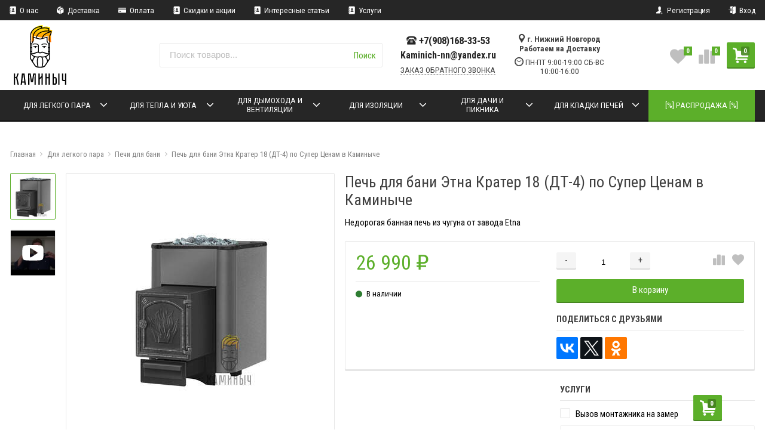

--- FILE ---
content_type: text/html; charset=utf-8
request_url: https://xn--80aqejg4d1a.xn--p1ai/pech-dlya-bani-etna-krater-18-dt-4/
body_size: 29815
content:



<!DOCTYPE html>
<html lang="ru" itemscope itemtype="https://schema.org/Store" class="font_size_10_5 font_family_google_roboto_condensed product">
<head>
  <meta charset="UTF-8">
  <title>
                (Купить) Печь в Баню Этна Кратер 18 ДТ-4 по Отличной Цене
            </title>

  
  <meta name="viewport" content="width=device-width, initial-scale=1">
  <meta name="format-detection" content="telephone=no">
  <meta name="Description" content="Магазин Каминыч.рф у нас низкие цены на чугунные банные печи Этна Кратер 18 Дт-4, всегда в наличии с большой гарантией. есть доставка, установка, рассрочка."/>

      <meta name="Keywords" content="Печь, Баню, Этна, Магма, 14, (Дт, 3), из чугуна, для парной, с глухой дверкой, кратер, дт-3с, etna, 18, панорама"/>
  
  
  
  <meta name="twitter:title" content="(Купить) Печь в Баню Этна Кратер 18 ДТ-4 по Отличной Цене" />

                                <meta property="og:image" content="https://xn--80aqejg4d1a.xn--p1ai/wa-data/public/shop/products/18/05/518/images/1210/1210.750.jpg"/>
        <meta property="twitter:image" content="https://xn--80aqejg4d1a.xn--p1ai/wa-data/public/shop/products/18/05/518/images/1210/1210.750.jpg"/>
            <meta name="twitter:card" content="Недорогая банная печь из чугуна от завода Etna" />
      <meta name="twitter:description" content="  

  Печь для бани Этна Кратер 18 ДТ-4  это самые недорогие, бюджетные чугунные печи на Российском рынке. Сам бренд   Этна   достаточно молодой, может быть поэтому цены на  Печь для бани Этна Кратер 18 ДТ-4  очень низкие. Делают их очень качественно, толщина метала порядка 6-8мм, сама топка вылита из чугуна и состоит из трех элементов в последствие скрепляющимися болтами через керамический шнур и герметик. 

  Печь для бани Этна Кратер 18 ДТ-4  выглядят очень прилично, покрыты специальной термостойкой краской которая впечётся при первом нагревание, кстати рекомендуем осуществить первую протопку на улице в щадящем режиме горения. 

  Печь для бани Этна Кратер 18 ДТ-4  это печь со стальным конвекционным кожухом, что позволяет достичь более быстрого прогрева парной и отсутствие инфракрасного излучения от топки. 

 В магазине   Каминыч.рф   всегда в наличии  Печь для бани Этна Кратер 18 ДТ-4,  по всем вопросам обращайтесь к нашим менеджерам. " />
          <meta itemprop="image" content="https://xn--80aqejg4d1a.xn--p1ai">
      <meta itemprop="name" content="Каминыч">
    <meta itemprop="telephone" content="+7(908)168-33-53">
          <meta itemprop="address" content="г. Нижний Новгород Работаем на Доставку">
    
          <meta itemprop="priceRange" content="100 - 40000">
      
                <link rel="alternate" type="application/rss+xml" title="Каминыч" href="https://xn--80aqejg4d1a.xn--p1ai/blog/rss/">
      
  
  
  
          <link rel="icon" href="/wa-data/public/site/data/xn--80aqejg4d1a.xn--p1ai/favicon.ico" type="image/x-icon"/>
  
          <link rel="apple-touch-icon" href="/wa-data/public/site/data/xn--80aqejg4d1a.xn--p1ai/apple-touch-icon.png">
  
      <meta name="cmsmagazine" content="97341a9680da2e711e8f83e8319b5a35" />
  
    
  

  <script>
  var emarket = emarket || new Object();
  emarket.shopUrl = "/";
  emarket.compareHeaderHideable = Boolean(0);
  emarket.favoritesHeaderHideable = Boolean(0);
  emarket.detailAddSkuIdToUrl = Boolean(0);
  emarket.theme_settings = {"category_settings":"","category_settings_content_paragraph":"","category_title_tag":"h1","category_seo_text_height_toggle":"","category_seo_text_height":"","category_seo_text_height_button_text":"","category_seo_position":"bottom","category_quick_preview":"","category_quick_preview_position":"under-image","category_show_list_view":"yes","category_show_grid_view":"1","category_show_list_view_toggle":"1","category_show_condensed_view":"1","category_default_view":"-Grid","category_hide_top_pagination":"","category_hide_bottom_pagination":"","category_lazy_load":"","category_lazy_load_show_loader":"1","category_lazy_load_position":"after-items","category_lazy_load_count":"24","category_sort_fields":"","category_sort_fields_paragraph":"","category_show_subcategories_menu":"1","category_hide_subcategories_menu":"1","category_sub_text_height_toggle":"","category_sub_text_height":"","category_sub_text_height_button_text":"","category_subcategories_align":"","category_show_subcategories_images":"","category_subcategories_hide_images_mobile":"","category_subcategories_in_row":"-Six","category_subcategories_position":"top","category_sets":"category_dynamic_static","category_set_prefix":"category_set","category_set_heading":"","category_product_sets":"recommended=Recommended, sale=Sale","category_sidebar_banner":"","category_sidebar_banner_paragraph":"","category_sidebar_banner_mobile_hidden":"","category_content_banner":"","category_content_banner_paragraph":"","category_content_banner_position":"footer","category_content_banner_mobile_hidden":"","category_sidebar_banner_delay":"3000","category_tags_show_inside_content":"","category_settings_list_paragraph":"","category_image_max_width":"380x0","category_breadcrumbs_out":"","category_show_presence":"yes","category_show_rating":"","category_show_second_image":"1","category_list_features_enabled":"1","category_features_hide_color":"","category_features_to_show":"6","category_top_attrs_size":"-Medium","category_attrs_hide":"","category_hide_fav_buttons":"","category_show_discount_percentage":"1","category_products_on_page_hide":"","category_price_font_size":"-Large","category_heading_price":"","category_heading_price_old_align":"","category_hide_code":"yes","category_items_in_a_row":"-Four","category_show_brand":"","category_unavailable_transparent":"","category_hide_action_buttons":"","category_paragraph_section_divider_grid":"","category_qty_grid":"","category_title_size":"","category_title_lines":"-two","category_image_border_size":"","category_image_contain":"-Contain","category_image_valign":"","category_image_size":"m","category_image_size_manual":"100%","category_quantity_grid":"","category_grid_show_unavailable":"","category_price_align":"","category_features_grid_visible":"-Features-Grid-Visible","category_features_grid_font_size":"-grid-text-m","category_features_grid_single_col":"-Features-Grid-Double-Col","category_features_grid_mobile_hidden":"1","category_paragraph_section_divider_list":"","category_list_image_size":"list-equal list-m","category_list_short_description":"","category_list_short_description_full_width":"","category_features_single_col":"","category_paragraph_section_divider_table":"","category_condensed_hide_stock":"1","category_condensed_image_size":"condensed-equal condensed-s","category_paragraph_section_divider_slider":"","slider_price_align":"","slider_image_border_size":"","slider_image_size":"m","slider_image_size_manual":"100%","slider_image_contain":"-Contain","slider_image_valign":"","slider_hide_action_buttons":"","slider_hide_fav_buttons":"","slider_grid_show_unavailable":"","category_features_slider_grid_visible":"","category_slider_hide_not_in_stock":"","sidebar_settings":"","category_hide_desktop_sidebar":"","sidebar_widgets_order":"filter, banner, tree, tags, news, frontend_nav, frontend_category","category_ajax_filters":"1","category_filter_links_no_index":"","category_filter_links_no_follow":"","category_filter_stock":"","category_filter_alternative_colors":"","category_filter_circle_swatches":"","category_filter_features_color_popup":"","category_filter_features_color_popup_size":"regular","category_filter_features_color_popup_theme":"light","category_filter_visible_options":"","sidebar_always_opened_filters":"__all__","category_show_tags":"","category_tags_alt":"yes","category_tags_double":"yes","category_tags_opacity":"","sidebar_categories_all":"","sidebar_categories_full_foldable_tree":"","category_sidebar_news":"","category_sidebar_news_count":"","category_sidebar_news_images":"","sidebar_fold_enabled":"","sidebar_fold_tree":"opened","sidebar_fold_news":"opened","sidebar_fold_filter":"opened","sidebar_fold_tags":"opened","detail_settings":"","detail_show_discount_percentage":"1","detail_news_show":"","detail_show_brand":"","detail_show_rating":"1","detail_show_reviews_summary":"","detail_delivery_id":"product_shipment","detail_delivery_alternative_position":"attrs","detail_hide_code":"yes","detail_sku_null_value":"default","detail_sku_null_text":"null","detail_description_right":"","detail_swap_description_and_features":"","detail_show_summary":"after_title","detail_show_summary_length":"","detail_vertical_thumb_slider":"yes","detail_thumbnails_size":"100x0","detail_thumbnails_padding":"","detail_slider_disable":"","detail_main_image_padding":"","detail_image_contain":"-Contain","detail_image_valign":"","detail_image_size":"m","detail_main_image_size":"","detail_lightbox_bg":"black","detail_lightbox_opacity":"","detail_lightbox_zoom":"","detail_lightbox_image_size":"","detail_heading_services":"yes","detail_heading_options":"","detail_heading_price":"","detail_heading_price_old_align":"","detail_show_presence":"yes","detail_use_warehouses":"","detail_warehouse_info_text":"","detail_warehouse_info_text_empty":"","detail_about_title":"","detail_alternative_purchase":"","detail_alternative_services_selects":"","detail_price_alternative_position":"buy","detail_alternative_price_size":"-Large","detail_show_categories_in_attrs":"","detail_top_attrs_size":"-Medium","detail_show_upselling":"1","detail_show_crosselling":"1","detail_show_interesting":"","detail_show_last_viewed":"yes","detail_max_last_viewed":"","detail_max_upselling":"","detail_max_crossselling":"","detail_max_interesting":"","detail_shuffle_product_lists":"","detail_product_sets":"recommended=\u0420\u0435\u043a\u043e\u043c\u0435\u043d\u0434\u0430\u0446\u0438\u0438, sale=\u0420\u0430\u0441\u043f\u0440\u043e\u0434\u0430\u0436\u0430, predlozhenie-mesyatsa=\u041d\u043e\u0432\u044b\u0435 \u043f\u0440\u0435\u0434\u043b\u043e\u0436\u0435\u043d\u0438\u044f \u0432 \u0441\u0435\u043d\u0442\u044f\u0431\u0440\u0435","detail_items_in_slider":"5","detail_video_thumbnail":"1","detail_video_play_button":"1","detail_disable_all_sliders":"","detail_two_col_product_slider":"","detail_two_col_product_slider_stylish":"","detail_two_col_product_slider_simple":"","detail_two_col_product_slider_title_position":"before","detail_two_col_product_slider_titles":"","detail_attrs_package":"","detail_attrs_hide":"","detail_attrs_hide_bottom":"","detail_number_of_features":"0","detail_number_of_features_more_top":"10","detail_number_of_features_more_bottom":"18","detail_features_hide_color":"","detail_features_color_popup":"yes","detail_features_color_popup_effect":"","detail_show_product_tags":"","detail_social_share":"yes","detail_social_share_providers":"vkontakte,facebook,twitter,odnoklassniki","detail_social_share_position":"right","detail_sku_type_alternative":"yes","detail_selectable_features_control":"","detail_dummy_seo":"","detail_dummy_seo_share":"","detail_dummy_seo_summary":"","detail_dummy_seo_reviews":"","detail_dummy_seo_attrs":"","detail_dummy_seo_description":"","detail_dummy_seo_options":"","detail_dummy_seo_services":"","detail_dummy_new_line":"","detail_reviews":"yes","detail_reviews_reply":"","detail_reviews_max_on_page":"5","~obsolete_settings_divider~":"","category_sku_text":"","detail_sku_text":"","category_tags_show_on_tags_page":"top","category_lazy_load_history":"replace","store_showcase_mode_paragraph":"","store_showcase_mode":"","store_powered_by_webasyst":"","store_hide_meta_keywords":"","store_colorscheme":"img\/settings\/schemes\/market.png","store_hide_scroll_to_top_mobile":"","store_breadcrumbs_alternative":"yes","store_name":"","store_phone":"+7(908)168-33-53","store_email":"Kaminich-nn@yandex.ru","store_phone_secondary":"","store_email_secondary":"","store_work_hours":"\u041f\u041d-\u041f\u0422 9:00-19:00 \u0421\u0411-\u0412\u0421 10:00-16:00","store_address_primary":"\u0433. \u041d\u0438\u0436\u043d\u0438\u0439 \u041d\u043e\u0432\u0433\u043e\u0440\u043e\u0434 \u0420\u0430\u0431\u043e\u0442\u0430\u0435\u043c \u043d\u0430 \u0414\u043e\u0441\u0442\u0430\u0432\u043a\u0443","store_address_secondary":"","shop_currency_switcher":"","store_slider_hide_arrows":"hero","store_alternative_currency_sign":"","compare_products":"yes","detail_favorites":"yes","store_global_slider_max_products_count":"8","store_global_slider_items_in_one_view":"5","font_family":"font_family_google_roboto_condensed","font_size":"font_size_10_5","store_settings":"","store_checkout_mode":"single","store_checkout_elements_position":"cart-checkout","store_checkout_hide_registration_proposal":"","store_success_contacts":"yes","store_success_messengers":"","store_enable_quantity":"yes","store_enable_zero_sku":"","store_text_if_price_null":"\u041f\u041e \u0417\u0410\u041f\u0420\u041e\u0421\u0423","store_to_cart_text":"","store_preorder_cart_text":"","store_product_out_text":"","store_hide_stock_counts":"","store_show_bottom_cart":"-Both","detail_add_to_cart_after_action":"default","header_show_checkout":"1","header_hide_minicart_paragraph":"","header_minicart_enable":"1","header_hide_minicart":"","header_cart_show_minicart":"","header_cart_show_minicart_close_button":"","header_hide_minicart_total_items":"","divider_logo":"","header_logo_path_paragraph":"","header_logo_path":"\/wa-data\/public\/site\/data\/","danger_logo_manual_search_paragraph":"","danger_logo_manual_search":"","danger_header_raster_logo_path":"img\/settings\/logo\/logo.jpg?v1557862364","danger_header_raster_mobile_logo_path":"img\/settings\/logo\/logo-mobile.png?v1557862364","danger_sticky_header_raster_logo_path":"img\/settings\/logo\/logo-sticky.jpg?v1557862364","header_logo_dimensions_paragraph":"","header_logo_dimensions":"100x100","header_logo_mobile_dimensions":"50x50","header_logo_sticky_dimensions":"200x30","header_logo_other_paragraph":"","header_logo_center":"","header_settings":"","header_padding":"-Small","header_info_links_padding":"-Large","store_sticky_header":"yes","sticky_header_center_block":"phone","header_full_search_no_contacts":"","header_messengers":"","header_messengers_block_position":"-Header-Bottom-Header-Links","header_phone_mobile":"1","header_phones_secondary":"","header_email":"1","header_show_workhours":"1","header_show_address":"1","header_show_messenger_id":"","header_after_logo_block":"search","header_alternative_contacts":"yes","header_alternative_contacts_font_size":"-Large","header_show_phone_icon":"yes","header_show_callback_link":"yes","header_callback_title":"\u0417\u0410\u041a\u0410\u0417 \u041e\u0411\u0420\u0410\u0422\u041d\u041e\u0413\u041e \u0417\u0412\u041e\u041d\u041a\u0410","header_callback_link_position":"left","header_top_banner_show":"","header_top_banner_closable":"","header_info_links_show":"show","header_info_links_id":"header_info_links","header_show_auth_link_text":"1","search_settings":"","search_enabled":"yes","search_voice":"1","search_autocomplete":"1","search_sort_order":"asc","search_sort_column":"price","search_icon":"","search_button_text":"\u041f\u043e\u0438\u0441\u043a","search_placeholder":"\u041f\u043e\u0438\u0441\u043a \u0442\u043e\u0432\u0430\u0440\u043e\u0432...","search_button_position":"header-search","search_page_show_categories":"","nav_settings":"","nav_layout":"horizontal-single","nav_horizontal_children_root_arrow":"1","nav_sub_categories_images":"","nav_sub_categories_single_align":"","nav_vertical_button_go_to_category":"","nav_vertical_button_go_to_category_link":"\/shop\/category\/rasteniya\/","nav_disable_min_height":"","nav_vertical_simplified_relative_children":"","nav_vertical_simplified_relative_third":"1","nav_open_fade":"1","nav_uppercase":"1","nav_show_filter_tip":"1","nav_show_filter_tip_timeout":"","nav_font_size":"","nav_container_mode":"","nav_show_icons":"1","nav_show_mobile_icons":"","nav_icon_size":"","nav_icon_mobile_size":"","nav_layout_single_show_all_align":"center","nav_max_items_before_cut":"","nav_chunk_size":"9","nav_highlight_item":"-Highlight-Last","nav_show_counter":"no","nav_vertical_add_menu":"header_info_links","nav_vertical_toggle_bg_primary":"","nav_align_bottom_links":"left","nav_show_footer_callback":"yes","nav_mobile_before_contacts_paragraph":"","nav_mobile_before_contacts":"1","nav_mobile_show_user_links":"1","nav_mobile_show_info_pages":"block","main_page_settings":"","home_layout_paragraph":"","home_layout":"standard","home_show_breadcrumbs":"1","home_breadcrumbs_out":"1","home_content_widgets_order":"text,categories,bestsellers,brands,blog","home_content_secondary_widgets_order":"","home_sidebar_widgets_order":"block.shop.home.sidebar.widget.top,tree,tags,news,frontend_nav","home_hero_paragraph":"","home_hero_position":"top","home_slider_center_mode":"","home_full_width_slider":"","home_slider_dots":"","home_slider_initial_slide":"","home_slider_play_speed":"5000","home_slider_home_pages_apps":"","home_subcategories_paragraph":"","home_show_subcategories_images":"1","home_show_top_subcategories":"1","home_show_top_subcategories_children":"","home_show_top_subcategories_children_max":"5","home_show_top_subcategories_children_images":"","home_top_categories_in_row":"-Seven","home_top_subcategories_align":"center","home_subcategories_hide_title":"","home_subcategories_two_cols":"","home_news_paragraph":"","home_news_show":"","shop_home_news_blog_id":"","home_news_layout":"default","home_content_paragraph":"","main_page_id":"20","main_page_id_paragraph":"","home_page_title":"","home_page_content":"","home_other_paragraph":"","home_show_feedback_form":"","home_sets_sliders_ids":"","home_sets_sliders_category_links":"","detail_shuffle_home_lists":"1","social_settings":"","social_paragraph":"","social_show_in_footer":"1","social_vk":"https:\/\/vk.com\/public186337178","social_ok":"","social_tg":"","social_fb":"","social_instagram":"","social_twitter":"","social_youtube":"","social_messengers_paragraph":"","social_viber":"","social_telegram":"","social_skype":"","social_whatsapp":"","social_payment_paragraph":"","store_payment_show_methods":"1","store_payment_maestro":"1","store_payment_mastercard":"1","store_payment_visa":"1","store_payment_mir":"1","store_payment_cash":"1","third_party_divider_featurestips":"","third_party_featurestips_paragraph":"","third_party_featurestips_enabled":"","third_party_featurestips_noindex":"yes","third_party_divider_cityselect":"","third_party_cityselect_enabled":"","third_party_cityselect_replace_contact_fields_in_footer":"","third_party_divider_seofilter":"","third_party_seofilter_enabled":"","third_party_seofilter_wrap_product_features":"","third_party_divider_regions":"","third_party_regions_enabled":"","third_party_regions_pages_replace":"","third_party_regions_position":"header-links","third_party_regions_address_field":"{$region.field[1]}","third_party_divider_menu":"","third_party_menu_enabled":"","third_party_menu_main_id":"","third_party_divider_tageditor":"","third_party_tageditor_enabled":"","third_party_tageditor_related_tags":"yes","third_party_tageditor_show_seo_text":"","third_party_tageditor_related_tags_on_search_page":"1","third_party_divider_productbrands":"","third_party_productbrands_provider":"productbrands","third_party_productbrands_home_ids":"","third_party_productbrands_attr":"vendor","third_party_productbrands_list_items_in_row":"-Five","third_party_productbrands_enable_attr_link":"yes","third_party_productbrands_add_nav_link":"","third_party_productbrands_nav_link_style":"-Full-Width-Brands-Menu","third_party_productbrands_page_list_root_link":"\/brand\/","third_party_productbrands_meta_robots_rules":"noindex, follow","third_party_productbrands_categories_max_height_enabled":"1","third_party_productbrands_categories_max_height":"150","third_party_productbrands_hide_root_category":"","third_party_productbrands_category_function":"flat","third_party_productbrands_items_in_row":"-Four","third_party_divider_searchsmart":"","third_party_searchsmart_enabled":"","third_party_searchsmart_categories":"","third_party_divider_callback":"","third_party_callback_enabled":"","third_party_divider_quickorder":"","third_party_quickorder_enabled":"","third_party_quickorder_condensed_view":"","third_party_quickorder_grid_view":"","third_party_quickorder_slider_hidden":"yes","third_party_divider_wholesale":"","third_party_wholesale_enabled":"","third_party_divider_coupons":"","third_party_coupons_enabled":"","third_party_divider_bonuses":"","third_party_bonuses_enabled":"","third_party_divider_categoryimage":"","third_party_categoryimage_enabled":"yes","third_party_categoryimage_provider":"categoryimages","third_party_categoryimage_size":"200x150","third_party_divider_listfeatures":"","third_party_listfeatures_enabled":"yes","third_party_listfeatures_id":"1","third_party_divider_advancedservices":"","third_party_advancedservices_absolute":"","third_party_divider_arrived":"","third_party_arrived_disable_cart":"1","third_party_arrived_disable_product_cart":"","third_party_divider_salesku":"","third_party_salesku":"","third_party_salesku_simple_stock":"","third_party_divider_breadcrumbs":"","third_party_breadcrumbs_enable":"","third_party_divider_seo":"","third_party_seo_enable":"","third_party_seo_category_additional_description":"","third_party_divider_customerreviews":"","third_party_customerreviews_enable":"","third_party_divider_searchpro":"","third_party_searchpro_enable":"","third_party_divider_seoratings":"","third_party_seoratings_show_category_ratings_list":"","third_party_seoratings_show_product_rating":"","third_party_divider_checkpay":"","third_party_checkpay_enabled":"","group_danger":"","danger_detail_add_sku_id_to_url_on_sku_change":"","danger_sub_categories_show_counter":"","danger_lick_page_speed_dick":"1","search_alternative_design":"-Alternative","home_show_top_subcategories_slider":"","nav_top_navigation_param":"","store_breadcrumbs_noindex":"","store_breadcrumbs_nofollow":"","danger_sliders_no_plugins":"","danger_product_sku_features_change":"","danger_breadcrumbs_category":"1","danger_breadcrumbs_product":"1","danger_price_unit":"","danger_price_unit_divider":"\/","danger_price_unit_feature_id":"","detail_lightbox_purchase":"","danger_category_paginator_count":"","danger_category_list_thumbs_file_name":"","danger_meta_noindex_nofollow_enabled":"","danger_link_rel_next_prev_enabled":"1","danger_store_nav_inner_noindex":"","danger_store_category_tree_noindex":"","danger_store_dis_nav_curr_cat_link":"","danger_store_disable_ruble_font":"","store_noindex_follow_pages_url":"","store_noindex_follow_pages_url_rule":"","store_noindex_follow_pages_query":"","store_noindex_follow_pages_query_rule":"","third_party_seofilter_noindex":"","third_party_seofilter_opened_for_index_page":"","third_party_seofilter_noindex_rule":"","search_meta_robots_rules":"","home_subcategories_title_overflow":"","danger_detail_lightbox_dynamic_img":"1","danger_category_single_image":"","store_product_info_only_for_auth_users":"","store_header_hide_auth_links":"","nav_chunk_size_level_2":"","store_developer_mode":"","danger_compare_header_hideable":"","danger_header_hide_total_price":"1","danger_replace_total_with_fav_compare":"1","danger_favorites_header_hideable":"","store_jquery_migrate":"1","danger_store_jquery_version":"2","store_force_cache_boost":"","header_info_links_match_color":"1","header_info_links_border_bottom":"","header_info_links_border_large":"","store_slider_heading_tag":"div","store_stock_always_green":"","store_skip_unavailable_sku":"","store_style_image_rendering":"auto","store_price_range":"100 - 40000","category_disable_image_lazy_load":"","detail_sku_text_url":"","header_reduce_mobile":"","header_mobile_button_near_cart":"","header_reduce_search":"","header_reduce_shop_actions":"","header_checkout_button_text":"","home_slider_center_mode_bp":"","danger_detail_features_description_accordion":"","danger_category_sub_root_direct_children":"","danger_cache_nav":"","danger_cache_nav_mobile":"","danger_category_inline_old_price":"","danger_category_inline_discount_badge_with_price":"","detail_info_section_ratio":"","category_list_lower_two_col_breakpoint":"-LowerMobileBreakpoint","metrics_settings":"","metrics_yandex_id":"","metrics_yandex_review_write":"","metrics_yandex_review_submit":"","metrics_yandex_detail_buy":"","metrics_yandex_detail_slider_sku_buy":"","metrics_yandex_detail_slider_upselling":"","metrics_yandex_detail_slider_crosselling":"","metrics_yandex_link_cart_header":"","metrics_yandex_link_cart_sticky":"","metrics_yandex_link_cart_bottom":"","metrics_yandex_category_buy":"","metrics_yandex_category_sku_buy":"","metrics_yandex_detail_oneclick_buy":"","metrics_yandex_detail_oneclick_order":"","metrics_yandex_detail_slider_sku_oneclikbuy":"","metrics_yandex_category_sku_oneclikbuy":"","metrics_yandex_category_sku_oneclickorder":"","metrics_yandex_callback_send":"","language_settings":"","language_shop_checkout_success_message":"\u0421\u043f\u0430\u0441\u0438\u0431\u043e, \u0432\u0441\u0435\u0433\u043e \u0434\u043e\u0431\u0440\u043e\u0433\u043e.","language_shop_checkout_success_message_payment":"","language_sliders_link_category":"\u041f\u043e\u0441\u043c\u043e\u0442\u0440\u0435\u0442\u044c \u0432\u0441\u0435 \u0442\u043e\u0432\u0430\u0440\u044b \u2192","cart_sku_text":"","language_detail_add_to_cart_after_action":"","language_home_categories_title":"\u041a\u0430\u0442\u0435\u0433\u043e\u0440\u0438\u0438","language_home_bestsellers_title":"\u0425\u0438\u0442 \u043f\u0440\u043e\u0434\u0430\u0436","language_home_brands_title":"\u0411\u0440\u0435\u043d\u0434\u044b","language_home_sale_title":"%","language_home_partners_title":"","language_home_blog_title":"\u041f\u043e\u043b\u0435\u0437\u043d\u044b\u0435 \u0441\u0442\u0430\u0442\u044c\u0438","language_home_blog_read_more":"","language_home_blog_all_posts":"","language_detail_slider_upselling_title":"","language_detail_all_features_link":"","language_detail_slider_crossselling_title":"","language_detail_slider_interesting_title":"","language_nav_single_all_root_items_link_single":"","language_nav_single_all_root_items_link":"","language_nav_mobile_all_items_link":"","language_nav_vertical_menu_label":"","language_category_filter_hidden_options_text":"","language_category_filter_visible_options_text":"","language_category_filter_stock_out_of_stock_label":"","language_category_button_added_to_cart_text":"","language_home_show_top_subcategories_children_all":"","language_cart_empty_use_search":"","language_cart_empty_try_login":"","language_third_party_productbrands_categories_max_height_show_text":"\u041f\u043e\u043a\u0430\u0437\u0430\u0442\u044c \u0432\u0441\u0435 \u043a\u0430\u0442\u0435\u0433\u043e\u0440\u0438\u0438 \u2193","language_third_party_productbrands_categories_max_height_hide_text":"\u0421\u043a\u0440\u044b\u0442\u044c \u043a\u0430\u0442\u0435\u0433\u043e\u0440\u0438\u0438 \u2191","plugin_styles":"","plugin_styles_custom_css":"","plugin_styles_addgifts":"","plugin_styles_animate":"","plugin_styles_balloon":"","plugin_styles_lightcase":"","plugin_styles_lightgallery":"","plugin_styles_cityselect":"","plugin_styles_arrived":"","plugin_styles_quickorder":"","plugin_styles_breadcrumbs":"","plugin_styles_advancedservices":"","plugin_styles_bnpdelivery":"","plugin_styles_brands":"","plugin_styles_buy1click":"","plugin_styles_callback":"","plugin_styles_coupons":"","plugin_styles_deliveryinfo":"","plugin_styles_discount4review":"","plugin_styles_dp":"","plugin_styles_fiwex":"","plugin_styles_flexdiscount":"","plugin_styles_frequent_questions":"","plugin_styles_orderaddon":"","plugin_styles_ordercall":"","plugin_styles_orderreminder":"","plugin_styles_orderstatus":"","plugin_styles_preorder":"","plugin_styles_productsale":"","plugin_styles_regions":"","plugin_styles_reviews":"","plugin_styles_search_smart":"","plugin_styles_searchpro":"","plugin_styles_seo_ratings":"","plugin_styles_sizetable":"","plugin_styles_smartphoto":"","plugin_styles_smartsku":"","plugin_styles_tageditor":"","plugin_styles_wholesale":""};
</script>

<style>
    .pswp__bg {
    background-color: #000  !important;
  }
            img {
    image-rendering: auto !important;
  }
    .Nav__Link--Root {
         text-transform: uppercase !important;  }
  
  
        .slider-hero .slick-arrow {
    display: none !important;
  }

  @media (min-width: 768px) {
    .slider-hero .slick-arrow {
      display: inline-block !important;
    }
  }

           .Category__Row--All.-Is-Home {
     justify-content: center !important;
   }
    
    </style>

  <style>
    @media (max-width: 48em) {
      .Breadcrumbs.product .Breadcrumbs__Item:last-child {
        display: none !important;
      }
      .Breadcrumbs.product .Breadcrumbs__Item:nth-last-child(-n+2) {
        display: block;
      }
      .Breadcrumbs.product .Breadcrumbs__Item:nth-last-child(-n+2) .Breadcrumbs__Icon--Divider:before {
        content: '\f171';
      }
    }
  </style>

  <style>
    @media (max-width: 48em) {
      .Breadcrumbs.category .Breadcrumbs__Item:last-child {
        display: none !important;
      }
      .Breadcrumbs.category .Breadcrumbs__Item:nth-last-child(-n+2) {
        display: block;
      }
      .Breadcrumbs.category .Breadcrumbs__Item:nth-last-child(-n+2) .Breadcrumbs__Icon--Divider:before {
        content: '\f171';
      }
    }
  </style>


  
                <script src="https://code.jquery.com/jquery-2.2.4.min.js" integrity="sha256-BbhdlvQf/xTY9gja0Dq3HiwQF8LaCRTXxZKRutelT44=" crossorigin="anonymous"></script>
                      <script src="/wa-content/js/jquery/jquery-migrate-1.2.1.min.js"></script>
            
    
    
  
      <link data-font-link="google" href="https://fonts.googleapis.com/css?family=Roboto+Condensed:400,400i,700,700i" rel="stylesheet" type="text/css"/>
    
    <!--block: site.settings.meta-->
  








<script>
  var emarket = emarket || new Object();
  emarket.category_list_lower_two_col_breakpoint = '-LowerMobileBreakpoint';
      emarket.product_null_price = true;
  emarket.product_null_price_text = 'ПО ЗАПРОСУ';
      emarket.product_code_type = 'default';
      emarket.product_code_text = 'null';
    emarket.added_to_cart_text = 'Добавлен';
  emarket.detail_add_to_cart_after_action = 'default';
  emarket.category_after_filters_load = [];
  emarket.category_after_products_lazy_load = [];
    emarket.danger_detail_lightbox_dynamic_img = true;
    
    emarket.spinner_element = '<div class="Spinner__Bars -Spaced -Button -White js-loader"><span class="rect1"></span><span class="rect2"></span><span class="rect3"></span><span class="rect4"></span><span class="rect5"></span></div>';

  window.addEventListener('load', function() {
    
    // Product sliders:
    var products_slider = $('.slider-products-home-alternative');

    products_slider.on('init', function(event, slick, direction) {
      var parent = slick.$slider.parent();
      parent.removeClass('-Loading');
      parent.find('.slider-loading').remove();
      slick.$slides.removeClass('-Category');
    });

    products_slider.slick({
      prevArrow: '<button type="button" class="slick-prev"></button>',
      nextArrow: '<button type="button" class="slick-next"></button>',
      arrows: true,
      dots: false,
      infinite: false,
      slidesToShow: 1,
      slidesToScroll: 1,
      // autoplay: true,
      // draggable: true,
      pauseOnFocus: true,
      pauseOnHover: true,
      autoplaySpeed: 3500,
      mobileFirst: true,
      responsive: [
        {
          breakpoint: 359,
          settings: {
            dots: true,
            arrows: true,
            slidesToShow: 2,
            slidesToScroll: 2
          }
        },
        {
          breakpoint: 549,
          settings: {
            dots: true,
            arrows: true,
            slidesToShow: 3,
            slidesToScroll: 3
          }
        }
                , {
          breakpoint: 767,
          settings: {
            arrows: true,
            dots: true,
            slidesToShow: 4,
            slidesToScroll: 4
          }
        }, {
          breakpoint: 1023,
          settings: {
            arrows: true,
            dots: true,
            slidesToShow: 3,
            slidesToScroll: 3
          }
        }, {
          breakpoint: 1279,
          settings: {
            arrows: true,
            dots: true,
            slidesToShow: 4,
            slidesToScroll: 4
          }
        }
              ]
    });
    var products_slider = $('.slider-products');

    products_slider.on('init', function(event, slick, direction) {
      var parent = slick.$slider.parent();
      parent.removeClass('-Loading');
      parent.find('.slider-loading').remove();
      slick.$slides.removeClass('-Category');
    });

    products_slider.slick({
      prevArrow: '<button type="button" class="slick-prev"></button>',
      nextArrow: '<button type="button" class="slick-next"></button>',
      arrows: true,
      dots: false,
      infinite: false,
      slidesToShow: 1,
      slidesToScroll: 1,
      autoplay: true,
      draggable: true,
      pauseOnFocus: true,
      pauseOnHover: true,
      autoplaySpeed: 3500,
      mobileFirst: true,
      responsive: [
        {
          breakpoint: 359,
          settings: {
            dots: true,
            arrows: false,
            slidesToShow: 2,
            slidesToScroll: 2
          }
        },
        {
          breakpoint: 549,
          settings: {
            dots: true,
            arrows: false,
            slidesToShow: 3,
            slidesToScroll: 3
          }
        }
                , {
          breakpoint: 767,
          settings: {
            arrows: false,
            dots: true,
            slidesToShow: 4,
            slidesToScroll: 4
          }
        }
                        , {
          breakpoint: 1170,
          settings: {
            arrows: true,
            dots: true,
            slidesToShow: 5,
            slidesToScroll: 5
          }
        }
              ]
    });
    var products_slider_two_cols = $('.slider-products-two-cols');

    products_slider_two_cols.on('init', function(event, slick, direction) {
      var parent = slick.$slider.parent();
      slick.slickNext();
      slick.$slides.removeClass('-Category');
      setTimeout(function() {
        parent.removeClass('-Loading');
        parent.find('.slider-loading').remove();
      }, 500);
    });

    products_slider_two_cols.slick({
      prevArrow: '<button type="button" class="slick-prev"></button>',
      nextArrow: '<button type="button" class="slick-next"></button>',
      arrows: true,
      dots: false,
      infinite: false,
      slidesToShow: 1,
      slidesToScroll: 1,
      // autoplay: true,
      // draggable: false,
      pauseOnFocus: true,
      pauseOnHover: true,
      autoplaySpeed: 3500,
      mobileFirst: true,
      responsive: [
        {
          breakpoint: 540,
          settings: {
            dots: true,
            arrows: true,
            slidesToShow: 2,
            slidesToScroll: 2
          }
        }, {
          breakpoint: 768,
          settings: {
            dots: true,
            slidesToShow: 3,
            slidesToScroll: 3
          }
        }, {
          breakpoint: 1024,
          settings: {
            dots: true,
            slidesToShow: 4,
            slidesToScroll: 4
          }
        }, {
          breakpoint: 1279,
          settings: {
            centerMode: true,
            centerPadding: '160px',
            dots: false,
            slidesToShow: 1,
            slidesToScroll: 1
          }
        }
      ]
    });

    $('.js-show-full-description').on('click', function(e) {
      e.preventDefault();
      var box = $('.Category__Description');
      box.css('height', 'auto');
      box.removeClass('-Long');
      $(this).parent().css('display', 'none');
    });

    $('.js-show-full-sub').on('click', function(e) {
      e.preventDefault();
      var box = $('.Category__List--All');
      box.css('height', 'auto');
      box.removeClass('-Long');
      $(this).parent().css('display', 'none');
    });
  });
</script>


  <meta property="og:type" content="website" />
<meta property="og:title" content="(Купить) Печь в Баню Этна Кратер 18 ДТ-4 по Отличной Цене" />
<meta property="og:description" content="Магазин Каминыч.рф у нас низкие цены на чугунные банные печи Этна Кратер 18 Дт-4, всегда в наличии с большой гарантией. есть доставка, установка, рассрочка." />
<meta property="og:image" content="https://xn--80aqejg4d1a.xn--p1ai/wa-data/public/shop/products/18/05/518/images/1210/1210.750x0.jpg" />
<meta property="og:url" content="https://xn--80aqejg4d1a.xn--p1ai/pech-dlya-bani-etna-krater-18-dt-4/" />
<meta property="product:price:amount" content="26990" />
<meta property="product:price:currency" content="RUB" />
<meta property="og:video" content="http://youtu.be/Zm7duUcVzo4" />


  
  <link rel="stylesheet preload prefetch" as="style" href="/wa-data/public/site/themes/emarket/css/market/system.css?v7.0.0.1769480495"/>



  <link rel="stylesheet preload prefetch" as="font" href="/wa-data/public/site/themes/emarket/fonts/fonts.css">
  
  <meta name="yandex-verification" content="cca559145d949f42" />

<style>
    #themeOverride .Product__Box--OnImage.-Discount {
        top: 1.4rem;
        transform: none;
    }
    .badge.discount-amount {
        color: white;
    }
    #themeOverride .Product__List.-Not-Slider.-Grid {
      display: flex;
      flex-wrap: wrap;
    }
    #themeOverride .Product__List.-Not-Slider.-Grid .Product__Item,
    #themeOverride .Product__List.-Not-Slider.-Grid .Product__Box--Inner {
      display: flex;
    }
    #themeOverride .Product__List.-Not-Slider.-Grid .Product__Box--Inner,
    #themeOverride .Product__List.-Not-Slider.-Grid .Product__Box--Plate {
      flex: 1 1;
    }
    #themeOverride .Product__List.-Not-Slider.-Grid .Product__Box--Plate {
      display: flex;
      flex-direction: column;
    }
    #themeOverride .Product__List.-Not-Slider.-Grid .Product__Box--Cart {
      margin-top: auto;
    }
    .ya-share2__container_size_m .ya-share2__icon {
        background-size: contain !important;
    }
    .badge.discount-amount {
        background: #5caf2a;
    }
    .Content {
        margin: 2rem 0;
    }
    /*Полоса внизу футера*/
    .footer-info{
        text-align: center;
    	background:#262626;
    	color:#fff;
    	padding:1.6rem 20px;
    	margin-bottom: -2rem;
    	margin-top: 2rem;
    }
    /*Полоса внизу футера*/
    .Home__Widget.-Categories,.Home__Widget.-Slider,.Slider--Aired{
    	margin:20px 0px !important;
    }
    .Category__Inner--Image{
    	padding:10px;
    }
    .Home__Widget.-Categories .Category__List--All .Category__Inner--Image img{
    	height:100px;
    	width:auto;
    }
    .Category__Span--All{
    	padding:1rem 0px !important;
    }
    .Category__Span--All.-no-image{
    	font-size:1.2rem !important;
    }
    .Footer {
        padding: 2rem 0 2rem !important;
        position: relative;
    }
    @media (max-width:480px){
    	.Content__Container--Slider{
    		display:none;
    	}
    	.Home__Widget.-Categories{
    		margin-top:0px !important;
    		margin-bottom:10px;
    	}
    	.Slider--Aired{
    		margin:20px 0px;
    	}
    	.Slider--Aired .slick-track{
    		height:220px;
    	}
    }
    .Search__Box--Mobile.-IsHome.-HasPromos{
    	margin-bottom:0px !important;
    }
</style>
      
  </head>
<body id="themeOverride" class="font_size_10_5 font_family_google_roboto_condensed">
      <!-- Yandex.Metrika counter -->
<script type="text/javascript" >
   (function(m,e,t,r,i,k,a){m[i]=m[i]||function(){(m[i].a=m[i].a||[]).push(arguments)};
   m[i].l=1*new Date();k=e.createElement(t),a=e.getElementsByTagName(t)[0],k.async=1,k.src=r,a.parentNode.insertBefore(k,a)})
   (window, document, "script", "https://mc.yandex.ru/metrika/tag.js", "ym");

   ym(54024658, "init", {
        clickmap:true,
        trackLinks:true,
        accurateTrackBounce:true,
        webvisor:true
   });
</script>
<noscript><div><img src="https://mc.yandex.ru/watch/54024658" style="position:absolute; left:-9999px;" alt="" /></div></noscript>
<!-- /Yandex.Metrika counter -->

  
  <div class="Body">
    <div class="Body__Header">
      
              <link rel="stylesheet preload prefetch" as="style" href="/wa-data/public/site/themes/emarket/css/market/header-sticky.css?v7.0.0.1769480495"/>

<div class="StickyHeader" style="visibility: hidden;">
	<div class="StickyHeader__Box">
		<div class="StickyHeader__Logo">
      <!--block: site.header.sticky.logo.before-->
      
      <a class="StickyHeader__Link--Logo" href="/">
																									<img class="StickyHeader__Img"
					     width="200"
							 								 height="30"
							 					     src="/wa-data/public/site/data/img/common/logo-sticky.svg?v7.0.0.1769480495"
					     title="Каминыч"
					     alt="Каминыч">
							</a>
		</div>
									<div class="StickyHeader__Phone">
											<a href="tel:+7(908)168-33-53" class="StickyHeader__Link--Phone Header__Phone -is-single">+7(908)168-33-53</a>
									</div>
			                  <div class="StickyHeader__Actions">
  <div class="Header__Title--Cart">
    <span class="Header__Text--Total js-cart-total">0 <span class="ruble">₽</span></span>
  </div>
  <a class="Header__Link--Cart -Sticky" data-metrics-link-cart-sticky href="/order/" title="Корзина" style="margin-right: 0;" >
    <span class="Header__Text--ItemsInCart js-cart-items" >0</span>
    <i class="Header__Icon--Cart icon-cart3"></i>
  </a>
    <!--block: site.header.sticky.buttons.right-->
  
</div>        			</div>
</div>      
      
            
      
            
              <link rel="stylesheet preload prefetch" as="style" href="/wa-data/public/site/themes/emarket/css/market/header-links.css?v7.0.0.1769480495"/>

<div class="Header-links   -Match-Color"><div class="Header-links__Box -Large"><div class="Row"><div class="Header-links__Info"><div class="Nav--Inline"><div class="Nav__Item--Inline">
	<a class="Nav__Link--Slide" href=https://xn--80aqejg4d1a.xn--p1ai/o-nas/>
		<i class="Nav__Icon icon-contacts-book"></i> О нас
	</a>
</div>
<div class="Nav__Item--Inline">
	<a class="Nav__Link--Slide" href=https://xn--80aqejg4d1a.xn--p1ai/dostavka/> 
		<i class="Nav__Icon icon-box"></i> Доставка 
	</a>
</div>
<div class="Nav__Item--Inline">
	<a class="Nav__Link--Slide" href=https://xn--80aqejg4d1a.xn--p1ai/oplata/>
		<i class="Nav__Icon icon-credit-card"></i> Оплата
	</a>
</div>
<div class="Nav__Item--Inline">
	<a class="Nav__Link--Slide" href=https://xn--80aqejg4d1a.xn--p1ai/skidki-i-aktsii/>
		<i class="Nav__Icon icon-contacts-book"></i> Скидки и акции
	</a>
</div>
<div class="Nav__Item--Inline">
	<a class="Nav__Link--Slide" href=https://xn--80aqejg4d1a.xn--p1ai/interesnye-stati/>
		<i class="Nav__Icon icon-contacts-book"></i> Интересные статьи
	</a>
</div>
<div class="Nav__Item--Inline">
	<a class="Nav__Link--Slide" href=https://xn--80aqejg4d1a.xn--p1ai/uslugi/>
		<i class="Nav__Icon icon-contacts-book"></i> Услуги
	</a>
</div></div></div><div class="Header-links__Login"><ul class="Nav--Inline"><li class="Nav__Item--Inline"><a class="Nav__Link--Slide" href="/signup/" title="Регистрация"><i class="Nav__Icon icon-add-user-to-social-network" ></i> Регистрация</a></li><li class="Nav__Item--Inline"><a class="Nav__Link--Slide" href="/login/" title="Вход"><i class="Nav__Icon icon-login" ></i> Вход</a></li></ul></div></div></div></div>            
      
      <link rel="stylesheet preload prefetch" as="style" href="/wa-data/public/site/themes/emarket/css/market/header.css?v7.0.0.1769480495"/>

<header class="Header   -Alternative -Header-Search">
  <div class="Header__Box -Small">
    <div class="Header__Branding  ">
      <a class="Header__Link--Logo -HasMobile" href="/">
                                                  <img class="Header__Img--Branding -Desktop"
               src="/wa-data/public/site/data/img/common/logo.svg?v7.0.0.1769480495"
               width="100"
                              height="100"
                             title="Каминыч"
               alt="Каминыч">
                                                            <img class="Header__Img--Branding -Mobile"
                 src="/wa-data/public/site/data/img/common/logo-mobile.svg?v7.0.0.1769480495"
                 width="50"
                                    height="50"
                                  title="Каминыч"
                 alt="Каминыч">
                        </a>
    </div>
          <div class="Header__Search   ">
                                <form class="Search__Form -Alternative" data-js-voice="shop-search-form-voice"  action="/search/" data-js="shop-search-form">
    <div class="Search__Box -Alternative search">
              <span style="display: none;" class="Search__Voice -Alternative" data-js="shop-search-button-voice" title="Голосовой поиск">
          <i class="icon-microphone"></i>
        </span>
            <input class="Search__Input--Query -Alternative  -Text js-site-search" type="text" name="query" data-js="shop-search-input" autocomplete="off"  placeholder="Поиск товаров...">
      <input type="hidden" name="sort" value="price">
      <input type="hidden" name="order" value="asc">
      <button class="Search__Submit -Alternative  -Text" data-js="shop-search-button" title="Поиск">
                  <span class="Search__Text">Поиск</span>
              </button>
    </div>
  </form>
                  
        <!--block: site.header.search.links-->
        
      </div>
      <div class="Header__Shop    ">
                  <div class="Header__Left--Shop -Alternative  ">
            <div class="Header__Box--Contacts -Alternative">
                              <div class="Header__Col--Phones"><p class="Header__Phone--Alternative"><a class="Header__Link--Phone -Alternative -Large" href="tel:+7(908)168-33-53"><i class="icon-old-phone"></i>+7(908)168-33-53</a></p><p class="Header__Phone--Alternative" style="margin-top: .5rem;"><a class="Header__Link--Phone -Alternative" href="mailto:Kaminich-nn@yandex.ru">Kaminich-nn@yandex.ru</a></p><a class="Header__Link--CallbackAlternative js-callback-button" title="Заказать обратный звонок">ЗАКАЗ ОБРАТНОГО ЗВОНКА</a></div><div class="Header__Col--WorkHours"><div class="Header__Address"><i class="Header__Icon--Pin icon-pin"></i>г. Нижний Новгород Работаем на Доставку</div><div class="Header__WorkHours  "><p class="Header__Text--WorkHours -Alternative"><i class="Header__Icon--Clock icon-wall-clock"></i>ПН-ПТ 9:00-19:00 СБ-ВС 10:00-16:00</p></div></div>                          </div>
          </div>
                <div class="Header__Right--Shop   ">
          <div class="Header__Box--Cart">
                          
<a class="Header__Link--Cart js-header-cart-button" data-metrics-link-cart-header href="/order/" title="Корзина">
  <span class="Header__Text--ItemsInCart js-cart-items" >0</span>
  <i class="Header__Icon--Cart icon-cart3"></i>
</a>
<div class="Header__Box--Order  ">
  <div class="Header__Block--Checkout " style="display: flex; flex-wrap: nowrap; justify-content: flex-end">
                                      <a class="Header__Link--Favorites favorites-leash" href="/search/?collection=favorites" title="Избранное">
            <i class="Nav__Icon icon-favorite-heart-button"></i>
            <strong class="js-counter-favorites">0</strong>
          </a>
                                                                    <div class="compare-leash" style="display: inline-block;">
            <a class="Header__Link--Compare compare-leash-mobile" href="/compare/" title="Сравнить">
              <i class="Nav__Icon icon-compare"></i>
              <strong>0</strong>
            </a>
          </div>
                    </div>
          <div class="Minicart  -Closed">
                





	<div class="Minicart__List">
                <div class="Spinner__Bars slider-loading">
        <span class="rect1"></span>
        <span class="rect2"></span>
        <span class="rect3"></span>
        <span class="rect4"></span>
        <span class="rect5"></span>
      </div>
      
		<div class="Minicart__Items"></div>
	</div>
	<div class="Minicart__Total">
		Итого:
                <span class="Spinner__Bars -Minicart">
        <span class="rect1"></span>
        <span class="rect2"></span>
        <span class="rect3"></span>
        <span class="rect4"></span>
        <span class="rect5"></span>
      </span>
      
    <span class="Minicart__Total--Price js-cart-total"></span>
	</div>
  	<a class="Minicart__Button -Cart" data-metrics-link-cart-mini href="/order/">Посмотреть корзину</a>

	<script>
		(function($) {
			var minicart_container = 	$('.Minicart');

			$(document).on('click', function () {
				minicart_container.addClass('-Closed');
			});

			$('.js-minicart-close').on('click', function(e) {
			  e.preventDefault();
				minicart_container.addClass('-Closed');
			});

			minicart_container.on('click', function (e) {
				e.stopPropagation();
			});

			var miniCartHandler = function (e) {
				e.stopPropagation();
				e.preventDefault();

				var minicart_box = minicart_container;

				if ( !minicart_box.hasClass('-Closed') ) {
					minicart_box.addClass('-Closed');
					return true;
				}

				minicart_box.find('.Spinner__Bars').show(0);

				$('.Minicart__Items').empty();
				$('.Minicart__Total .js-cart-total').empty();

				minicart_box.animateCss('fadeIn');
				minicart_box.toggleClass('-Closed');

				$.get('/cart/', {
					'mini': true
				}, function (data) {
					minicart_box.find('.Spinner__Bars').hide(0, function () {
            $('.Minicart__Items').replaceWith($($(data)[0]));
            $('.Minicart__Total .js-cart-total').html($($(data)[2]).html());
					});
				});
			};

			
			$('.js-header-mini-cart-button').on('click', miniCartHandler);

			minicart_container.on('click', '.js-mini-cart-delete', function () {
				var url = '/cart/delete/',
						row = $(this).closest('.Minicart__Item'),
						id = row.data('id');

				$.post(url, {
					html: 1, id: id
				}, function (response) {
					var data = response.data;
					$('.js-cart-items').html(data.count);
					$('.js-cart-total').html(data.total);
					row.remove();
				}, "json");

				return false;
			});
		}(jQuery))
	</script>

      </div>
    </div>
                      </div>
        </div>
      </div>
      <div class="cityselect__mobile_wrapper">
              </div>
      </div>
  <div class="Header--Contacts -Header-Bottom-Header-Links -No-Messengers"><div class="Header__Box"><div class="Header__Col--Phone -Full"><div class="Header--Phone"><a class="Header__Link--Phone" href="tel:+7(908)168-33-53"><i class="icon-old-phone"></i>+7(908)168-33-53</a></div></div><div class="Header__Col--Messengers "></div></div></div></header>
      
                  
              
                              <div class="Search__Box--Mobile  -HasPromos">
			  <form class="Search__Form -Alternative" data-js-voice="shop-search-form-voice"  action="/search/" data-js="shop-search-form">
    <div class="Search__Box -Alternative search">
              <span style="display: none;" class="Search__Voice -Alternative" data-js="shop-search-button-voice" title="Голосовой поиск">
          <i class="icon-microphone"></i>
        </span>
            <input class="Search__Input--Query -Alternative  -Text js-site-search" type="text" name="query" data-js="shop-search-input" autocomplete="off"  placeholder="Поиск товаров...">
      <input type="hidden" name="sort" value="price">
      <input type="hidden" name="order" value="asc">
      <button class="Search__Submit -Alternative  -Text" data-js="shop-search-button" title="Поиск">
                  <span class="Search__Text">Поиск</span>
              </button>
    </div>
  </form>
	  <!--block: site.header.search.links.mobile-->
  
</div>                  
        
                                                
        <!--block: site.nav.before-->
        

        
                  <link rel="stylesheet preload prefetch" as="style" href="/wa-data/public/site/themes/emarket/css/market/nav.css?v7.0.0.1769480495"/>
                      


      <nav class="Nav__Primary Nav__Primary--Single  " itemscope itemtype="http://schema.org/SiteNavigationElement"><!--block: site.nav.before.inside--><div class="Nav__Box--Site"><ul class="Nav--Site Nav--Single -Highlight-Last"><li class="Nav__Item--Root "><a class="Nav__Link--Root -Has--Horizontal-Children" href="/category/vse-dlya-legkogo-para/" itemprop="url"><span class="Nav__Text--Root" itemprop="name">Для легкого пара</span></a><div class="Nav__Megamenu  -Fader" ><ul class="Nav__Sub Nav__Level--2"><li class="Nav__Item--Sub Nav__Item--Level-2   -No-Children doubletap" style="width: 25%;"><a class="Nav__Link--Sub Nav__Link--Level-2 " href="/category/vse-dlya-legkogo-para/pechi-dlya-bani/" itemprop="url"><span class="Nav__Text--Level-2" itemprop="name">Печи для бани</span></a></li><li class="Nav__Item--Sub Nav__Item--Level-2   -No-Children doubletap" style="width: 25%;"><a class="Nav__Link--Sub Nav__Link--Level-2 " href="/category/vse-dlya-legkogo-para/sbornye-kirpichnye-bannye-pechi/" itemprop="url"><span class="Nav__Text--Level-2" itemprop="name">Сборные кирпичные банные печи</span></a></li><li class="Nav__Item--Sub Nav__Item--Level-2    doubletap" style="width: 25%;"><a class="Nav__Link--Sub Nav__Link--Level-2 " href="/category/vse-dlya-legkogo-para/elektrokamenki/" itemprop="url"><span class="Nav__Text--Level-2" itemprop="name">Электрокаменки</span></a><div class="Nav__Sub Nav__Level--3 "><ul class="Nav__Sub Nav__Level--All"><li class="Nav__Item--Sub Nav__Item--Level-3"><a class="Nav__Link--Sub Nav__Link--Level-3" href="/category/vse-dlya-legkogo-para/elektrokamenki/ograzhdeniya/" itemprop="url"><span itemprop="name">Ограждения</span></a></li><li class="Nav__Item--Sub Nav__Item--Level-3"><a class="Nav__Link--Sub Nav__Link--Level-3" href="/category/vse-dlya-legkogo-para/elektrokamenki/pulty-upravleniya/" itemprop="url"><span itemprop="name">Пульты управления</span></a></li><li class="Nav__Item--Sub Nav__Item--Level-3"><a class="Nav__Link--Sub Nav__Link--Level-3" href="/category/vse-dlya-legkogo-para/elektrokamenki/paroobrazovateli-i-ispariteli/" itemprop="url"><span itemprop="name">Парообразователи и испарители</span></a></li></ul></div></li><li class="Nav__Item--Sub Nav__Item--Level-2   -No-Children doubletap" style="width: 25%;"><a class="Nav__Link--Sub Nav__Link--Level-2 " href="/category/vse-dlya-legkogo-para/baki-i-teploobmenniki-dlya-vody/" itemprop="url"><span class="Nav__Text--Level-2" itemprop="name">Баки и теплообменники для воды</span></a></li><li class="Nav__Item--Sub Nav__Item--Level-2   -No-Children doubletap" style="width: 25%;"><a class="Nav__Link--Sub Nav__Link--Level-2 " href="/category/vse-dlya-legkogo-para/fitingi-dlya-vody/" itemprop="url"><span class="Nav__Text--Level-2" itemprop="name">Фитинги для воды</span></a></li><li class="Nav__Item--Sub Nav__Item--Level-2   -No-Children doubletap" style="width: 25%;"><a class="Nav__Link--Sub Nav__Link--Level-2 " href="/category/vse-dlya-legkogo-para/komplektuyushchie-dlya-bannykh-pechey/" itemprop="url"><span class="Nav__Text--Level-2" itemprop="name">Комплектующие для банных печей</span></a></li><li class="Nav__Item--Sub Nav__Item--Level-2   -No-Children doubletap" style="width: 25%;"><a class="Nav__Link--Sub Nav__Link--Level-2 " href="/category/vse-dlya-legkogo-para/oblitsovki-i-portaly-dlya-bannykh-pechey/" itemprop="url"><span class="Nav__Text--Level-2" itemprop="name">Облицовки и порталы для банных печей</span></a></li><li class="Nav__Item--Sub Nav__Item--Level-2    doubletap" style="width: 25%;"><a class="Nav__Link--Sub Nav__Link--Level-2 " href="/category/vse-dlya-legkogo-para/dveri-dlya-bani/" itemprop="url"><span class="Nav__Text--Level-2" itemprop="name">Двери для бани</span></a><div class="Nav__Sub Nav__Level--3 "><ul class="Nav__Sub Nav__Level--All"><li class="Nav__Item--Sub Nav__Item--Level-3"><a class="Nav__Link--Sub Nav__Link--Level-3" href="/category/vse-dlya-legkogo-para/dveri-dlya-bani/steklyannye-dveri-v-banyu/" itemprop="url"><span itemprop="name">Стеклянные двери в баню</span></a></li><li class="Nav__Item--Sub Nav__Item--Level-3"><a class="Nav__Link--Sub Nav__Link--Level-3" href="/category/vse-dlya-legkogo-para/dveri-dlya-bani/glukhie-dveri-so-steklom-v-banyu/" itemprop="url"><span itemprop="name">Глухие двери со стеклом в баню</span></a></li><li class="Nav__Item--Sub Nav__Item--Level-3"><a class="Nav__Link--Sub Nav__Link--Level-3" href="/category/vse-dlya-legkogo-para/dveri-dlya-bani/glukhie-dveri-v-banyu/" itemprop="url"><span itemprop="name">Глухие двери в баню</span></a></li><li class="Nav__Item--Sub Nav__Item--Level-3"><a class="Nav__Link--Sub Nav__Link--Level-3" href="/category/vse-dlya-legkogo-para/dveri-dlya-bani/komplektuyushchie-dlya-dverey/" itemprop="url"><span itemprop="name">Комплектующие для дверей</span></a></li></ul></div></li><li class="Nav__Item--Sub Nav__Item--Level-2   -No-Children doubletap" style="width: 25%;"><a class="Nav__Link--Sub Nav__Link--Level-2 " href="/category/vse-dlya-legkogo-para/okna-dlya-bani/" itemprop="url"><span class="Nav__Text--Level-2" itemprop="name">Окна для бани</span></a></li><li class="Nav__Item--Sub Nav__Item--Level-2   -No-Children doubletap" style="width: 25%;"><a class="Nav__Link--Sub Nav__Link--Level-2 " href="/category/vse-dlya-legkogo-para/kamni-dlya-bani/" itemprop="url"><span class="Nav__Text--Level-2" itemprop="name">Камни для бани</span></a></li><li class="Nav__Item--Sub Nav__Item--Level-2   -No-Children doubletap" style="width: 25%;"><a class="Nav__Link--Sub Nav__Link--Level-2 " href="/category/vse-dlya-legkogo-para/mobilnaya-i-pokhodnaya-banya/" itemprop="url"><span class="Nav__Text--Level-2" itemprop="name">Мобильная, походная баня</span></a></li><li class="Nav__Item--Sub Nav__Item--Level-2   -No-Children doubletap" style="width: 25%;"><a class="Nav__Link--Sub Nav__Link--Level-2 " href="/category/vse-dlya-legkogo-para/gimalayskaya-sol/" itemprop="url"><span class="Nav__Text--Level-2" itemprop="name">Гималайская соль</span></a></li><li class="Nav__Item--Sub Nav__Item--Level-2   -No-Children doubletap" style="width: 25%;"><a class="Nav__Link--Sub Nav__Link--Level-2 " href="/category/vse-dlya-legkogo-para/termometry-i-gigrometry-v-banyu/" itemprop="url"><span class="Nav__Text--Level-2" itemprop="name">Термометры и гигрометры в баню</span></a></li><li class="Nav__Item--Sub Nav__Item--Level-2    doubletap" style="width: 25%;"><a class="Nav__Link--Sub Nav__Link--Level-2 " href="/category/vse-dlya-legkogo-para/bondarnye-izdeliya-dlya-bani/" itemprop="url"><span class="Nav__Text--Level-2" itemprop="name">Бондарные изделия для бани</span></a><div class="Nav__Sub Nav__Level--3 "><ul class="Nav__Sub Nav__Level--All"><li class="Nav__Item--Sub Nav__Item--Level-3"><a class="Nav__Link--Sub Nav__Link--Level-3" href="/category/vse-dlya-legkogo-para/bondarnye-izdeliya-dlya-bani/pivnye-kruzhki/" itemprop="url"><span itemprop="name">Пивные кружки</span></a></li><li class="Nav__Item--Sub Nav__Item--Level-3"><a class="Nav__Link--Sub Nav__Link--Level-3" href="/category/vse-dlya-legkogo-para/bondarnye-izdeliya-dlya-bani/oblivnye-stroystva/" itemprop="url"><span itemprop="name">Обливные ўстройства</span></a></li><li class="Nav__Item--Sub Nav__Item--Level-3"><a class="Nav__Link--Sub Nav__Link--Level-3" href="/category/vse-dlya-legkogo-para/bondarnye-izdeliya-dlya-bani/shayki-i-ushaty/" itemprop="url"><span itemprop="name">Шайки и ушаты</span></a></li><li class="Nav__Item--Sub Nav__Item--Level-3"><a class="Nav__Link--Sub Nav__Link--Level-3" href="/category/vse-dlya-legkogo-para/bondarnye-izdeliya-dlya-bani/zaparniki-i-vyodra/" itemprop="url"><span itemprop="name">Запарники и вёдра</span></a></li><li class="Nav__Item--Sub Nav__Item--Level-3"><a class="Nav__Link--Sub Nav__Link--Level-3" href="/category/vse-dlya-legkogo-para/bondarnye-izdeliya-dlya-bani/cherpaki-i-kovshi/" itemprop="url"><span itemprop="name">Черпаки и ковши</span></a></li></ul></div></li><li class="Nav__Item--Sub Nav__Item--Level-2    doubletap" style="width: 25%;"><a class="Nav__Link--Sub Nav__Link--Level-2 " href="/category/vse-dlya-legkogo-para/voylochnye-izdeliya/" itemprop="url"><span class="Nav__Text--Level-2" itemprop="name">Войлочные изделия</span></a><div class="Nav__Sub Nav__Level--3 "><ul class="Nav__Sub Nav__Level--All"><li class="Nav__Item--Sub Nav__Item--Level-3"><a class="Nav__Link--Sub Nav__Link--Level-3" href="/category/vse-dlya-legkogo-para/voylochnye-izdeliya/shapki-dlya-bani-i-sauny/" itemprop="url"><span itemprop="name">Шапки для бани и сауны</span></a></li><li class="Nav__Item--Sub Nav__Item--Level-3"><a class="Nav__Link--Sub Nav__Link--Level-3" href="/category/vse-dlya-legkogo-para/voylochnye-izdeliya/kovriki-voylochnye/" itemprop="url"><span itemprop="name">Коврики войлочные</span></a></li><li class="Nav__Item--Sub Nav__Item--Level-3"><a class="Nav__Link--Sub Nav__Link--Level-3" href="/category/vse-dlya-legkogo-para/voylochnye-izdeliya/perchatki-tapochki-i-rukavitsy/" itemprop="url"><span itemprop="name">Перчатки, тапочки и рукавицы</span></a></li><li class="Nav__Item--Sub Nav__Item--Level-3"><a class="Nav__Link--Sub Nav__Link--Level-3" href="/category/vse-dlya-legkogo-para/voylochnye-izdeliya/voylochnye-podarochnye-nabory/" itemprop="url"><span itemprop="name">Войлочные подарочные наборы</span></a></li><li class="Nav__Item--Sub Nav__Item--Level-3"><a class="Nav__Link--Sub Nav__Link--Level-3" href="/category/vse-dlya-legkogo-para/voylochnye-izdeliya/khalaty-kilt-i-pareo/" itemprop="url"><span itemprop="name">Халаты, килт и парео</span></a></li></ul></div></li><li class="Nav__Item--Sub Nav__Item--Level-2    doubletap" style="width: 25%;"><a class="Nav__Link--Sub Nav__Link--Level-2 " href="/category/vse-dlya-legkogo-para/efirnye-masla-i-kosmetika/" itemprop="url"><span class="Nav__Text--Level-2" itemprop="name">Эфирные масла и косметика</span></a><div class="Nav__Sub Nav__Level--3 "><ul class="Nav__Sub Nav__Level--All"><li class="Nav__Item--Sub Nav__Item--Level-3"><a class="Nav__Link--Sub Nav__Link--Level-3" href="/category/vse-dlya-legkogo-para/efirnye-masla-i-kosmetika/zaparki/" itemprop="url"><span itemprop="name">Запарки</span></a></li><li class="Nav__Item--Sub Nav__Item--Level-3"><a class="Nav__Link--Sub Nav__Link--Level-3" href="/category/vse-dlya-legkogo-para/efirnye-masla-i-kosmetika/efirnye-masla/" itemprop="url"><span itemprop="name">Эфирные масла</span></a></li><li class="Nav__Item--Sub Nav__Item--Level-3"><a class="Nav__Link--Sub Nav__Link--Level-3" href="/category/vse-dlya-legkogo-para/efirnye-masla-i-kosmetika/sol-dlya-bani/" itemprop="url"><span itemprop="name">Соль для бани</span></a></li><li class="Nav__Item--Sub Nav__Item--Level-3"><a class="Nav__Link--Sub Nav__Link--Level-3" href="/category/vse-dlya-legkogo-para/efirnye-masla-i-kosmetika/mylo-dlya-bani/" itemprop="url"><span itemprop="name">Мыло и скрабы для бани</span></a></li></ul></div></li><li class="Nav__Item--Sub Nav__Item--Level-2    doubletap" style="width: 25%;"><a class="Nav__Link--Sub Nav__Link--Level-2 " href="/category/vse-dlya-legkogo-para/bannaya-mebel/" itemprop="url"><span class="Nav__Text--Level-2" itemprop="name">Банная мебель</span></a><div class="Nav__Sub Nav__Level--3 "><ul class="Nav__Sub Nav__Level--All"><li class="Nav__Item--Sub Nav__Item--Level-3"><a class="Nav__Link--Sub Nav__Link--Level-3" href="/category/vse-dlya-legkogo-para/bannaya-mebel/podspinniki/" itemprop="url"><span itemprop="name">Подспинники</span></a></li><li class="Nav__Item--Sub Nav__Item--Level-3"><a class="Nav__Link--Sub Nav__Link--Level-3" href="/category/vse-dlya-legkogo-para/bannaya-mebel/bannye-tablichki-i-vyveski/" itemprop="url"><span itemprop="name">Банные таблички и вывески</span></a></li><li class="Nav__Item--Sub Nav__Item--Level-3"><a class="Nav__Link--Sub Nav__Link--Level-3" href="/category/vse-dlya-legkogo-para/bannaya-mebel/klapana-i-ventreshetki/" itemprop="url"><span itemprop="name">Клапана и вент.решетки</span></a></li><li class="Nav__Item--Sub Nav__Item--Level-3"><a class="Nav__Link--Sub Nav__Link--Level-3" href="/category/vse-dlya-legkogo-para/bannaya-mebel/chasy-v-banyu/" itemprop="url"><span itemprop="name">Часы в баню</span></a></li><li class="Nav__Item--Sub Nav__Item--Level-3"><a class="Nav__Link--Sub Nav__Link--Level-3" href="/category/vse-dlya-legkogo-para/bannaya-mebel/kovriki-podgolovniki-i-trapiki/" itemprop="url"><span itemprop="name">Коврики, подголовники и трапики</span></a></li><li class="Nav__Item--Sub Nav__Item--Level-3"><a class="Nav__Link--Sub Nav__Link--Level-3" href="/category/vse-dlya-legkogo-para/bannaya-mebel/abazhury/" itemprop="url"><span itemprop="name">Абажуры</span></a></li><li class="Nav__Item--Sub Nav__Item--Level-3"><a class="Nav__Link--Sub Nav__Link--Level-3" href="/category/vse-dlya-legkogo-para/bannaya-mebel/polki-i-veshalki/" itemprop="url"><span itemprop="name">Полки и вешалки</span></a></li><li class="Nav__Item--Sub Nav__Item--Level-3"><a class="Nav__Link--Sub Nav__Link--Level-3" href="/category/vse-dlya-legkogo-para/bannaya-mebel/stoly-kresla-i-shezlongi/" itemprop="url"><span itemprop="name">Столы, кресла и шезлонги</span></a></li><li class="Nav__Item--Sub Nav__Item--Level-3"><a class="Nav__Link--Sub Nav__Link--Level-3" href="/category/vse-dlya-legkogo-para/bannaya-mebel/stulya-i-taburety/" itemprop="url"><span itemprop="name">Стулья и табуреты</span></a></li></ul><ul class="Nav__Sub Nav__Level--All"><li class="Nav__Item--Sub Nav__Item--Level-3"><a class="Nav__Link--Sub Nav__Link--Level-3" href="/category/vse-dlya-legkogo-para/bannaya-mebel/lavki-topchany-i-skameyki/" itemprop="url"><span itemprop="name">Лавки, топчаны и скамейки</span></a></li></ul></div></li><li class="Nav__Item--Sub Nav__Item--Level-2    doubletap" style="width: 25%;"><a class="Nav__Link--Sub Nav__Link--Level-2 " href="/category/vse-dlya-legkogo-para/dlya-vnutrenney-otdelki-bani/" itemprop="url"><span class="Nav__Text--Level-2" itemprop="name">Для внутренней отделки бани</span></a><div class="Nav__Sub Nav__Level--3 "><ul class="Nav__Sub Nav__Level--All"><li class="Nav__Item--Sub Nav__Item--Level-3"><a class="Nav__Link--Sub Nav__Link--Level-3" href="/category/vse-dlya-legkogo-para/dlya-vnutrenney-otdelki-bani/vagonka-i-polki/" itemprop="url"><span itemprop="name">Вагонка и полки</span></a></li><li class="Nav__Item--Sub Nav__Item--Level-3"><a class="Nav__Link--Sub Nav__Link--Level-3" href="/category/vse-dlya-legkogo-para/dlya-vnutrenney-otdelki-bani/propitka-i-antiseptiki/" itemprop="url"><span itemprop="name">Пропитка и антисептики</span></a></li></ul></div></li><li class="Nav__Item--Sub Nav__Item--Level-2   -No-Children doubletap" style="width: 25%;"><a class="Nav__Link--Sub Nav__Link--Level-2 " href="/category/vse-dlya-legkogo-para/bannye-veniki/" itemprop="url"><span class="Nav__Text--Level-2" itemprop="name">Банные веники</span></a></li><li class="Nav__Item--Sub Nav__Item--Level-2   -No-Children doubletap" style="width: 25%;"><a class="Nav__Link--Sub Nav__Link--Level-2 " href="/category/vse-dlya-legkogo-para/svetilniki-dlya-bani/" itemprop="url"><span class="Nav__Text--Level-2" itemprop="name">Светильники для бани</span></a></li><li class="Nav__Item--Sub Nav__Item--Level-2   -No-Children doubletap" style="width: 25%;"><a class="Nav__Link--Sub Nav__Link--Level-2 " href="/category/vse-dlya-legkogo-para/kedrovye-bochki-i-kupeli/" itemprop="url"><span class="Nav__Text--Level-2" itemprop="name">Кедровые бочки и купели</span></a></li></ul></div></li><li class="Nav__Item--Root "><a class="Nav__Link--Root -Has--Horizontal-Children" href="/category/dlya-tepla-i-uyuta/" itemprop="url"><span class="Nav__Text--Root" itemprop="name">Для тепла и уюта</span></a><div class="Nav__Megamenu  -Fader" ><ul class="Nav__Sub Nav__Level--2"><li class="Nav__Item--Sub Nav__Item--Level-2   -No-Children doubletap" style="width: 25%;"><a class="Nav__Link--Sub Nav__Link--Level-2 " href="/category/dlya-tepla-i-uyuta/otopitelnye-pechi/" itemprop="url"><span class="Nav__Text--Level-2" itemprop="name">Отопительные печи</span></a></li><li class="Nav__Item--Sub Nav__Item--Level-2   -No-Children doubletap" style="width: 25%;"><a class="Nav__Link--Sub Nav__Link--Level-2 " href="/category/dlya-tepla-i-uyuta/otopitelnye-kotly/" itemprop="url"><span class="Nav__Text--Level-2" itemprop="name">Отопительные котлы</span></a></li><li class="Nav__Item--Sub Nav__Item--Level-2   -No-Children doubletap" style="width: 25%;"><a class="Nav__Link--Sub Nav__Link--Level-2 " href="/category/dlya-tepla-i-uyuta/pechi-kaminy/" itemprop="url"><span class="Nav__Text--Level-2" itemprop="name">Печи-камины</span></a></li><li class="Nav__Item--Sub Nav__Item--Level-2   -No-Children doubletap" style="width: 25%;"><a class="Nav__Link--Sub Nav__Link--Level-2 " href="/category/dlya-tepla-i-uyuta/kaminnye-topki/" itemprop="url"><span class="Nav__Text--Level-2" itemprop="name">Каминные топки</span></a></li><li class="Nav__Item--Sub Nav__Item--Level-2   -No-Children doubletap" style="width: 25%;"><a class="Nav__Link--Sub Nav__Link--Level-2 " href="/category/dlya-tepla-i-uyuta/kaminnye-oblitsovki/" itemprop="url"><span class="Nav__Text--Level-2" itemprop="name">Каминные облицовки</span></a></li><li class="Nav__Item--Sub Nav__Item--Level-2   -No-Children doubletap" style="width: 25%;"><a class="Nav__Link--Sub Nav__Link--Level-2 " href="/category/dlya-tepla-i-uyuta/sbornye-kirpichnye-pechi-i-kaminy/" itemprop="url"><span class="Nav__Text--Level-2" itemprop="name">Сборные кирпичные печи и камины</span></a></li><li class="Nav__Item--Sub Nav__Item--Level-2   -No-Children doubletap" style="width: 25%;"><a class="Nav__Link--Sub Nav__Link--Level-2 " href="/category/dlya-tepla-i-uyuta/vodogreynye-kolonki/" itemprop="url"><span class="Nav__Text--Level-2" itemprop="name">Водогрейные колонки</span></a></li><li class="Nav__Item--Sub Nav__Item--Level-2   -No-Children doubletap" style="width: 25%;"><a class="Nav__Link--Sub Nav__Link--Level-2 " href="/category/dlya-tepla-i-uyuta/elektrokaminy/" itemprop="url"><span class="Nav__Text--Level-2" itemprop="name">Электрокамины</span></a></li><li class="Nav__Item--Sub Nav__Item--Level-2   -No-Children doubletap" style="width: 25%;"><a class="Nav__Link--Sub Nav__Link--Level-2 " href="/category/dlya-tepla-i-uyuta/biokaminy/" itemprop="url"><span class="Nav__Text--Level-2" itemprop="name">Биокамины</span></a></li><li class="Nav__Item--Sub Nav__Item--Level-2    doubletap" style="width: 25%;"><a class="Nav__Link--Sub Nav__Link--Level-2 " href="/category/dlya-tepla-i-uyuta/komplektuyushchie-dlya-pechey-i-kotlov/" itemprop="url"><span class="Nav__Text--Level-2" itemprop="name">Комплектующие для печей и котлов</span></a><div class="Nav__Sub Nav__Level--3 "><ul class="Nav__Sub Nav__Level--All"><li class="Nav__Item--Sub Nav__Item--Level-3"><a class="Nav__Link--Sub Nav__Link--Level-3" href="/category/dlya-tepla-i-uyuta/komplektuyushchie-dlya-pechey-i-kotlov/regulyatory-tyagi/" itemprop="url"><span itemprop="name">Регуляторы тяги</span></a></li><li class="Nav__Item--Sub Nav__Item--Level-3"><a class="Nav__Link--Sub Nav__Link--Level-3" href="/category/dlya-tepla-i-uyuta/komplektuyushchie-dlya-pechey-i-kotlov/elektricheskie-teny/" itemprop="url"><span itemprop="name">Электрические ТЭНы</span></a></li><li class="Nav__Item--Sub Nav__Item--Level-3"><a class="Nav__Link--Sub Nav__Link--Level-3" href="/category/dlya-tepla-i-uyuta/komplektuyushchie-dlya-pechey-i-kotlov/pulty-upravleniya-k-kotlam/" itemprop="url"><span itemprop="name">Пульты управления к котлам</span></a></li><li class="Nav__Item--Sub Nav__Item--Level-3"><a class="Nav__Link--Sub Nav__Link--Level-3" href="/category/dlya-tepla-i-uyuta/komplektuyushchie-dlya-pechey-i-kotlov/pelletnye-gorelki/" itemprop="url"><span itemprop="name">Пеллетные горелки</span></a></li><li class="Nav__Item--Sub Nav__Item--Level-3"><a class="Nav__Link--Sub Nav__Link--Level-3" href="/category/dlya-tepla-i-uyuta/komplektuyushchie-dlya-pechey-i-kotlov/gazovye-gorelki/" itemprop="url"><span itemprop="name">Газовые горелки</span></a></li></ul></div></li><li class="Nav__Item--Sub Nav__Item--Level-2    doubletap" style="width: 25%;"><a class="Nav__Link--Sub Nav__Link--Level-2 " href="/category/dlya-tepla-i-uyuta/aksessuary-dlya-pechey-i-kaminov/" itemprop="url"><span class="Nav__Text--Level-2" itemprop="name">Аксессуары для печей и каминов</span></a><div class="Nav__Sub Nav__Level--3 "><ul class="Nav__Sub Nav__Level--All"><li class="Nav__Item--Sub Nav__Item--Level-3"><a class="Nav__Link--Sub Nav__Link--Level-3" href="/category/dlya-tepla-i-uyuta/aksessuary-dlya-pechey-i-kaminov/chasy-dlya-doma/" itemprop="url"><span itemprop="name">Часы для дома</span></a></li><li class="Nav__Item--Sub Nav__Item--Level-3"><a class="Nav__Link--Sub Nav__Link--Level-3" href="/category/dlya-tepla-i-uyuta/aksessuary-dlya-pechey-i-kaminov/sovki-kochergi-i-shchyotki/" itemprop="url"><span itemprop="name">Совки, кочерги и щётки</span></a></li><li class="Nav__Item--Sub Nav__Item--Level-3"><a class="Nav__Link--Sub Nav__Link--Level-3" href="/category/dlya-tepla-i-uyuta/aksessuary-dlya-pechey-i-kaminov/ventilyatsionnye-reshetki/" itemprop="url"><span itemprop="name">Вентиляционные решетки</span></a></li><li class="Nav__Item--Sub Nav__Item--Level-3"><a class="Nav__Link--Sub Nav__Link--Level-3" href="/category/dlya-tepla-i-uyuta/aksessuary-dlya-pechey-i-kaminov/listy-napolnye/" itemprop="url"><span itemprop="name">Листы напольные</span></a></li><li class="Nav__Item--Sub Nav__Item--Level-3"><a class="Nav__Link--Sub Nav__Link--Level-3" href="/category/dlya-tepla-i-uyuta/aksessuary-dlya-pechey-i-kaminov/kaminnye-ekrany/" itemprop="url"><span itemprop="name">Каминные экраны</span></a></li><li class="Nav__Item--Sub Nav__Item--Level-3"><a class="Nav__Link--Sub Nav__Link--Level-3" href="/category/dlya-tepla-i-uyuta/aksessuary-dlya-pechey-i-kaminov/drovnitsy/" itemprop="url"><span itemprop="name">Дровницы</span></a></li><li class="Nav__Item--Sub Nav__Item--Level-3"><a class="Nav__Link--Sub Nav__Link--Level-3" href="/category/dlya-tepla-i-uyuta/aksessuary-dlya-pechey-i-kaminov/kaminnye-nabory/" itemprop="url"><span itemprop="name">Каминные наборы</span></a></li></ul></div></li></ul></div></li><li class="Nav__Item--Root "><a class="Nav__Link--Root -Has--Horizontal-Children" href="/category/dlya-dymokhoda-i-ventilyatsii/" itemprop="url"><span class="Nav__Text--Root" itemprop="name">Для дымохода и вентиляции</span></a><div class="Nav__Megamenu  -Fader" ><ul class="Nav__Sub Nav__Level--2"><li class="Nav__Item--Sub Nav__Item--Level-2   -No-Children doubletap" style="width: 25%;"><a class="Nav__Link--Sub Nav__Link--Level-2 " href="/category/dlya-dymokhoda-i-ventilyatsii/uteplennye-dymokhody-sendvichi/" itemprop="url"><span class="Nav__Text--Level-2" itemprop="name">Утепленные дымоходы (сэндвичи)</span></a></li><li class="Nav__Item--Sub Nav__Item--Level-2   -No-Children doubletap" style="width: 25%;"><a class="Nav__Link--Sub Nav__Link--Level-2 " href="/category/dlya-dymokhoda-i-ventilyatsii/odnokonturnye-dymokhody/" itemprop="url"><span class="Nav__Text--Level-2" itemprop="name">Одноконтурные дымоходы</span></a></li><li class="Nav__Item--Sub Nav__Item--Level-2   -No-Children doubletap" style="width: 25%;"><a class="Nav__Link--Sub Nav__Link--Level-2 " href="/category/dlya-dymokhoda-i-ventilyatsii/emalirovannye-dymokhody/" itemprop="url"><span class="Nav__Text--Level-2" itemprop="name">Эмалированные дымоходы</span></a></li><li class="Nav__Item--Sub Nav__Item--Level-2   -No-Children doubletap" style="width: 25%;"><a class="Nav__Link--Sub Nav__Link--Level-2 " href="/category/dlya-dymokhoda-i-ventilyatsii/ovalnye-dymokhody/" itemprop="url"><span class="Nav__Text--Level-2" itemprop="name">Овальные дымоходы</span></a></li><li class="Nav__Item--Sub Nav__Item--Level-2   -No-Children doubletap" style="width: 25%;"><a class="Nav__Link--Sub Nav__Link--Level-2 " href="/category/dlya-dymokhoda-i-ventilyatsii/dlya-montazha-dymokhoda/" itemprop="url"><span class="Nav__Text--Level-2" itemprop="name">Для монтажа дымохода</span></a></li><li class="Nav__Item--Sub Nav__Item--Level-2   -No-Children doubletap" style="width: 25%;"><a class="Nav__Link--Sub Nav__Link--Level-2 " href="/category/dlya-dymokhoda-i-ventilyatsii/krovelnyy-master-flesh/" itemprop="url"><span class="Nav__Text--Level-2" itemprop="name">Кровельный Мастер-флэш</span></a></li><li class="Nav__Item--Sub Nav__Item--Level-2   -No-Children doubletap" style="width: 25%;"><a class="Nav__Link--Sub Nav__Link--Level-2 " href="/category/dlya-dymokhoda-i-ventilyatsii/flyugarki-i-flyugery/" itemprop="url"><span class="Nav__Text--Level-2" itemprop="name">Флюгарки и флюгеры</span></a></li><li class="Nav__Item--Sub Nav__Item--Level-2   -No-Children doubletap" style="width: 25%;"><a class="Nav__Link--Sub Nav__Link--Level-2 " href="/category/dlya-dymokhoda-i-ventilyatsii/sredstva-dlya-ochistki-dymokhoda/" itemprop="url"><span class="Nav__Text--Level-2" itemprop="name">Средства для очистки дымохода</span></a></li></ul></div></li><li class="Nav__Item--Root "><a class="Nav__Link--Root -Has--Horizontal-Children" href="/category/dlya-izolyacii/" itemprop="url"><span class="Nav__Text--Root" itemprop="name">Для изоляции</span></a><div class="Nav__Megamenu  -Fader" ><ul class="Nav__Sub Nav__Level--2"><li class="Nav__Item--Sub Nav__Item--Level-2   -No-Children doubletap" style="width: 25%;"><a class="Nav__Link--Sub Nav__Link--Level-2 " href="/category/dlya-izolyacii/izolyatsiya-pristennaya/" itemprop="url"><span class="Nav__Text--Level-2" itemprop="name">Изоляция пристенная</span></a></li><li class="Nav__Item--Sub Nav__Item--Level-2   -No-Children doubletap" style="width: 25%;"><a class="Nav__Link--Sub Nav__Link--Level-2 " href="/category/dlya-izolyacii/termostoykie-kraski/" itemprop="url"><span class="Nav__Text--Level-2" itemprop="name">Термостойкие краски</span></a></li><li class="Nav__Item--Sub Nav__Item--Level-2   -No-Children doubletap" style="width: 25%;"><a class="Nav__Link--Sub Nav__Link--Level-2 " href="/category/dlya-izolyacii/termozashchita-i-germetiki/" itemprop="url"><span class="Nav__Text--Level-2" itemprop="name">Термозащита и герметики</span></a></li></ul></div></li><li class="Nav__Item--Root "><a class="Nav__Link--Root -Has--Horizontal-Children" href="/category/dlya-dachi-i-piknika/" itemprop="url"><span class="Nav__Text--Root" itemprop="name">Для дачи и пикника</span></a><div class="Nav__Megamenu  -Fader" ><ul class="Nav__Sub Nav__Level--2"><li class="Nav__Item--Sub Nav__Item--Level-2   -No-Children doubletap" style="width: 25%;"><a class="Nav__Link--Sub Nav__Link--Level-2 " href="/category/dlya-dachi-i-piknika/mangaly/" itemprop="url"><span class="Nav__Text--Level-2" itemprop="name">Мангалы</span></a></li><li class="Nav__Item--Sub Nav__Item--Level-2   -No-Children doubletap" style="width: 25%;"><a class="Nav__Link--Sub Nav__Link--Level-2 " href="/category/dlya-dachi-i-piknika/tandyry/" itemprop="url"><span class="Nav__Text--Level-2" itemprop="name">Тандыры</span></a></li><li class="Nav__Item--Sub Nav__Item--Level-2   -No-Children doubletap" style="width: 25%;"><a class="Nav__Link--Sub Nav__Link--Level-2 " href="/category/dlya-dachi-i-piknika/tandyry-elektricheskie/" itemprop="url"><span class="Nav__Text--Level-2" itemprop="name">Тандыры Электрические</span></a></li><li class="Nav__Item--Sub Nav__Item--Level-2   -No-Children doubletap" style="width: 25%;"><a class="Nav__Link--Sub Nav__Link--Level-2 " href="/category/dlya-dachi-i-piknika/kazany/" itemprop="url"><span class="Nav__Text--Level-2" itemprop="name">Казаны</span></a></li><li class="Nav__Item--Sub Nav__Item--Level-2   -No-Children doubletap" style="width: 25%;"><a class="Nav__Link--Sub Nav__Link--Level-2 " href="/category/dlya-dachi-i-piknika/pechi-pod-kazan/" itemprop="url"><span class="Nav__Text--Level-2" itemprop="name">Печи под казан</span></a></li><li class="Nav__Item--Sub Nav__Item--Level-2    doubletap" style="width: 25%;"><a class="Nav__Link--Sub Nav__Link--Level-2 " href="/category/dlya-dachi-i-piknika/samovary/" itemprop="url"><span class="Nav__Text--Level-2" itemprop="name">Самовары</span></a><div class="Nav__Sub Nav__Level--3 "><ul class="Nav__Sub Nav__Level--All"><li class="Nav__Item--Sub Nav__Item--Level-3"><a class="Nav__Link--Sub Nav__Link--Level-3" href="/category/dlya-dachi-i-piknika/samovary/aksessuary-k-samovaram/" itemprop="url"><span itemprop="name">Аксессуары к самоварам</span></a></li><li class="Nav__Item--Sub Nav__Item--Level-3"><a class="Nav__Link--Sub Nav__Link--Level-3" href="/category/dlya-dachi-i-piknika/samovary/ugolnye/" itemprop="url"><span itemprop="name">Угольные</span></a></li><li class="Nav__Item--Sub Nav__Item--Level-3"><a class="Nav__Link--Sub Nav__Link--Level-3" href="/category/dlya-dachi-i-piknika/samovary/elektricheskie/" itemprop="url"><span itemprop="name">Электрические</span></a></li></ul></div></li><li class="Nav__Item--Sub Nav__Item--Level-2   -No-Children doubletap" style="width: 25%;"><a class="Nav__Link--Sub Nav__Link--Level-2 " href="/category/dlya-dachi-i-piknika/chugunnaya-posuda/" itemprop="url"><span class="Nav__Text--Level-2" itemprop="name">Чугунная посуда</span></a></li><li class="Nav__Item--Sub Nav__Item--Level-2   -No-Children doubletap" style="width: 25%;"><a class="Nav__Link--Sub Nav__Link--Level-2 " href="/category/dlya-dachi-i-piknika/koptilni/" itemprop="url"><span class="Nav__Text--Level-2" itemprop="name">Коптильни</span></a></li><li class="Nav__Item--Sub Nav__Item--Level-2   -No-Children doubletap" style="width: 25%;"><a class="Nav__Link--Sub Nav__Link--Level-2 " href="/category/dlya-dachi-i-piknika/kostrovye-chashi/" itemprop="url"><span class="Nav__Text--Level-2" itemprop="name">Костровые чаши</span></a></li><li class="Nav__Item--Sub Nav__Item--Level-2   -No-Children doubletap" style="width: 25%;"><a class="Nav__Link--Sub Nav__Link--Level-2 " href="/category/dlya-dachi-i-piknika/barbekyu-i-gril/" itemprop="url"><span class="Nav__Text--Level-2" itemprop="name">Барбекю и Гриль</span></a></li><li class="Nav__Item--Sub Nav__Item--Level-2   -No-Children doubletap" style="width: 25%;"><a class="Nav__Link--Sub Nav__Link--Level-2 " href="/category/dlya-dachi-i-piknika/samogonnye-apparaty/" itemprop="url"><span class="Nav__Text--Level-2" itemprop="name">Самогонные аппараты</span></a></li><li class="Nav__Item--Sub Nav__Item--Level-2   -No-Children doubletap" style="width: 25%;"><a class="Nav__Link--Sub Nav__Link--Level-2 " href="/category/dlya-dachi-i-piknika/pivovarni/" itemprop="url"><span class="Nav__Text--Level-2" itemprop="name">Пивоварни</span></a></li><li class="Nav__Item--Sub Nav__Item--Level-2   -No-Children doubletap" style="width: 25%;"><a class="Nav__Link--Sub Nav__Link--Level-2 " href="/category/dlya-dachi-i-piknika/aksessuary-dlya-piknika/" itemprop="url"><span class="Nav__Text--Level-2" itemprop="name">Аксессуары для пикника</span></a></li><li class="Nav__Item--Sub Nav__Item--Level-2   -No-Children doubletap" style="width: 25%;"><a class="Nav__Link--Sub Nav__Link--Level-2 " href="/category/dlya-dachi-i-piknika/obsustroystvo-sada/" itemprop="url"><span class="Nav__Text--Level-2" itemprop="name">Обсустройство сада</span></a></li><li class="Nav__Item--Sub Nav__Item--Level-2   -No-Children doubletap" style="width: 25%;"><a class="Nav__Link--Sub Nav__Link--Level-2 " href="/category/dlya-dachi-i-piknika/sadovaya-mebel/" itemprop="url"><span class="Nav__Text--Level-2" itemprop="name">Садовая мебель</span></a></li><li class="Nav__Item--Sub Nav__Item--Level-2   -No-Children doubletap" style="width: 25%;"><a class="Nav__Link--Sub Nav__Link--Level-2 " href="/category/dlya-dachi-i-piknika/sredstva-dlya-rozzhiga/" itemprop="url"><span class="Nav__Text--Level-2" itemprop="name">Средства для розжига</span></a></li></ul></div></li><li class="Nav__Item--Root "><a class="Nav__Link--Root -Has--Horizontal-Children" href="/category/dlya-kladki-pechey/" itemprop="url"><span class="Nav__Text--Root" itemprop="name">Для кладки печей</span></a><div class="Nav__Megamenu  -Fader" ><ul class="Nav__Sub Nav__Level--2"><li class="Nav__Item--Sub Nav__Item--Level-2    doubletap" style="width: 25%;"><a class="Nav__Link--Sub Nav__Link--Level-2 " href="/category/dlya-kladki-pechey/oblitsovochnye-plitki/" itemprop="url"><span class="Nav__Text--Level-2" itemprop="name">Облицовочные плитки</span></a><div class="Nav__Sub Nav__Level--3 "><ul class="Nav__Sub Nav__Level--All"><li class="Nav__Item--Sub Nav__Item--Level-3"><a class="Nav__Link--Sub Nav__Link--Level-3" href="/category/dlya-kladki-pechey/oblitsovochnye-plitki/plitki-iz-shamotnoy-gliny/" itemprop="url"><span itemprop="name">Плитки из шамотной глины</span></a></li><li class="Nav__Item--Sub Nav__Item--Level-3"><a class="Nav__Link--Sub Nav__Link--Level-3" href="/category/dlya-kladki-pechey/oblitsovochnye-plitki/plitki-iz-naturalnogo-kamnya/" itemprop="url"><span itemprop="name">Плитки из натурального камня</span></a></li></ul></div></li><li class="Nav__Item--Sub Nav__Item--Level-2    doubletap" style="width: 25%;"><a class="Nav__Link--Sub Nav__Link--Level-2 " href="/category/dlya-kladki-pechey/pechnoe-lite/" itemprop="url"><span class="Nav__Text--Level-2" itemprop="name">Печное литье</span></a><div class="Nav__Sub Nav__Level--3 "><ul class="Nav__Sub Nav__Level--All"><li class="Nav__Item--Sub Nav__Item--Level-3"><a class="Nav__Link--Sub Nav__Link--Level-3" href="/category/dlya-kladki-pechey/pechnoe-lite/konforki/" itemprop="url"><span itemprop="name">Конфорки</span></a></li><li class="Nav__Item--Sub Nav__Item--Level-3"><a class="Nav__Link--Sub Nav__Link--Level-3" href="/category/dlya-kladki-pechey/pechnoe-lite/dukhovki-dlya-pechey/" itemprop="url"><span itemprop="name">Духовки для печей</span></a></li><li class="Nav__Item--Sub Nav__Item--Level-3"><a class="Nav__Link--Sub Nav__Link--Level-3" href="/category/dlya-kladki-pechey/pechnoe-lite/kolosnikovye-reshetki-promyshlennye/" itemprop="url"><span itemprop="name">Колосниковые решетки промышленные</span></a></li><li class="Nav__Item--Sub Nav__Item--Level-3"><a class="Nav__Link--Sub Nav__Link--Level-3" href="/category/dlya-kladki-pechey/pechnoe-lite/kolosnikovye-reshetki/" itemprop="url"><span itemprop="name">Колосниковые решетки</span></a></li><li class="Nav__Item--Sub Nav__Item--Level-3"><a class="Nav__Link--Sub Nav__Link--Level-3" href="/category/dlya-kladki-pechey/pechnoe-lite/zadvizhki-dlya-pechey/" itemprop="url"><span itemprop="name">Задвижки для печей</span></a></li><li class="Nav__Item--Sub Nav__Item--Level-3"><a class="Nav__Link--Sub Nav__Link--Level-3" href="/category/dlya-kladki-pechey/pechnoe-lite/plity-dlya-pechey/" itemprop="url"><span itemprop="name">Плиты для печей</span></a></li><li class="Nav__Item--Sub Nav__Item--Level-3"><a class="Nav__Link--Sub Nav__Link--Level-3" href="/category/dlya-kladki-pechey/pechnoe-lite/prochistnye-dvertsy/" itemprop="url"><span itemprop="name">Прочистные дверцы</span></a></li><li class="Nav__Item--Sub Nav__Item--Level-3"><a class="Nav__Link--Sub Nav__Link--Level-3" href="/category/dlya-kladki-pechey/pechnoe-lite/podduvalnye-dvertsy/" itemprop="url"><span itemprop="name">Поддувальные дверцы</span></a></li><li class="Nav__Item--Sub Nav__Item--Level-3"><a class="Nav__Link--Sub Nav__Link--Level-3" href="/category/dlya-kladki-pechey/pechnoe-lite/topochnye-dvertsy/" itemprop="url"><span itemprop="name">Топочные дверцы</span></a></li></ul><ul class="Nav__Sub Nav__Level--All"><li class="Nav__Item--Sub Nav__Item--Level-3"><a class="Nav__Link--Sub Nav__Link--Level-3" href="/category/dlya-kladki-pechey/pechnoe-lite/kaminnye-dvertsy/" itemprop="url"><span itemprop="name">Каминные дверцы</span></a></li></ul></div></li><li class="Nav__Item--Sub Nav__Item--Level-2   -No-Children doubletap" style="width: 25%;"><a class="Nav__Link--Sub Nav__Link--Level-2 " href="/category/dlya-kladki-pechey/smesi/" itemprop="url"><span class="Nav__Text--Level-2" itemprop="name">Смеси</span></a></li><li class="Nav__Item--Sub Nav__Item--Level-2    doubletap" style="width: 25%;"><a class="Nav__Link--Sub Nav__Link--Level-2 " href="/category/dlya-kladki-pechey/kirpich/" itemprop="url"><span class="Nav__Text--Level-2" itemprop="name">Кирпич</span></a><div class="Nav__Sub Nav__Level--3 "><ul class="Nav__Sub Nav__Level--All"><li class="Nav__Item--Sub Nav__Item--Level-3"><a class="Nav__Link--Sub Nav__Link--Level-3" href="/category/dlya-kladki-pechey/kirpich/pechnoy/" itemprop="url"><span itemprop="name">Печной</span></a></li><li class="Nav__Item--Sub Nav__Item--Level-3"><a class="Nav__Link--Sub Nav__Link--Level-3" href="/category/dlya-kladki-pechey/kirpich/shamotnyy/" itemprop="url"><span itemprop="name">Шамотный</span></a></li><li class="Nav__Item--Sub Nav__Item--Level-3"><a class="Nav__Link--Sub Nav__Link--Level-3" href="/category/dlya-kladki-pechey/kirpich/oblitsovochnyy/" itemprop="url"><span itemprop="name">Облицовочный</span></a></li><li class="Nav__Item--Sub Nav__Item--Level-3"><a class="Nav__Link--Sub Nav__Link--Level-3" href="/category/dlya-kladki-pechey/kirpich/stroitelnyy/" itemprop="url"><span itemprop="name">Строительный</span></a></li></ul></div></li><li class="Nav__Item--Sub Nav__Item--Level-2   -No-Children doubletap" style="width: 25%;"><a class="Nav__Link--Sub Nav__Link--Level-2 " href="/category/dlya-kladki-pechey/mastika/" itemprop="url"><span class="Nav__Text--Level-2" itemprop="name">Мастика</span></a></li></ul></div></li><li class="Nav__Item--Root "><a class="Nav__Link--Root " href="/category/rasprodazha-/" itemprop="url"><span class="Nav__Text--Root" itemprop="name">[%] Распродажа [%]</span></a></li></ul></div><!--block: site.nav.after.inside--></nav>


                            <!--block: site.nav.after-->
        

                
        
                <!--block: site.hero.after-->
        
          </div>
    <div class="Body__Content">
      
        <link rel="stylesheet preload prefetch" as="style" href="/wa-data/public/site/themes/emarket/css/market/single.css?v7.0.0.1769480495"/>
    
        
      
      

<div class="Content  product" itemscope itemtype="https://schema.org/Product">
      <div id="smartfiltercontent">
<!--block: shop.detail.product.modification-->





<script>
  emarket.product_cart_items = [];
</script>




        



                    
<script>
  window.addEventListener('load', function () {
    var last_viewed = Cookies.get('last_viewed'),
      max_items = emarket.theme_settings.detail_max_last_viewed || 6;

    if (!last_viewed) {
      last_viewed = '[]';
    }

    var products = JSON.parse(last_viewed);

    if (products.indexOf(518) === -1) {
      products.unshift(518);
    }

    if (products.length > max_items) {
      products = products.slice(0, max_items);
    }

    Cookies.set('last_viewed', JSON.stringify(products));
  });
</script>


<script>
  var currency = {"code":"RUB","sign":"\u0440\u0443\u0431.","sign_html":"<span class=\"ruble\">\u20bd<\/span>","sign_position":1,"sign_delim":" ","decimal_point":",","frac_digits":"2","thousands_sep":" "};
        var sku_products = {"4341":{"id":"4341","product_id":"518","sku":"4341","sort":"1","name":"","image_id":null,"price":"26990","primary_price":26990,"purchase_price":0,"compare_price":0,"count":null,"available":"1","status":"1","dimension_id":null,"file_name":"","file_size":"0","file_description":null,"virtual":"0","stock":[],"unconverted_currency":"RUB","currency":"RUB","frontend_price":"26990","unconverted_price":26990,"frontend_compare_price":0,"unconverted_compare_price":0,"original_price":"26990","original_compare_price":0,"features":{"garantiya":{"266":"1 \u0433\u043e\u0434"},"material_tonnelya":{"74":"\u041a\u043e\u043d\u0441\u0442\u0440\u0443\u043a\u0446\u0438\u043e\u043d\u043d\u0430\u044f \u0421\u0442\u0430\u043b\u044c"},"glubina":{"id":"464","feature_id":"27","sort":"142"},"vysota":{"id":"713","feature_id":"26","sort":"278"},"ves_kamney":{"id":"221","feature_id":"24","sort":"14"},"vid_topliva":{"67":"\u0414\u0440\u043e\u0432\u0430"},"navesnoy_bak":{"66":"\u041d\u0435\u0442"},"parogenerator":{"64":"\u041d\u0435\u0442"},"otdelka_topki":{"57":"\u041a\u043e\u0436\u0443\u0445"},"material":{"49":"\u0427\u0443\u0433\u0443\u043d"},"tolshchina_topki":{"18":{"id":"18","feature_id":"11","sort":"5"},"19":{"id":"19","feature_id":"11","sort":"6"}},"topochnaya_dvertsa":{"46":"\u0411\u0435\u0437 \u0441\u0442\u0435\u043a\u043b\u0430"},"zakrytaya_kamenka":{"44":"\u041d\u0435\u0442"},"topochnyy_tonel":{"41":"\u0415\u0441\u0442\u044c"},"diametr_dymokhoda":{"331":"120 \u043c\u043c"},"obem_parnoy_m_":{"id":"64","feature_id":"5","sort":"2"},"proizvoditel":{"39":"\u042d\u0442\u043d\u0430"}}}};
    var sku_default_code = '4341';
</script>


  <div class="Single__Box--Breadcrumbs">
    <div class="Content__Container--Standalone">
      

  
    <link rel="stylesheet preload prefetch" as="style" href="/wa-data/public/site/themes/emarket/css/market/breadcrumbs.css?v7.0.0.1769480495"/>
  
              <ul class="Breadcrumbs -Alternative product" itemscope itemtype="http://schema.org/BreadcrumbList">
        <li class="Breadcrumbs__Item" itemprop="itemListElement" itemscope itemtype="http://schema.org/ListItem">
          <a class="Breadcrumbs__Link -Home"  href="/" itemprop="item">
            <span itemprop="name">Главная</span>
          </a>
          <meta itemprop="position" content="1" />
        </li>
                  <li class="Breadcrumbs__Item" itemprop="itemListElement" itemscope itemtype="http://schema.org/ListItem">
            <i class="Breadcrumbs__Icon--Divider icon-arrow-point-to-right"></i>
            <a class="Breadcrumbs__Link -Item"  href="/category/vse-dlya-legkogo-para/" itemprop="item">
              <span itemprop="name">Для легкого пара</span>
            </a>
            <meta itemprop="position" content="2" />
          </li>
                  <li class="Breadcrumbs__Item" itemprop="itemListElement" itemscope itemtype="http://schema.org/ListItem">
            <i class="Breadcrumbs__Icon--Divider icon-arrow-point-to-right"></i>
            <a class="Breadcrumbs__Link -Item"  href="/category/vse-dlya-legkogo-para/pechi-dlya-bani/" itemprop="item">
              <span itemprop="name">Печи для бани</span>
            </a>
            <meta itemprop="position" content="3" />
          </li>
                  <li class="Breadcrumbs__Item" itemprop="itemListElement" itemscope itemtype="http://schema.org/ListItem">
            <i class="Breadcrumbs__Icon--Divider icon-arrow-point-to-right"></i>
            <a class="Breadcrumbs__Link -Item"   itemprop="item">
              <span itemprop="name">Печь для бани Этна Кратер 18 (ДТ-4) по Супер Ценам в Каминыче</span>
            </a>
            <meta itemprop="position" content="4" />
          </li>
              </ul>
        
    </div>
  </div>

<div class="Content__Container--Standalone">
  <div class="Single__Main ">
        
    <div class="Single__Box--Images">
      <!--block: shop.product.images.box.before-->
      
      





  

  

  
  



<div class="Single__Box--MainFigure -Vertical -WithThumbs">
  <div class="Single__Box--MainFigureInner">
    <!--block: shop.product.image.main-->
    

    
              
    
                
                                      <div class="Single__Link--MainFigure js-single-link-main-figure m  -Contain " href="/wa-data/public/shop/products/18/05/518/images/1210/1210.970.jpg" data-size="0x0">
          <img class="js-product-main-image" itemprop="image" data-src="/wa-data/public/shop/products/18/05/518/images/1210/1210.970.jpg" src="/wa-data/public/site/themes/emarket/img/common/w3c.gif" alt="Печь для бани Этна Кратер 18 (ДТ-4) по Супер Ценам в Каминыче фото 1 &mdash; Каминыч" title="Печь для бани Этна Кратер 18 (ДТ-4) по Супер Ценам в Каминыче фото 1 &mdash; Каминыч">
        </div>
                  <iframe style="display: none;" class="Single__Video--Iframe js-product-video-iframe" src="//www.youtube.com/embed/Zm7duUcVzo4"   width="560" height="315" allow="accelerometer; autoplay; encrypted-media; gyroscope; picture-in-picture" allowfullscreen></iframe>
                                <span class="Spinner__Bars -Dark Single__Spinner--MainFigure js-image-loader">
        <span class="rect1"></span>
        <span class="rect2"></span>
        <span class="rect3"></span>
        <span class="rect4"></span>
        <span class="rect5"></span>
      </span>
      
      </div>
</div>

      <div class="Single__Col--MorePhotos -Vertical">
      <div  class="Single__Row--MorePhotos -Vertical ">
          
        <div class="Single__Box--Thumbnails -Vertical  " data-js="single__box--thumbnails">
                                    <figure class="Single__Thumbnail--Figure  slick-current">
                                                                                                                    <a class="Single__Thumbnail--Link m -Contain"
                  href="/wa-data/public/shop/products/18/05/518/images/1210/1210.970.jpg"
                  id="product-image-1210"
                  data-image-id="1210"
                  data-js="single__thumbnail--link"
                  data-preview="/wa-data/public/shop/products/18/05/518/images/1210/1210.970.jpg"
                  data-size="0x0">
                  <img data-src="/wa-data/public/shop/products/18/05/518/images/1210/1210.100x0.jpg" src="/wa-data/public/site/themes/emarket/img/common/w3c.gif" alt="Печь для бани Этна Кратер 18 (ДТ-4) по Супер Ценам в Каминыче фото 1 &mdash; Каминыч" title="Печь для бани Этна Кратер 18 (ДТ-4) по Супер Ценам в Каминыче фото 1 &mdash; Каминыч">
                </a>
              </figure>
                                            <div class="Single__Thumbnail--Figure -Video  slick-current">
              <a class="Single__Thumbnail--Link -Video m -Contain"
                href="//www.youtube.com/embed/Zm7duUcVzo4"
                itemscope itemtype="https://schema.org/VideoObject"
                data-size="560x315">
                <meta itemprop="width" content="560">
                <meta itemprop="height" content="315">
                <meta itemprop="name" content="Печь для бани Этна Кратер 18 (ДТ-4) по Супер Ценам в Каминыче">
                <meta itemprop="description" content="&lt;p&gt;&lt;/p&gt;

&lt;p&gt;&lt;strong&gt;Печь для бани Этна Кратер 18 ДТ-4&lt;/strong&gt; это самые недорогие, бюджетные чугунные печи на Российском рынке. Сам бренд &lt;a href=&quot;https://xn--80aqejg4d1a.xn--p1ai/brand/%D0%AD%D1%82%D0%BD%D0%B0/&quot;&gt;&lt;strong&gt;Этна&lt;/strong&gt;&lt;/a&gt; достаточно молодой, может быть поэтому цены на &lt;strong&gt;Печь для бани Этна Кратер 18 ДТ-4&lt;/strong&gt; очень низкие. Делают их очень качественно, толщина метала порядка 6-8мм, сама топка вылита из чугуна и состоит из трех элементов в последствие скрепляющимися болтами через керамический шнур и герметик.&lt;/p&gt;

&lt;p&gt;&lt;strong&gt;Печь для бани Этна Кратер 18 ДТ-4&lt;/strong&gt; выглядят очень прилично, покрыты специальной термостойкой краской которая впечётся при первом нагревание, кстати рекомендуем осуществить первую протопку на улице в щадящем режиме горения.&lt;/p&gt;

&lt;p&gt;&lt;strong&gt;Печь для бани Этна Кратер 18 ДТ-4&lt;/strong&gt; это печь со стальным конвекционным кожухом, что позволяет достичь более быстрого прогрева парной и отсутствие инфракрасного излучения от топки.&lt;/p&gt;

&lt;p&gt;В магазине &lt;strong&gt;&lt;a href=&quot;https://xn--80aqejg4d1a.xn--p1ai/&quot;&gt;Каминыч.рф&lt;/a&gt;&lt;/strong&gt; всегда в наличии &lt;strong&gt;Печь для бани Этна Кратер 18 ДТ-4,&lt;/strong&gt; по всем вопросам обращайтесь к нашим менеджерам.&lt;/p&gt;">
                <meta itemprop="uploadDate" content="2020-04-28 10:34:58">
                                                                      <meta itemprop="thumbnailUrl" content="https://xn--80aqejg4d1a.xn--p1ai/wa-data/public/shop/products/18/05/518/video/96x96.jpg" />
                  <img src="https://xn--80aqejg4d1a.xn--p1ai/wa-data/public/shop/products/18/05/518/video/96x96.jpg" alt="Видео товара">
                                      <span class="Single__Video--Play">
                      <img class="Single__Video--OnTop" src="/wa-data/public/site/themes/emarket/img/common/video-placeholder-white.svg" alt="Значок проигрывателя">
                    </span>
                                                </a>
            </div>
                  </div>
      </div>
    </div>
  
<script>
  $(function() {
    $('.Single__Box--Thumbnails').on('click', 'a.-Video', function (e) {
      e.preventDefault();
      var el = $(this);
      el.closest('.Single__Box--Thumbnails').find('.Single__Thumbnail--Figure').removeClass('slick-current');
      el.closest('.Single__Thumbnail--Figure').addClass('slick-current');
      $('.js-product-main-image').hide();
      $('.js-product-video-iframe').show();
    });
  });
</script>

  <script>
    $(function() {
      $('.Single__Box--Thumbnails').slick({
        prevArrow: '<button type="button" class="slick-prev"></button>',
        nextArrow: '<button type="button" class="slick-next"></button>',
        arrows: true,
        dots: false,
        slidesToShow: 4,
        slidesToScroll: 1,
        focusOnSelect: true,
        mobileFirst: true,
        vertical: true,
        infinite: false
      });
    });
  </script>


      <!--block: shop.product.images.box.after-->
      
    </div>

    <div class="Single__Box--Right">
      <form id="cart-form" class="Single__Form cart addtocart js-product-cart-form" data-product-id="518" method="post" action="/cart/add/">
  <div class="Single__Box--Actions add2cart">
    <input id="category_url" type="hidden" value="/category/vse-dlya-legkogo-para/pechi-dlya-bani/">
    <div class="Single__Info">
      <div class="Single__Box--Title -Desktop">
  <h1 class="Single__Title--Main" itemprop="name">
    Печь для бани Этна Кратер 18 (ДТ-4) по Супер Ценам в Каминыче
    <!--block: shop.product.title-->
    
  </h1>
  
    <div class="Single__Box--Pages--Title">
    
  </div>
      <div class="Single__Summary--Title">
      Недорогая банная печь из чугуна от завода Etna
    </div>
      <!--block: shop.product.title.after-->
  
</div>    </div>
    <div class="Single__Actions  cart">
      
      <div class="Single__Col--Actions -Available " data-metrics-detail-purchase-box>
                  <div class="Single__Box--Price  -Main ">
  



<!--shop.detail.price.before-->

<div class="Product__Price -Large"><div class="Product__Price--Old -Hidden "><div class="Product__Price--Inline compare-at-price" data-compare-price="0"></div></div><div class="Product__Price--Current "><span class="price" data-price="26990">26 990 <span class="ruble">₽</span></span></div></div>

<!--shop.detail.price.after-->


    <div class="Single__Box--Presence ">
                  




<div class="Single__Box--Stocks  stocks" >
	                                		<div  class="Single__List--Stock sku-4341-stock" data-sku-available="1">
							    
      <i class="Single__Icon--Stock icon-stock-in -Green"></i>
        <span class="Single__Value--Stock -High">В наличии</span>
  
					</div>
		</div>


            </div>


</div>





      <!--shop.product.cart.quantity.before-->
    
    <div class="Single__Links--Store ">
              <div class="Single__Qty">
          <div class="Cart__Qty">
            <span class="Cart__Button--Qty -Decrease pm minus">-</span>
            <input class="Cart__Input--Qty input-text qty text" name="quantity" value="1">
            <span class="Cart__Button--Qty -Increase pm plus">+</span>
          </div>
        </div>
      
              
  <a href="#" class="Single__Link--Compare compare " data-product="518" title="Сравнить">
    <i class="icon-compare compare-from-list"></i>
      </a>
  <a href="#" class="Single__Link--Favorites js-favorites " data-product="518">
    <i class="icon-favorite-heart-button"></i>
      </a>

          </div>
    <!--shop.product.cart.quantity.after-->
    
    <div class="Single__Box--Buttons">
          <div class="Single__Col--Button">
        <div class="Single__OffBlock--Outer " data-js="single-buy-off-block-outer">
          <div class="Single__OffBlock--Inner " data-js="single-buy-off-block-inner">
            <button class="Product__Button -Single buy js-single-buy" data-metrics-detail-buy type="submit" >
              <span class="Product__Text--Busy">Добавляется...</span>
              <span class="Product__Text--Primary">
                В корзину              </span>
              <span class="Product__Text--Success">Добавлен</span>
            </button>
                      </div>
        </div>
      </div>
                    <!-- plugin hook: 'frontend_product.cart' -->  </div>


<!--shop.product.cart.buttons.after-->


<input type="hidden" name="product_id" value="518">
<input type="hidden" id="pr-price" value="26990.0000">


<!-- plugin hook: 'frontend_product.block_aux' -->

              

    <div class="Single__Box--Params Single__Box--Social-Share">
    <h2 class="Single__Title--H3">
      Поделиться с друзьями
          </h2>
    <script src="//yastatic.net/share2/share.js" charset="utf-8"></script>
    <div class="ya-share2" data-services="vkontakte,facebook,twitter,odnoklassniki" data-size="m"></div>
  </div>


<!--block: shop.detail.alternative.purchase.end-->


              </div>
      <div class="Single__Col--Price -Main">
                  <!--block: shop.detail.price.include.before-->
          
          <div class="Single__Box--Price -Main">
            



<!--shop.detail.price.before-->

<div class="Product__Price -Large"><div class="Product__Price--Old -Hidden "><div class="Product__Price--Inline compare-at-price" data-compare-price="0"></div></div><div class="Product__Price--Current "><span class="price" data-price="26990">26 990 <span class="ruble">₽</span></span></div></div>

<!--shop.detail.price.after-->


    <div class="Single__Box--Presence ">
                  




<div class="Single__Box--Stocks  stocks" >
	                                		<div  class="Single__List--Stock sku-4341-stock" data-sku-available="1">
							    
      <i class="Single__Icon--Stock icon-stock-in -Green"></i>
        <span class="Single__Value--Stock -High">В наличии</span>
  
					</div>
		</div>


            </div>


          </div>
          <!--block: shop.detail.price.include.after-->
          
        
        <!--block: shop.product.info.alternative.top.features.before-->
        

              </div>
    </div>
  </div>
      <div class="Single__Additional">
      <div class="Single__Col--Other">
        <!--block: shop.product.other.right.before-->
        
        
        				
		<div itemprop="offers" itemscope itemtype="https://schema.org/Offer" style="display: none">
						<span class="hint">4341</span>						<meta itemprop="url" content="https://xn--80aqejg4d1a.xn--p1ai/pech-dlya-bani-etna-krater-18-dt-4/">
			<meta itemprop="price" content="26990">
			<meta itemprop="priceCurrency" content="RUB">
							<link itemprop="availability" href="https://schema.org/InStock"/>
						<input name="sku_id" type="hidden" value="4341">
					</div>
	

                              
                  
        <!--block: shop.product.other.right.after-->
        
      </div>
      <div class="Single__Col--Info">
        <!--block: shop.product.info.right.before-->
        

                  	<div class="Single__Box--Params -Services ">
		<div class="Single__Col--Services">
							<h2 class="Single__Title--H3">
					Услуги
									</h2>
						<div class="Single__List--Service services">
									<div class="Single__Item--Service service-1">
						<label class="Single__Label--Service ">
							<input
									data-price="1500"
																		type="checkbox"
									class="Single__Input--Checkbox"
									name="services[]"
									value="1">
							<span class="Single__Name--Service">Вызов монтажника на замер</span>
													</label>
																					<select data-variant-id="1" class="Single__Select--Service service-variants" name="service_variant[1]" disabled>
																			<option selected										        data-price="1500"
										        value="1">
											до 50км  (+1 500 руб.)
										</option>
																			<option 										        data-price="2000"
										        value="2">
											от 50 до 100км  (+2 000 руб.)
										</option>
																			<option 										        data-price="2500"
										        value="3">
											от 100 (+2 500 руб.)
										</option>
																	</select>
																		</div>
							</div>
		</div>
	</div>

        
        <!--block: shop.product.services.after-->
        

                              
                                <div class="Single__Box--Params Single__Box--Social-Share">
    <h2 class="Single__Title--H3">
      Поделиться с друзьями
          </h2>
    <script src="//yastatic.net/share2/share.js" charset="utf-8"></script>
    <div class="ya-share2" data-services="vkontakte,facebook,twitter,odnoklassniki" data-size="m"></div>
  </div>

                <!--block: shop.product.info.right.after-->
        
      </div>
    </div>
  </form>


      <!--block: shop.product.info.main.after-->
      

          </div>
  </div>
</div>

<!--block: shop.product.info.description.before-->


    



  <div class="Content__Container--Standalone">
        
        
          <div class="Single__Description    " >
                  
  <div class="Single__Attrs--Bottom   ">
  <h2 class="Single__Title--H3  " >
    Характеристики
      </h2>
    
        
                                    <div class="Single__Box--Features " >
                                                          <div class="Single__Item--Attrs ">
        <div class="Single__Key--Attrs    garantiya">
          <div class="Single__Text--Attr-Name">
                          <span class="Single__Text--Attr-Name-Span">Гарантия</span>
                      </div>
        </div>
        <div class="Single__Value--Attrs  garantiya  "
          >
                                                    1 год
                                            </div>
      </div>
                                                          <div class="Single__Item--Attrs ">
        <div class="Single__Key--Attrs    material_tonnelya">
          <div class="Single__Text--Attr-Name">
                          <span class="Single__Text--Attr-Name-Span">Материал Тоннеля</span>
                      </div>
        </div>
        <div class="Single__Value--Attrs  material_tonnelya  "
          >
                                                    Конструкционная Сталь
                                            </div>
      </div>
                                                          <div class="Single__Item--Attrs ">
        <div class="Single__Key--Attrs    glubina">
          <div class="Single__Text--Attr-Name">
                          <span class="Single__Text--Attr-Name-Span">Глубина</span>
                      </div>
        </div>
        <div class="Single__Value--Attrs  glubina  "
          >
                                                                      720 мм
                                                            </div>
      </div>
                                                          <div class="Single__Item--Attrs ">
        <div class="Single__Key--Attrs    vysota">
          <div class="Single__Text--Attr-Name">
                          <span class="Single__Text--Attr-Name-Span">Высота</span>
                      </div>
        </div>
        <div class="Single__Value--Attrs  vysota  "
          >
                                                                      625 мм
                                                            </div>
      </div>
                                                          <div class="Single__Item--Attrs ">
        <div class="Single__Key--Attrs    ves_kamney">
          <div class="Single__Text--Attr-Name">
                          <span class="Single__Text--Attr-Name-Span">Вес Камней</span>
                      </div>
        </div>
        <div class="Single__Value--Attrs  ves_kamney  "
          >
                                                                      60 кг
                                                            </div>
      </div>
                                                          <div class="Single__Item--Attrs ">
        <div class="Single__Key--Attrs    vid_topliva">
          <div class="Single__Text--Attr-Name">
                          <span class="Single__Text--Attr-Name-Span">Вид топлива</span>
                      </div>
        </div>
        <div class="Single__Value--Attrs  vid_topliva  "
          >
                                                    Дрова
                                            </div>
      </div>
                                                          <div class="Single__Item--Attrs ">
        <div class="Single__Key--Attrs    navesnoy_bak">
          <div class="Single__Text--Attr-Name">
                          <span class="Single__Text--Attr-Name-Span">Навесной Бак</span>
                      </div>
        </div>
        <div class="Single__Value--Attrs  navesnoy_bak  "
          >
                                                    Нет
                                            </div>
      </div>
                                                          <div class="Single__Item--Attrs ">
        <div class="Single__Key--Attrs    parogenerator">
          <div class="Single__Text--Attr-Name">
                          <span class="Single__Text--Attr-Name-Span">Парогенератор</span>
                      </div>
        </div>
        <div class="Single__Value--Attrs  parogenerator  "
          >
                                                    Нет
                                            </div>
      </div>
                                                          <div class="Single__Item--Attrs ">
        <div class="Single__Key--Attrs    otdelka_topki">
          <div class="Single__Text--Attr-Name">
                          <span class="Single__Text--Attr-Name-Span">Отделка Топки</span>
                      </div>
        </div>
        <div class="Single__Value--Attrs  otdelka_topki  "
          >
                                                    Кожух
                                            </div>
      </div>
                                                          <div class="Single__Item--Attrs ">
        <div class="Single__Key--Attrs    material">
          <div class="Single__Text--Attr-Name">
                          <span class="Single__Text--Attr-Name-Span">Материал</span>
                      </div>
        </div>
        <div class="Single__Value--Attrs  material  "
          >
                                                    Чугун
                                            </div>
      </div>
                                                          <div class="Single__Item--Attrs ">
        <div class="Single__Key--Attrs    tolshchina_topki">
          <div class="Single__Text--Attr-Name">
                          <span class="Single__Text--Attr-Name-Span">Толщина Топки</span>
                      </div>
        </div>
        <div class="Single__Value--Attrs  tolshchina_topki  "
          >
                                                    6 мм, 8 мм
                                            </div>
      </div>
                                                          <div class="Single__Item--Attrs ">
        <div class="Single__Key--Attrs    topochnaya_dvertsa">
          <div class="Single__Text--Attr-Name">
                          <span class="Single__Text--Attr-Name-Span">Топочная Дверца</span>
                      </div>
        </div>
        <div class="Single__Value--Attrs  topochnaya_dvertsa  "
          >
                                                    Без стекла
                                            </div>
      </div>
                                                          <div class="Single__Item--Attrs ">
        <div class="Single__Key--Attrs    zakrytaya_kamenka">
          <div class="Single__Text--Attr-Name">
                          <span class="Single__Text--Attr-Name-Span">Закрытая Каменка</span>
                      </div>
        </div>
        <div class="Single__Value--Attrs  zakrytaya_kamenka  "
          >
                                                    Нет
                                            </div>
      </div>
                                                          <div class="Single__Item--Attrs ">
        <div class="Single__Key--Attrs    topochnyy_tonel">
          <div class="Single__Text--Attr-Name">
                          <span class="Single__Text--Attr-Name-Span">Топочный тонель</span>
                      </div>
        </div>
        <div class="Single__Value--Attrs  topochnyy_tonel  "
          >
                                                    Есть
                                            </div>
      </div>
                                                          <div class="Single__Item--Attrs ">
        <div class="Single__Key--Attrs    diametr_dymokhoda">
          <div class="Single__Text--Attr-Name">
                          <span class="Single__Text--Attr-Name-Span">Диаметр Дымохода</span>
                      </div>
        </div>
        <div class="Single__Value--Attrs  diametr_dymokhoda  "
          >
                                                    120 мм
                                            </div>
      </div>
                                                          <div class="Single__Item--Attrs ">
        <div class="Single__Key--Attrs    obem_parnoy_m_">
          <div class="Single__Text--Attr-Name">
                          <span class="Single__Text--Attr-Name-Span">Объем парной, м³</span>
                      </div>
        </div>
        <div class="Single__Value--Attrs  obem_parnoy_m_  "
          >
                                                                      20 м³
                                                            </div>
      </div>
                                                          <div class="Single__Item--Attrs ">
        <div class="Single__Key--Attrs    proizvoditel">
          <div class="Single__Text--Attr-Name">
                          <span class="Single__Text--Attr-Name-Span">Производитель</span>
                      </div>
        </div>
        <div class="Single__Value--Attrs  proizvoditel  "
          >
                                                    Этна
                                            </div>
      </div>
              </div>
</div>
                <div class="Single__Description--Bottom   ">
          <!--block: shop.product.description.before-->
          

                      <h2 class="Single__Title--H3 " >
              Описание
                          </h2>
            <div class="Single__Description--Text " itemprop="description" >
              <p></p>

<p><strong>Печь для бани Этна Кратер 18 ДТ-4</strong> это самые недорогие, бюджетные чугунные печи на Российском рынке. Сам бренд <a href="https://xn--80aqejg4d1a.xn--p1ai/brand/%D0%AD%D1%82%D0%BD%D0%B0/"><strong>Этна</strong></a> достаточно молодой, может быть поэтому цены на <strong>Печь для бани Этна Кратер 18 ДТ-4</strong> очень низкие. Делают их очень качественно, толщина метала порядка 6-8мм, сама топка вылита из чугуна и состоит из трех элементов в последствие скрепляющимися болтами через керамический шнур и герметик.</p>

<p><strong>Печь для бани Этна Кратер 18 ДТ-4</strong> выглядят очень прилично, покрыты специальной термостойкой краской которая впечётся при первом нагревание, кстати рекомендуем осуществить первую протопку на улице в щадящем режиме горения.</p>

<p><strong>Печь для бани Этна Кратер 18 ДТ-4</strong> это печь со стальным конвекционным кожухом, что позволяет достичь более быстрого прогрева парной и отсутствие инфракрасного излучения от топки.</p>

<p>В магазине <strong><a href="https://xn--80aqejg4d1a.xn--p1ai/">Каминыч.рф</a></strong> всегда в наличии <strong>Печь для бани Этна Кратер 18 ДТ-4,</strong> по всем вопросам обращайтесь к нашим менеджерам.</p>
            </div>
          
          <!--block: shop.product.description.after-->
          

          
          <!-- plugin hook: 'frontend_product.block' -->
          
                                                              </div>
              </div>
            </div>


<!--block: shop.product.info.description.after-->



<!--block: shop.product.reviews.before-->


      <div class="Content__Container--Standalone">
      




<link rel="stylesheet preload prefetch" as="style" href="/wa-data/public/site/themes/emarket/css/market/reviews.css?v7.0.0.1769480495"/>


<section class="Reviews" id="reviews">
  <h2 class="Single__Title--H3">
    Отзывы (0)
          </h2>
  
  <div class="Reviews__List">
          <div class="Reviews__Item--Empty">
                  Чтобы добавить отзыв, пожалуйста, <a href="/signup/">зарегистрируйтесь</a> или <a href="/login/">войдите</a>
              </div>
      </div>
    </section>
    </div>
  
<!--block: shop.product.reviews.after-->


<!--block: shop.product.info.sliders.before-->


  <div class="Content__Container--Standalone">
    
  
    
  
      <div class="Slider__Box--Crosselling" data-metrics-detail-slider-crosselling>
      <div class="Title__Home">С этим товаром покупают</div>
      





  
  <link rel="stylesheet preload prefetch" as="style" href="/wa-data/public/site/themes/emarket/css/market/product.css?v7.0.0.1769480495"/>
  

      <link rel="stylesheet preload prefetch" as="style" href="/wa-data/public/site/themes/emarket/css/market/slider.css?v7.0.0.1769480495"/>
    
  

  

<script>
  emarket.product_cart_items = [];
</script>




                  





						


	

	
		

<div class="Product__Slider  ">

	<div class="Product__List -Four Slider__Box -Grid slider-products  -Is-Slider "  >
          
      
                                                    
      
      
                                                                      
      
      
                    
      <div class="Product__Item -Slider -Category " data-js="product__item" itemscope itemtype="https://schema.org/Product">
        
                  <div class="Product__Box--Plate">
                          <div class="Product__Box--Image">
                                                                                                                                    
                                                                                                                                                                                                            <a class="Product__Link--Image m  " href="/bak-vynosnoy-ovalnyy-80l-vertikalnyy/"
                                                                           title="Бак выносной овальный 80л вертикальный">

                                                                                                              <div class="Product__Wrapper--Image img  ">
                            <img class="Product__Image--Product -Contain  "
                                                                  data-src="/wa-data/public/shop/products/54/04/454/images/1085/1085.380x0.png"
                                  src="/wa-data/public/site/themes/emarket/img/common/w3c.gif"
                                                                itemprop="image"                                alt="Бак выносной овальный 80л вертикальный &mdash; Каминыч">
                            
                          </div>
                                                                                                    </a>
                <!--block: shop.category.product.image-->








              </div>
                        <div class="Product__Box--Info ">
                                          <a class="Product__Link--Slider -two "
                 href="/bak-vynosnoy-ovalnyy-80l-vertikalnyy/"
                 title="Бак выносной овальный 80л вертикальный">
                  Бак выносной овальный 80л вертикальный
                  <!--block: shop.category.product.title-->
                  
              </a>
                                          <meta itemprop="sku" content="4163">              <meta itemprop="name" content="Бак выносной овальный 80л вертикальный">
                                                <meta itemprop="description" content="Очень аккуратно сделанный навесной бак на 80л от завода Сталь-мастер">
                                                                                                      <!--block: shop.category.product.info.bottom-->
              
            </div>
            <!--block: shop.category.product.cart.before-->
            
            <div class="Product__Box--Cart  offers" itemprop="offers" itemscope itemtype="https://schema.org/Offer">
              
              
<!--block: shop.category.product.price.before--><div class="Product__Box--Price  "><div class="Product__Price pricing "><div class="Product__Price--Old -Empty "><span class="Product__Price--Inline compare-at-price"></span></div><div class="Product__Price--Current -Large "><span class="price " data-price="5559">5 559 <span class="ruble">₽</span></span></div></div></div><!--block: shop.category.product.price.after-->
<div class="Product__Box--Purchase ">
    <div class="Product__Box--Stock -Condensed-Hidden">
    <div class="Product__Inner--Stock">    
      <i class="Single__Icon--Stock icon-stock-in -Green"></i>
        <span class="Single__Value--Stock -High">В наличии</span>
  </div>
  </div>

      <!--noindex-->
    <form class="Product__Form js-add-to-cart"
        data-url="/bak-vynosnoy-ovalnyy-80l-vertikalnyy/?cart=1"        data-product-id="454"
        method="post"
        action="/cart/add/">
      <input type="hidden" name="product_id" value="454">
      <meta itemprop="price" content="5559">
      <meta itemprop="priceCurrency" content="RUB">
      <link itemprop="availability" href="https://schema.org/InStock" />
            <div class="Product__Box--Top">
        <div class="Product__Box--Qty   ">
                      <div class="Cart__Qty">
              <span class="Cart__Button--Qty -Decrease pm minus">-</span>
              <input class="Cart__Input--Qty input-text qty text" name="quantity" value="1">
              <span class="Cart__Button--Qty -Increase pm plus">+</span>
            </div>
                  </div>
      </div>
      <div class="Product__Buttons--Box">
                  <div class="Product__OffBlock--Outer " data-js="single-buy-off-block-outer">
            <div class="Product__OffBlock--Inner " data-js="single-buy-off-block-inner">
              <button class="Product__Button  js-button-buy" data-metrics-category-buy type="submit">
                            <span class="Spinner__Bars -White -Button js-loader">
        <span class="rect1"></span>
        <span class="rect2"></span>
        <span class="rect3"></span>
        <span class="rect4"></span>
        <span class="rect5"></span>
      </span>
      
                <span class="Product__Text--Primary js-button-text" data-text="В корзину">
                  В корзину                </span>
              </button>
                          </div>
          </div>
                        </div>
      <div class="message_cart"></div>
    </form>
    <!--/noindex-->
        <div class="Product__Box--Actions   ">
              <a href="#" class="Product__Link--Favorites js-favorites " data-product="454">
          <i class="icon-favorite-heart-button"></i>
        </a>
                          <a class="Product__Link--Compare compare " data-product="454" href="#" title="Сравнить">
          <i class="icon-compare compare compare-from-list"></i>
        </a>
          </div>
  </div>

            </div>
            <!--block: shop.category.product.cart.after-->
            
                      </div>
              </div>
          
      
                                                                                
      
      
                                                                      
      
      
                    
      <div class="Product__Item -Slider -Category " data-js="product__item" itemscope itemtype="https://schema.org/Product">
        
                  <div class="Product__Box--Plate">
                          <div class="Product__Box--Image">
                                                                                                                                    
                                                                                                                                                                                                            <a class="Product__Link--Image m -Double " href="/bak-vynoskoy-85l/"
                                                                           title="Бак выноской 85л">

                                                                                                              <div class="Product__Wrapper--Image img  ">
                            <img class="Product__Image--Product -Contain  "
                                                                  data-src="/wa-data/public/shop/products/51/04/451/images/1075/1075.380x0.jpg"
                                  src="/wa-data/public/site/themes/emarket/img/common/w3c.gif"
                                                                itemprop="image"                                alt="Бак выноской 85л &mdash; Каминыч">
                            
                          </div>
                                                  <div class="Product__Wrapper--Image img  ">
                            <img class="Product__Image--Product -Contain  "
                                                                  data-src="/wa-data/public/shop/products/51/04/451/images/1060/1060.380x0.png"
                                  src="/wa-data/public/site/themes/emarket/img/common/w3c.gif"
                                                                                                alt="Бак выноской 85л &mdash; Каминыч">
                            
                          </div>
                                                                                                    </a>
                <!--block: shop.category.product.image-->








              </div>
                        <div class="Product__Box--Info ">
                                          <a class="Product__Link--Slider -two "
                 href="/bak-vynoskoy-85l/"
                 title="Бак выноской 85л">
                  Бак выноской 85л
                  <!--block: shop.category.product.title-->
                  
              </a>
                                          <meta itemprop="sku" content="4155">              <meta itemprop="name" content="Бак выноской 85л">
                                                <meta itemprop="description" content="Навесной бак подключается к теплообменнику.">
                                                                                                      <!--block: shop.category.product.info.bottom-->
              
            </div>
            <!--block: shop.category.product.cart.before-->
            
            <div class="Product__Box--Cart  offers" itemprop="offers" itemscope itemtype="https://schema.org/Offer">
              
              
<!--block: shop.category.product.price.before--><div class="Product__Box--Price  "><div class="Product__Price pricing "><div class="Product__Price--Old -Empty "><span class="Product__Price--Inline compare-at-price"></span></div><div class="Product__Price--Current -Large "><span class="price " data-price="8053">8 053 <span class="ruble">₽</span></span></div></div></div><!--block: shop.category.product.price.after-->
<div class="Product__Box--Purchase ">
    <div class="Product__Box--Stock -Condensed-Hidden">
    <div class="Product__Inner--Stock">    
      <i class="Single__Icon--Stock icon-stock-in -Green"></i>
        <span class="Single__Value--Stock -High">В наличии</span>
  </div>
  </div>

      <!--noindex-->
    <form class="Product__Form js-add-to-cart"
        data-url="/bak-vynoskoy-85l/?cart=1"        data-product-id="451"
        method="post"
        action="/cart/add/">
      <input type="hidden" name="product_id" value="451">
      <meta itemprop="price" content="8053">
      <meta itemprop="priceCurrency" content="RUB">
      <link itemprop="availability" href="https://schema.org/InStock" />
            <div class="Product__Box--Top">
        <div class="Product__Box--Qty   ">
                      <div class="Cart__Qty">
              <span class="Cart__Button--Qty -Decrease pm minus">-</span>
              <input class="Cart__Input--Qty input-text qty text" name="quantity" value="1">
              <span class="Cart__Button--Qty -Increase pm plus">+</span>
            </div>
                  </div>
      </div>
      <div class="Product__Buttons--Box">
                  <div class="Product__OffBlock--Outer " data-js="single-buy-off-block-outer">
            <div class="Product__OffBlock--Inner " data-js="single-buy-off-block-inner">
              <button class="Product__Button  js-button-buy" data-metrics-category-buy type="submit">
                            <span class="Spinner__Bars -White -Button js-loader">
        <span class="rect1"></span>
        <span class="rect2"></span>
        <span class="rect3"></span>
        <span class="rect4"></span>
        <span class="rect5"></span>
      </span>
      
                <span class="Product__Text--Primary js-button-text" data-text="В корзину">
                  В корзину                </span>
              </button>
                          </div>
          </div>
                        </div>
      <div class="message_cart"></div>
    </form>
    <!--/noindex-->
        <div class="Product__Box--Actions   ">
              <a href="#" class="Product__Link--Favorites js-favorites " data-product="451">
          <i class="icon-favorite-heart-button"></i>
        </a>
                          <a class="Product__Link--Compare compare " data-product="451" href="#" title="Сравнить">
          <i class="icon-compare compare compare-from-list"></i>
        </a>
          </div>
  </div>

            </div>
            <!--block: shop.category.product.cart.after-->
            
                      </div>
              </div>
          
      
                                                                                                                                                                                                                            
      
      
                                                                      
      
      
                    
      <div class="Product__Item -Slider -Category " data-js="product__item" itemscope itemtype="https://schema.org/Product">
        
                  <div class="Product__Box--Plate">
                          <div class="Product__Box--Image">
                                                                                                                                    
                                                                                                                                                                                                            <a class="Product__Link--Image m -Double " href="/bak-na-trube-60l/"
                                                                           title="Бак на трубе 60л">

                                                                                                              <div class="Product__Wrapper--Image img  ">
                            <img class="Product__Image--Product -Contain  "
                                                                  data-src="/wa-data/public/shop/products/45/04/445/images/1036/1036.380x0.png"
                                  src="/wa-data/public/site/themes/emarket/img/common/w3c.gif"
                                                                itemprop="image"                                alt="Бак на трубе 60л &mdash; Каминыч">
                            
                          </div>
                                                  <div class="Product__Wrapper--Image img  ">
                            <img class="Product__Image--Product -Contain  "
                                                                  data-src="/wa-data/public/shop/products/45/04/445/images/1038/1038.380x0.png"
                                  src="/wa-data/public/site/themes/emarket/img/common/w3c.gif"
                                                                                                alt="Бак на трубе 60л &mdash; Каминыч">
                            
                          </div>
                                                                                                    </a>
                <!--block: shop.category.product.image-->








              </div>
                        <div class="Product__Box--Info ">
                                          <a class="Product__Link--Slider -two "
                 href="/bak-na-trube-60l/"
                 title="Бак на трубе 60л">
                  Бак на трубе 60л
                  <!--block: shop.category.product.title-->
                  
              </a>
                                          <meta itemprop="sku" content="4120">              <meta itemprop="name" content="Бак на трубе 60л">
                                                <meta itemprop="description" content="Данный бак очень быстро прогревает воду.">
                                                                                                      <!--block: shop.category.product.info.bottom-->
              
            </div>
            <!--block: shop.category.product.cart.before-->
            
            <div class="Product__Box--Cart  offers" itemprop="offers" itemscope itemtype="https://schema.org/Offer">
              
              
<!--block: shop.category.product.price.before--><div class="Product__Box--Price  "><div class="Product__Price pricing "><div class="Product__Price--Old -Empty "><span class="Product__Price--Inline compare-at-price"></span></div><div class="Product__Price--Current -Large "><span class="price " data-price="5761">5 761 <span class="ruble">₽</span></span></div></div></div><!--block: shop.category.product.price.after-->
<div class="Product__Box--Purchase ">
    <div class="Product__Box--Stock -Condensed-Hidden">
    <div class="Product__Inner--Stock">    
      <i class="Single__Icon--Stock icon-stock-in -Green"></i>
        <span class="Single__Value--Stock -High">В наличии</span>
  </div>
  </div>

      <!--noindex-->
    <form class="Product__Form js-add-to-cart"
        data-url="/bak-na-trube-60l/?cart=1"        data-product-id="445"
        method="post"
        action="/cart/add/">
      <input type="hidden" name="product_id" value="445">
      <meta itemprop="price" content="5761">
      <meta itemprop="priceCurrency" content="RUB">
      <link itemprop="availability" href="https://schema.org/InStock" />
            <div class="Product__Box--Top">
        <div class="Product__Box--Qty   ">
                      <div class="Cart__Qty">
              <span class="Cart__Button--Qty -Decrease pm minus">-</span>
              <input class="Cart__Input--Qty input-text qty text" name="quantity" value="1">
              <span class="Cart__Button--Qty -Increase pm plus">+</span>
            </div>
                  </div>
      </div>
      <div class="Product__Buttons--Box">
                  <div class="Product__OffBlock--Outer " data-js="single-buy-off-block-outer">
            <div class="Product__OffBlock--Inner " data-js="single-buy-off-block-inner">
              <button class="Product__Button  js-button-buy" data-metrics-category-buy type="submit">
                            <span class="Spinner__Bars -White -Button js-loader">
        <span class="rect1"></span>
        <span class="rect2"></span>
        <span class="rect3"></span>
        <span class="rect4"></span>
        <span class="rect5"></span>
      </span>
      
                <span class="Product__Text--Primary js-button-text" data-text="В корзину">
                  В корзину                </span>
              </button>
                          </div>
          </div>
                        </div>
      <div class="message_cart"></div>
    </form>
    <!--/noindex-->
        <div class="Product__Box--Actions   ">
              <a href="#" class="Product__Link--Favorites js-favorites " data-product="445">
          <i class="icon-favorite-heart-button"></i>
        </a>
                          <a class="Product__Link--Compare compare " data-product="445" href="#" title="Сравнить">
          <i class="icon-compare compare compare-from-list"></i>
        </a>
          </div>
  </div>

            </div>
            <!--block: shop.category.product.cart.after-->
            
                      </div>
              </div>
          
      
                                                                                                                                                                                                                            
      
      
                                                                      
      
      
                    
      <div class="Product__Item -Slider -Category " data-js="product__item" itemscope itemtype="https://schema.org/Product">
        
                  <div class="Product__Box--Plate">
                          <div class="Product__Box--Image">
                                                                                                                                    
                                                                                                                                                                                                            <a class="Product__Link--Image m -Double " href="/teploobmennik-9l/"
                                                                           title="Теплообменник 9л">

                                                                                                              <div class="Product__Wrapper--Image img  ">
                            <img class="Product__Image--Product -Contain  "
                                                                  data-src="/wa-data/public/shop/products/07/00/7/images/1031/1031.380x0.png"
                                  src="/wa-data/public/site/themes/emarket/img/common/w3c.gif"
                                                                itemprop="image"                                alt="Теплообменник 9л &mdash; Каминыч">
                            
                          </div>
                                                  <div class="Product__Wrapper--Image img  ">
                            <img class="Product__Image--Product -Contain  "
                                                                  data-src="/wa-data/public/shop/products/07/00/7/images/1032/1032.380x0.png"
                                  src="/wa-data/public/site/themes/emarket/img/common/w3c.gif"
                                                                                                alt="Теплообменник 9л &mdash; Каминыч">
                            
                          </div>
                                                                                                    </a>
                <!--block: shop.category.product.image-->








              </div>
                        <div class="Product__Box--Info ">
                                          <a class="Product__Link--Slider -two "
                 href="/teploobmennik-9l/"
                 title="Теплообменник 9л">
                  Теплообменник 9л
                  <!--block: shop.category.product.title-->
                  
              </a>
                                          <meta itemprop="sku" content="16">              <meta itemprop="name" content="Теплообменник 9л">
                                                <meta itemprop="description" content="Очень хороший, при этом не дорогой способ нагреть воду в бане.">
                                                                                                      <!--block: shop.category.product.info.bottom-->
              
            </div>
            <!--block: shop.category.product.cart.before-->
            
            <div class="Product__Box--Cart  offers" itemprop="offers" itemscope itemtype="https://schema.org/Offer">
              
              
<!--block: shop.category.product.price.before--><div class="Product__Box--Price  "><div class="Product__Price pricing "><div class="Product__Price--Old -Empty "><span class="Product__Price--Inline compare-at-price"></span></div><div class="Product__Price--Current -Large "><span class="price " data-price="4444">4 444 <span class="ruble">₽</span></span></div></div></div><!--block: shop.category.product.price.after-->
<div class="Product__Box--Purchase ">
    <div class="Product__Box--Stock -Condensed-Hidden">
    <div class="Product__Inner--Stock">    
      <i class="Single__Icon--Stock icon-stock-in -Green"></i>
        <span class="Single__Value--Stock -High">В наличии</span>
  </div>
  </div>

      <!--noindex-->
    <form class="Product__Form js-add-to-cart"
        data-url="/teploobmennik-9l/?cart=1"        data-product-id="7"
        method="post"
        action="/cart/add/">
      <input type="hidden" name="product_id" value="7">
      <meta itemprop="price" content="4444">
      <meta itemprop="priceCurrency" content="RUB">
      <link itemprop="availability" href="https://schema.org/InStock" />
            <div class="Product__Box--Top">
        <div class="Product__Box--Qty   ">
                      <div class="Cart__Qty">
              <span class="Cart__Button--Qty -Decrease pm minus">-</span>
              <input class="Cart__Input--Qty input-text qty text" name="quantity" value="1">
              <span class="Cart__Button--Qty -Increase pm plus">+</span>
            </div>
                  </div>
      </div>
      <div class="Product__Buttons--Box">
                  <div class="Product__OffBlock--Outer " data-js="single-buy-off-block-outer">
            <div class="Product__OffBlock--Inner " data-js="single-buy-off-block-inner">
              <button class="Product__Button  js-button-buy" data-metrics-category-buy type="submit">
                            <span class="Spinner__Bars -White -Button js-loader">
        <span class="rect1"></span>
        <span class="rect2"></span>
        <span class="rect3"></span>
        <span class="rect4"></span>
        <span class="rect5"></span>
      </span>
      
                <span class="Product__Text--Primary js-button-text" data-text="В корзину">
                  В корзину                </span>
              </button>
                          </div>
          </div>
                        </div>
      <div class="message_cart"></div>
    </form>
    <!--/noindex-->
        <div class="Product__Box--Actions   ">
              <a href="#" class="Product__Link--Favorites js-favorites " data-product="7">
          <i class="icon-favorite-heart-button"></i>
        </a>
                          <a class="Product__Link--Compare compare " data-product="7" href="#" title="Сравнить">
          <i class="icon-compare compare compare-from-list"></i>
        </a>
          </div>
  </div>

            </div>
            <!--block: shop.category.product.cart.after-->
            
                      </div>
              </div>
          
      
                                                                                
      
      
                                                                      
      
      
                    
      <div class="Product__Item -Slider -Category " data-js="product__item" itemscope itemtype="https://schema.org/Product">
        
                  <div class="Product__Box--Plate">
                          <div class="Product__Box--Image">
                                                                                                                                    
                                                                                                                                                                                                            <a class="Product__Link--Image m -Double " href="/bak-vynoskoy-95l/"
                                                                           title="Бак выноской 95л">

                                                                                                              <div class="Product__Wrapper--Image img  ">
                            <img class="Product__Image--Product -Contain  "
                                                                  data-src="/wa-data/public/shop/products/50/04/450/images/1073/1073.380x0.jpg"
                                  src="/wa-data/public/site/themes/emarket/img/common/w3c.gif"
                                                                itemprop="image"                                alt="Бак выноской 95л &mdash; Каминыч">
                            
                          </div>
                                                  <div class="Product__Wrapper--Image img  ">
                            <img class="Product__Image--Product -Contain  "
                                                                  data-src="/wa-data/public/shop/products/50/04/450/images/1069/1069.380x0.png"
                                  src="/wa-data/public/site/themes/emarket/img/common/w3c.gif"
                                                                                                alt="Бак выноской 95л &mdash; Каминыч">
                            
                          </div>
                                                                                                    </a>
                <!--block: shop.category.product.image-->








              </div>
                        <div class="Product__Box--Info ">
                                          <a class="Product__Link--Slider -two "
                 href="/bak-vynoskoy-95l/"
                 title="Бак выноской 95л">
                  Бак выноской 95л
                  <!--block: shop.category.product.title-->
                  
              </a>
                                          <meta itemprop="sku" content="4151">              <meta itemprop="name" content="Бак выноской 95л">
                                                <meta itemprop="description" content="Навесной бак подключается к теплообменнику.">
                                                                                                      <!--block: shop.category.product.info.bottom-->
              
            </div>
            <!--block: shop.category.product.cart.before-->
            
            <div class="Product__Box--Cart  offers" itemprop="offers" itemscope itemtype="https://schema.org/Offer">
              
              
<!--block: shop.category.product.price.before--><div class="Product__Box--Price  "><div class="Product__Price pricing "><div class="Product__Price--Old -Empty "><span class="Product__Price--Inline compare-at-price"></span></div><div class="Product__Price--Current -Large "><span class="price " data-price="8911">8 911 <span class="ruble">₽</span></span></div></div></div><!--block: shop.category.product.price.after-->
<div class="Product__Box--Purchase ">
    <div class="Product__Box--Stock -Condensed-Hidden">
    <div class="Product__Inner--Stock">    
      <i class="Single__Icon--Stock icon-stock-in -Green"></i>
        <span class="Single__Value--Stock -High">В наличии</span>
  </div>
  </div>

      <!--noindex-->
    <form class="Product__Form js-add-to-cart"
        data-url="/bak-vynoskoy-95l/?cart=1"        data-product-id="450"
        method="post"
        action="/cart/add/">
      <input type="hidden" name="product_id" value="450">
      <meta itemprop="price" content="8911">
      <meta itemprop="priceCurrency" content="RUB">
      <link itemprop="availability" href="https://schema.org/InStock" />
            <div class="Product__Box--Top">
        <div class="Product__Box--Qty   ">
                      <div class="Cart__Qty">
              <span class="Cart__Button--Qty -Decrease pm minus">-</span>
              <input class="Cart__Input--Qty input-text qty text" name="quantity" value="1">
              <span class="Cart__Button--Qty -Increase pm plus">+</span>
            </div>
                  </div>
      </div>
      <div class="Product__Buttons--Box">
                  <div class="Product__OffBlock--Outer " data-js="single-buy-off-block-outer">
            <div class="Product__OffBlock--Inner " data-js="single-buy-off-block-inner">
              <button class="Product__Button  js-button-buy" data-metrics-category-buy type="submit">
                            <span class="Spinner__Bars -White -Button js-loader">
        <span class="rect1"></span>
        <span class="rect2"></span>
        <span class="rect3"></span>
        <span class="rect4"></span>
        <span class="rect5"></span>
      </span>
      
                <span class="Product__Text--Primary js-button-text" data-text="В корзину">
                  В корзину                </span>
              </button>
                          </div>
          </div>
                        </div>
      <div class="message_cart"></div>
    </form>
    <!--/noindex-->
        <div class="Product__Box--Actions   ">
              <a href="#" class="Product__Link--Favorites js-favorites " data-product="450">
          <i class="icon-favorite-heart-button"></i>
        </a>
                          <a class="Product__Link--Compare compare " data-product="450" href="#" title="Сравнить">
          <i class="icon-compare compare compare-from-list"></i>
        </a>
          </div>
  </div>

            </div>
            <!--block: shop.category.product.cart.after-->
            
                      </div>
              </div>
          
      
                                                    
      
      
                                                                      
      
      
                    
      <div class="Product__Item -Slider -Category " data-js="product__item" itemscope itemtype="https://schema.org/Product">
        
                  <div class="Product__Box--Plate">
                          <div class="Product__Box--Image">
                                                                                                                                    
                                                                                                                                                                                                            <a class="Product__Link--Image m  " href="/bak-vynosnoy-ovalnyy-60l-vertikalnyy/"
                                                                           title="Бак выносной овальный 60л вертикальный">

                                                                                                              <div class="Product__Wrapper--Image img  ">
                            <img class="Product__Image--Product -Contain  "
                                                                  data-src="/wa-data/public/shop/products/53/04/453/images/1084/1084.380x0.jpg"
                                  src="/wa-data/public/site/themes/emarket/img/common/w3c.gif"
                                                                itemprop="image"                                alt="Бак выносной овальный 60л вертикальный &mdash; Каминыч">
                            
                          </div>
                                                                                                    </a>
                <!--block: shop.category.product.image-->








              </div>
                        <div class="Product__Box--Info ">
                                          <a class="Product__Link--Slider -two "
                 href="/bak-vynosnoy-ovalnyy-60l-vertikalnyy/"
                 title="Бак выносной овальный 60л вертикальный">
                  Бак выносной овальный 60л вертикальный
                  <!--block: shop.category.product.title-->
                  
              </a>
                                          <meta itemprop="sku" content="4161">              <meta itemprop="name" content="Бак выносной овальный 60л вертикальный">
                                                <meta itemprop="description" content="Очень аккуратно сделанный навесной бак на 60л от завода Сталь-мастер">
                                                                                                      <!--block: shop.category.product.info.bottom-->
              
            </div>
            <!--block: shop.category.product.cart.before-->
            
            <div class="Product__Box--Cart  offers" itemprop="offers" itemscope itemtype="https://schema.org/Offer">
              
              
<!--block: shop.category.product.price.before--><div class="Product__Box--Price  "><div class="Product__Price pricing "><div class="Product__Price--Old -Empty "><span class="Product__Price--Inline compare-at-price"></span></div><div class="Product__Price--Current -Large "><span class="price " data-price="4749">4 749 <span class="ruble">₽</span></span></div></div></div><!--block: shop.category.product.price.after-->
<div class="Product__Box--Purchase ">
    <div class="Product__Box--Stock -Condensed-Hidden">
    <div class="Product__Inner--Stock">    
      <i class="Single__Icon--Stock icon-stock-in -Green"></i>
        <span class="Single__Value--Stock -High">В наличии</span>
  </div>
  </div>

      <!--noindex-->
    <form class="Product__Form js-add-to-cart"
        data-url="/bak-vynosnoy-ovalnyy-60l-vertikalnyy/?cart=1"        data-product-id="453"
        method="post"
        action="/cart/add/">
      <input type="hidden" name="product_id" value="453">
      <meta itemprop="price" content="4749">
      <meta itemprop="priceCurrency" content="RUB">
      <link itemprop="availability" href="https://schema.org/InStock" />
            <div class="Product__Box--Top">
        <div class="Product__Box--Qty   ">
                      <div class="Cart__Qty">
              <span class="Cart__Button--Qty -Decrease pm minus">-</span>
              <input class="Cart__Input--Qty input-text qty text" name="quantity" value="1">
              <span class="Cart__Button--Qty -Increase pm plus">+</span>
            </div>
                  </div>
      </div>
      <div class="Product__Buttons--Box">
                  <div class="Product__OffBlock--Outer " data-js="single-buy-off-block-outer">
            <div class="Product__OffBlock--Inner " data-js="single-buy-off-block-inner">
              <button class="Product__Button  js-button-buy" data-metrics-category-buy type="submit">
                            <span class="Spinner__Bars -White -Button js-loader">
        <span class="rect1"></span>
        <span class="rect2"></span>
        <span class="rect3"></span>
        <span class="rect4"></span>
        <span class="rect5"></span>
      </span>
      
                <span class="Product__Text--Primary js-button-text" data-text="В корзину">
                  В корзину                </span>
              </button>
                          </div>
          </div>
                        </div>
      <div class="message_cart"></div>
    </form>
    <!--/noindex-->
        <div class="Product__Box--Actions   ">
              <a href="#" class="Product__Link--Favorites js-favorites " data-product="453">
          <i class="icon-favorite-heart-button"></i>
        </a>
                          <a class="Product__Link--Compare compare " data-product="453" href="#" title="Сравнить">
          <i class="icon-compare compare compare-from-list"></i>
        </a>
          </div>
  </div>

            </div>
            <!--block: shop.category.product.cart.after-->
            
                      </div>
              </div>
        	</div>
</div>


    </div>
  

                                                            


  </div>

  
    <link rel="stylesheet preload prefetch" as="style" href="/wa-data/public/site/themes/emarket/css/market/home.css?v7.0.0.1769480495"/>



<!--block: shop.product.info.sliders.after-->


<script>
  window.addEventListener('load', function() {
    if (typeof Product === 'function') {
      new Product('#cart-form', {
        currency: {"code":"RUB","sign":"\u0440\u0443\u0431.","sign_html":"<span class=\"ruble\">\u20bd<\/span>","sign_position":1,"sign_delim":" ","decimal_point":",","frac_digits":"2","thousands_sep":" "}
                                , sku_products: {"4341":{"id":"4341","product_id":"518","sku":"4341","sort":"1","name":"","image_id":null,"price":"26990","primary_price":26990,"purchase_price":0,"compare_price":0,"count":null,"available":"1","status":"1","dimension_id":null,"file_name":"","file_size":"0","file_description":null,"virtual":"0","stock":[],"unconverted_currency":"RUB","currency":"RUB","frontend_price":"26990","unconverted_price":26990,"frontend_compare_price":0,"unconverted_compare_price":0,"original_price":"26990","original_compare_price":0,"features":{"garantiya":{"266":"1 \u0433\u043e\u0434"},"material_tonnelya":{"74":"\u041a\u043e\u043d\u0441\u0442\u0440\u0443\u043a\u0446\u0438\u043e\u043d\u043d\u0430\u044f \u0421\u0442\u0430\u043b\u044c"},"glubina":{"id":"464","feature_id":"27","sort":"142","unit_name":"\u043c\u043c"},"vysota":{"id":"713","feature_id":"26","sort":"278","unit_name":"\u043c\u043c"},"ves_kamney":{"id":"221","feature_id":"24","sort":"14","unit_name":"\u043a\u0433"},"vid_topliva":{"67":"\u0414\u0440\u043e\u0432\u0430"},"navesnoy_bak":{"66":"\u041d\u0435\u0442"},"parogenerator":{"64":"\u041d\u0435\u0442"},"otdelka_topki":{"57":"\u041a\u043e\u0436\u0443\u0445"},"material":{"49":"\u0427\u0443\u0433\u0443\u043d"},"tolshchina_topki":{"18":{"id":"18","feature_id":"11","sort":"5","unit_name":"\u043c\u043c"},"19":{"id":"19","feature_id":"11","sort":"6","unit_name":"\u043c\u043c"}},"topochnaya_dvertsa":{"46":"\u0411\u0435\u0437 \u0441\u0442\u0435\u043a\u043b\u0430"},"zakrytaya_kamenka":{"44":"\u041d\u0435\u0442"},"topochnyy_tonel":{"41":"\u0415\u0441\u0442\u044c"},"diametr_dymokhoda":{"331":"120 \u043c\u043c"},"obem_parnoy_m_":{"id":"64","feature_id":"5","sort":"2","unit_name":"\u043c\u00b3"},"proizvoditel":{"39":"\u042d\u0442\u043d\u0430"}}}}
                , sku_default_code: '4341'      });
    }
  });
</script>
</div>
  </div>


      
      
      
            <!--block: site.body.content.bottom-->
      
    </div>
    <div class="Body__Footer">
      <link rel="stylesheet preload prefetch" as="style" href="/wa-data/public/site/themes/emarket/css/market/footer.css?v7.0.0.1769480495"/>
      
      <footer class="Footer"><!--block: site.footer.before--><div class="Footer__Box"><div class="Row"><div class="Footer__Col Footer__Col--Delta"><div class="Title--Footer"><span class="Title__Line">Контакты</span></div><!--block: site.footer.contacts.before--><div itemscope itemtype="http://schema.org/LocalBusiness"><meta itemprop="image" content="/wa-data/public/site/data/img/common/logo.svg?v7.0.0.1769480495"><meta itemprop="name" content="Каминыч"><div class="Nav--Contacts" itemprop="address" itemscope itemtype="http://schema.org/PostalAddress"><!--block: site.footer.contacts.inside.before--><div class="Nav__Item--Contacts"><i class="Nav__Icon--Contacts icon-pin"></i><span itemprop="streetAddress">г. Нижний Новгород Работаем на Доставку</span></div><div class="Nav__Item--Contacts"><i class="Nav__Icon--Contacts icon-telephone"></i><a class="Nav__Link--Contacts" href="tel:+7(908)168-33-53"><span itemprop="telephone">+7(908)168-33-53</span></a></div><div class="Nav__Item--Contacts"><i class="Nav__Icon--Contacts icon-wall-clock"></i><span class="Nav__Link--Contacts">ПН-ПТ 9:00-19:00 СБ-ВС 10:00-16:00</span></div><div class="Nav__Item--Contacts"><i class="Nav__Icon--Contacts icon-email"></i><a class="Nav__Link--Contacts" itemprop="email" href="mailto:Kaminich-nn@yandex.ru">Kaminich-nn@yandex.ru</a></div><!--block: site.footer.contacts.inside.after--></div></div><!--block: site.footer.contacts.after--><!--block: site.footer.payment.replace--><div class="Title--Footer"><span class="Title__Line">Оплата</span></div><!--block: site.footer.payment.before--><ul class="Nav--Payment"><li class="Nav__Item--Payment"><div class="Nav__Link--Payment -Icon"><i class="Nav__Icon--Payment icon-maestro-simple"></i></div></li><li class="Nav__Item--Payment"><div class="Nav__Link--Payment -Icon"><i class="Nav__Icon--Payment icon-mastercard-simple"></i></div></li><li class="Nav__Item--Payment"><div class="Nav__Link--Payment" style="font-size: .9em;"><i class="Nav__Icon--Payment icon-mir"></i></div></li><li class="Nav__Item--Payment"><div class="Nav__Link--Payment"><i class="Nav__Icon--Payment icon-visa-pay-logo" style="font-size: 1.5em;"></i></div></li><li class="Nav__Item--Payment"><div class="Nav__Link--Payment"><i class="Nav__Icon--Payment icon-wallet" style="font-size: 1em; position: relative; top: -.4rem"></i></div></li><!--block: site.footer.payment.add--></ul><!--block: site.footer.payment.after--></div><div class="Footer__Col Footer__Col--Beta"></div><div class="Footer__Col Footer__Col--Alpha"></div><div class="Footer__Col Footer__Col--Gamma"></div><div class="Footer__Col Footer__Col--Epsilon"><!--block: site.footer.social.before--><div class="Title--Footer Footer__Title--Social"><span class="Title__Line">Мы в социальных сетях</span></div>  
  
<!--noindex--><ul class="Nav--Social -Footer"><li class="Nav__Item--Social--Vertical"><a class="Nav__Link--Social" rel="nofollow" href="https://vk.com/public186337178" target="_blank"><i class="icon-vk-social-network-logo"></i></a></li><!--/noindex--></ul>
<!--block: site.footer.social.after--></div></div></div><!--block: site.footer.after--><div class="footer-info">
    Обращаем ваше внимание на то, что наш вебсайт носит исключительно информационно-ознакомительный характер, и ни при каких условиях не является публичной офертой, определяемой положениями Статьи 437 Гражданского кодекса РФ.
</div></footer>
    </div>
  </div>

  
      <link rel="stylesheet preload prefetch" as="style" href="/wa-data/public/site/themes/emarket/css/market/search-autocomplete.css?v7.0.0.1769480495"/>
    <script src="/wa-data/public/site/themes/emarket/js/jquery.auto-complete.min.js?v7.0.0.1769480495"></script>
    <script>
        $('.js-site-search').autoComplete({
          minChars: 3,
          delay: 1000,
          menuClass: 'LiveSearch',
          cache: false,
          source: function (term, suggest) {
            var action = $('[data-js="shop-search-form"]').attr('action');
            term = term.toLowerCase();
            $.get(action + '?live=true&query=' + term, function (data) {
              suggest(data);
            });
          },
          renderItem: function (item, search) {
            return item;
          }
        });
    </script>
  
  
      <div class="Nav__Fader"></div>
        
          <link rel="stylesheet preload prefetch" as="style" href="/wa-data/public/site/themes/emarket/css/market/photoswipe.css?v7.0.0.1769480495"/>
      <div class="pswp " tabindex="-1" role="dialog" aria-hidden="true">
	<div class="pswp__bg"></div>
	<div class="pswp__scroll-wrap">
		<div class="pswp__container">
			<div class="pswp__item"></div>
			<div class="pswp__item"></div>
			<div class="pswp__item"></div>
		</div>
		<div class="pswp__ui pswp__ui--hidden">
			<div class="pswp__top-bar">
				<div class="pswp__counter"></div>
				<button class="pswp__button pswp__button--close" title="Закрыть (Esc)"></button>
				<button class="pswp__button pswp__button--fs" title="Развернуть на весь экран"></button>
				<button class="pswp__button pswp__button--zoom" title="Приблизить/отдалить"></button>
				<div class="pswp__preloader">
					<div class="pswp__preloader__icn">
						<div class="pswp__preloader__cut">
							<div class="pswp__preloader__donut"></div>
						</div>
					</div>
				</div>
			</div>
			<div class="pswp__share-modal pswp__share-modal--hidden pswp__single-tap">
				<div class="pswp__share-tooltip"></div>
			</div>
			<button class="pswp__button pswp__button--arrow--left" title="Previous (arrow left)"></button>
			<button class="pswp__button pswp__button--arrow--right" title="Next (arrow right)"></button>
			<div class="pswp__caption">
				<div class="pswp__caption__center"></div>
			</div>
		</div>
	</div>

  </div>

<script src="/wa-data/public/site/themes/emarket/js/photoswipe.min.js?v7.0.0.1769480495"></script>
<script src="/wa-data/public/site/themes/emarket/js/photoswipe-ui-default.min.js?v7.0.0.1769480495"></script>


  <script>
    $(function() {
      var initPhotoSwipeFromDOM = function (gallerySelector) {
        var parseThumbnailElements = function (el) {
          var thumbElements = $(el).find('figure:not(.-Video)'),
              numNodes = thumbElements.length,
              items = [],
              figureEl,
              linkEl,
              size,
              item;
  
          for ( var i = 0; i < numNodes; i++ ) {
            figureEl = thumbElements[i];
  
            if ( $(figureEl).hasClass('slick-cloned') || figureEl.nodeType !== 1 ) {
              continue;
            }
  
            linkEl = figureEl.children[0];
  
            size = linkEl.getAttribute('data-size').split('x');
  
            item = {
              src: linkEl.getAttribute('href'),
              w: parseInt(size[0], 10),
              h: parseInt(size[1], 10)
            };
  
            if ( linkEl.children.length > 0 ) {
              item.msrc = linkEl.children[0].getAttribute('src');
            }
  
            item.el = figureEl;
            items.push(item);
          }
  
          return items;
        };
  
        var closest = function closest(el, fn) {
          return el && (fn(el) ? el : closest(el.parentNode, fn));
        };
  
        var onThumbnailsClick = function (e) {
          var index = $('.Single__Box--Thumbnails .Single__Thumbnail--Figure').not('.slick-cloned').not('.-Video').index($('.slick-current')),
              clickedGallery = $('.Single__Box--Thumbnails').get(0);
          if ( index >= 0 ) {
            openPhotoSwipe(index, clickedGallery);
          }
  
          return false;
        };
  
        var photoswipeParseHash = function () {
          var hash = window.location.hash.substring(1),
              params = {};
  
          if ( hash.length < 5 ) {
            return params;
          }
  
          var vars = hash.split('&');
          for ( var i = 0; i < vars.length; i++ ) {
            if ( !vars[i] ) {
              continue;
            }
            var pair = vars[i].split('=');
            if ( pair.length < 2 ) {
              continue;
            }
            params[pair[0]] = pair[1];
          }
  
          if ( params.gid ) {
            params.gid = parseInt(params.gid, 10);
          }
  
          return params;
        };
  
        var openPhotoSwipe = function (index, galleryElement, disableAnimation, fromURL) {
          var pswpElement = document.querySelectorAll('.pswp')[0],
              gallery,
              options,
              items;
  
          items = parseThumbnailElements(galleryElement);
  
          options = {
            galleryUID: galleryElement.getAttribute('data-pswp-uid')
          };
  
          if ( fromURL ) {
            if ( options.galleryPIDs ) {
              for ( var j = 0; j < items.length; j++ ) {
                if ( items[j].pid == index ) {
                  options.index = j;
                  break;
                }
              }
            } else {
              options.index = parseInt(index, 10) - 1;
            }
          } else {
            options.index = parseInt(index, 10);
          }
  
          if ( isNaN(options.index) ) {
            return;
          }
  
          if ( disableAnimation ) {
            options.showAnimationDuration = 0;
          }
  
          gallery = new PhotoSwipe(pswpElement, PhotoSwipeUI_Default, items, options);
  
          // Set width and height dynamically (finger crossed mode):
          if (emarket.danger_detail_lightbox_dynamic_img) {
            gallery.listen('gettingData', function(index, item) {
              if (!item.w || !item.h) {
                var innerImgEl = item.el.getElementsByTagName('img')[0];
                if (innerImgEl) {
                  item.w = innerImgEl.width;
                  item.h = innerImgEl.height;
                }
                var img = new Image();
                img.onload = function() {
                  item.w = this.width;
                  item.h = this.height;
                  gallery.updateSize(true);
                };
                img.src = item.src;
              }
            });
          }
          gallery.init();
  
          if (window.emarket_psw_zoom) {
            gallery.zoomTo(1);
          }
        };
  
        var galleryElements = document.querySelectorAll(gallerySelector);
  
        for ( var i = 0, l = galleryElements.length; i < l; i++ ) {
          galleryElements[i].setAttribute('data-pswp-uid', i + 1);
        }
  
        $('.Single__Box--MainFigure .js-single-link-main-figure').on('click', function (e) {
          e.preventDefault();
          onThumbnailsClick(e);
        });
  
        var hashData = photoswipeParseHash();
        if ( hashData.pid && hashData.gid ) {
          openPhotoSwipe(hashData.pid, galleryElements[hashData.gid - 1], true, true);
        }
      };
      if ( $('.Single__Box--Thumbnails').length ) {
        initPhotoSwipeFromDOM('.Single__Box--Thumbnails');
      } else {
        $('.Single__Box--MainFigure .js-single-link-main-figure').on('click', function (e) {
          e.preventDefault();
          var pswpElement = document.querySelectorAll('.pswp')[0];
          var size = $(this).attr('data-size').split('x');
          var items = [
            {
              src: $(this).attr('href'),
              w: size[0],
              h: size[1]
            }
          ];
          var gallery = new PhotoSwipe(pswpElement, PhotoSwipeUI_Default, items, {
            showAnimationDuration: 0
          });
          // Set width and height dynamically (finger crossed mode):
          if (emarket.danger_detail_lightbox_dynamic_img) {
            gallery.listen('gettingData', function(index, item) {
              if ((!item.w || !item.h) || (item.w === "0" || item.h === "0")) {
                if (item.el) {
                  var innerImgEl = item.el.getElementsByTagName('img')[0];
                  if (innerImgEl) {
                    item.w = innerImgEl.width;
                    item.h = innerImgEl.height;
                  }
                }
                var img = new Image();
                img.onload = function() {
                  item.w = this.width;
                  item.h = this.height;
                  gallery.updateSize(true);
                };
                img.src = item.src;
              }
            });
          }
          gallery.init();
          if (window.emarket_psw_zoom) {
            gallery.zoomTo(1);
          }
        });
      }
    });
  </script>

        <div id="skuChoice" class="Sku-Choice" data-metrics-sku-choice-box>
      <link rel="stylesheet preload prefetch" as="style" href="/wa-data/public/site/themes/emarket/css/market/sku-choice.css?v7.0.0.1769480495"/>
      <div class="Sku-Choice__Box js-sku-choice"></div>
    </div>

      
  <div id="globalModal" class="modal"></div>
  
  
  
    
      <script src="/wa-content/js/jquery-plugins/jquery.cookie.js"></script>
    <script src="/wa-data/public/site/themes/emarket/js/js.cookie.js?v7.0.0.1769480495"></script>
    <script src="/wa-data/public/site/themes/emarket/js/bigSlide.min.js?v7.0.0.1769480495"></script>
    <script src="/wa-data/public/site/themes/emarket/js/lazyload.min.js?v7.0.0.1769480495"></script>
        <script src="/wa-data/public/site/themes/emarket/js/tippy.all.min.js?v7.0.0.1769480495"></script>
    <script src="/wa-data/public/site/themes/emarket/js/slick.min.js?v7.0.0.1769480495"></script>
    <script src="/wa-data/public/site/themes/emarket/js/jquery.hoverIntent.min.js?v7.0.0.1769480495"></script>
    <script src="/wa-data/public/site/themes/emarket/js/jquery.dcd.doubletaptogo.min.js?v7.0.0.1769480495"></script>
    <script src="/wa-data/public/site/themes/emarket/js/jquery.modal.min.js?v7.0.0.1769480495"></script>
    
    <link href="/wa-apps/shop/plugins/autobadge/css/frontend.css?1.7.7.1769480495" rel="stylesheet">
<link href="/wa-apps/shop/plugins/bdg/css/shopBdgPlugin.css?8.18.0.1769480495" rel="stylesheet">

    <script src="/wa-apps/shop/plugins/autobadge/js/jquerycountdowntimer/jquery.countdownTimer.min.js?1.7.7.1769480495"></script>
<script src="/wa-apps/shop/plugins/autobadge/js/frontend.js?1.7.7.1769480495"></script>
<script src="/wa-apps/shop/plugins/bdg/js/jquery.colorhelpers.js?8.18.0.1769480495"></script>
<script src="/wa-apps/shop/plugins/bdg/js/shopBdgPlugin.js?8.18.0.1769480495"></script>

    
          
      <!-- plugin hook: 'frontend_head' -->
      
      <link rel='stylesheet' href='/wa-data/public/shop/plugins/itemsets/css/itemsetsFrontend.css'>
                <style type='text/css'>
                    i.itemsets-pl.loader { background: url(/wa-apps/shop/plugins/itemsets/img/loader.gif) no-repeat; width: 43px; height: 11px; display: inline-block; }
                </style>
                <script type='text/javascript' src='/wa-apps/shop/plugins/itemsets/js/itemsetsFrontend.js'></script>
                <script type='text/javascript' src='/wa-apps/shop/plugins/itemsets/js/itemsetsFrontendLocaleOriginal.js'></script>
                <script type='text/javascript'>
                    (function($) { 
                        $(function() {
                            $.itemsetsFrontend.init();
                        });
                    })(jQuery);
                </script><script>(function($){$(function(){$.autobadgeFrontend.init({update:'/autobadge/update/',forceParentVisible:'',delayLoading:'',delayLoadingAjax:'',forceParentRelative:'1',showLoader:'1'});});})(jQuery);</script><script type="text/javascript">
$(function(){

$.shopBdgPlugin.init({
	// расстояние от ярлыка к ярлыку по вертикали в px
	interval: 35,
	// уровень прозрачности от 0 до 1
	transparency: 0.9
});

})
</script>
    <link href="/wa-data/public/shop/plugins/playlists/playlists.css" rel="stylesheet" type="text/css" />
    <script src="/wa-apps/shop/plugins/playlists/js/jquery.fancybox.min.js" type="text/javascript"></script>
    <script src="/wa-data/public/shop/plugins/playlists/playlists.js" type="text/javascript"></script>      
      <!-- plugin hook: 'frontend_header' -->
    
      
      <!-- plugin hook: 'frontend_footer' -->
    
      
  
    <script src="/wa-data/public/site/themes/emarket/js/app.min.js?v7.0.0.1769480495"></script>

<link rel="stylesheet preload prefetch" as="style" href="/wa-data/public/site/themes/emarket/css/market/vendor.css?v7.0.0.1769480495"/>
<link rel="stylesheet preload prefetch" as="style" href="/wa-data/public/site/themes/emarket/css/market/mobile.css?v7.0.0.1769480495"/>

<link rel="stylesheet preload prefetch" as="style" href="/wa-data/public/site/themes/emarket/css/market/jquery-modal.css?v7.0.0.1769480495"/>











  <link rel="stylesheet preload prefetch" as="style" href="/wa-data/public/site/themes/emarket/css/market/minicart.css?v7.0.0.1769480495"/>

  
    
      
    <div class="ScrollToTop__Container -Mobile -LeftAligned"><div class="ScrollToTop__Box -LeftAligned"><div class="MobileMenu__Button--Menu " data-js="mobile_filter_hide_tips" title="Меню"></div><!--block: site.menu.mobile.before--><a class="MobileMenu__Button--Cart Header__Link--Cart -Both" data-metrics-link-cart-bottom href="/order/" title="Корзина"><span class="Header__Text--ItemsInCart js-cart-items" >0</span><i class="Header__Icon--Cart icon-cart3"></i></a><!--block: site.menu.mobile.after--><div class="ScrollToTop__Button up  "><i class="icon-chevron-up"></i></div></div></div>

  <script>
    $(function() {
      var filterButton = $('[data-js="mobile_filter_hide_tips"]:visible');

      filterButton.each(function(i ,el) {
        $(el).on('click', function () {
          Cookies.set('_mobile_filter_hide_tips', true);
          if (el._tippy) {
            el._tippy.destroy();
          }
        });

        tippy(el, {
            arrow: true,
            distance: 10,
            performance: true,
            sticky: false,
            multiple: true,
            trigger: 'click',
            theme: 'dark',
            hideOnClick: 'persistent',
            appendTo: el
          }
        );
        setTimeout(function() {
          el._tippy.show();
                  }, 2000);
      });

    });
  </script>


  <!--noindex-->
    <!--/noindex-->
<!--noindex-->
<nav id="mobileMenu" class="MobileMenu " style="left: -100%">
    
                      <div class="MobileMenu__Box--Widget">
        <div class="MobileMenu__Title--Widget">Категории</div>
        <div class="MobileMenu__List--Menu">
                                  <div>
              <div  class="MobileMenu__Item--Dropdown  -NoIcon">
                                Для легкого пара
                <i class="icon-arrow-point-to-down"></i>              </div>
                              <div class="MobileMenu__List--Submenu">
                                                                            <div class="MobileMenu__Item--Submenu -Level2">
                      <div data-href="/category/vse-dlya-legkogo-para/pechi-dlya-bani/" class="MobileMenu__Item--Dropdown -Inner">
                        Печи для бани
                                              </div>
                                          </div>
                                                          <div class="MobileMenu__Item--Submenu -Level2">
                      <div data-href="/category/vse-dlya-legkogo-para/sbornye-kirpichnye-bannye-pechi/" class="MobileMenu__Item--Dropdown -Inner">
                        Сборные кирпичные банные печи
                                              </div>
                                          </div>
                                                          <div class="MobileMenu__Item--Submenu -Level2">
                      <div  class="MobileMenu__Item--Dropdown -Inner">
                        Электрокаменки
                        <i class="icon-arrow-point-to-down"></i>                      </div>
                                              <div class="MobileMenu__List--Submenu -Level3">
                                                                                <div class="MobileMenu__Item--Submenu -Inner -Level3">
                              <div class="MobileMenu__Link" data-href="/category/vse-dlya-legkogo-para/elektrokamenki/ograzhdeniya/">Ограждения</div>
                            </div>
                                                      <div class="MobileMenu__Item--Submenu -Inner -Level3">
                              <div class="MobileMenu__Link" data-href="/category/vse-dlya-legkogo-para/elektrokamenki/pulty-upravleniya/">Пульты управления</div>
                            </div>
                                                      <div class="MobileMenu__Item--Submenu -Inner -Level3">
                              <div class="MobileMenu__Link" data-href="/category/vse-dlya-legkogo-para/elektrokamenki/paroobrazovateli-i-ispariteli/">Парообразователи и испарители</div>
                            </div>
                                                  </div>
                                          </div>
                                                          <div class="MobileMenu__Item--Submenu -Level2">
                      <div data-href="/category/vse-dlya-legkogo-para/baki-i-teploobmenniki-dlya-vody/" class="MobileMenu__Item--Dropdown -Inner">
                        Баки и теплообменники для воды
                                              </div>
                                          </div>
                                                          <div class="MobileMenu__Item--Submenu -Level2">
                      <div data-href="/category/vse-dlya-legkogo-para/fitingi-dlya-vody/" class="MobileMenu__Item--Dropdown -Inner">
                        Фитинги для воды
                                              </div>
                                          </div>
                                                          <div class="MobileMenu__Item--Submenu -Level2">
                      <div data-href="/category/vse-dlya-legkogo-para/komplektuyushchie-dlya-bannykh-pechey/" class="MobileMenu__Item--Dropdown -Inner">
                        Комплектующие для банных печей
                                              </div>
                                          </div>
                                                          <div class="MobileMenu__Item--Submenu -Level2">
                      <div data-href="/category/vse-dlya-legkogo-para/oblitsovki-i-portaly-dlya-bannykh-pechey/" class="MobileMenu__Item--Dropdown -Inner">
                        Облицовки и порталы для банных печей
                                              </div>
                                          </div>
                                                          <div class="MobileMenu__Item--Submenu -Level2">
                      <div  class="MobileMenu__Item--Dropdown -Inner">
                        Двери для бани
                        <i class="icon-arrow-point-to-down"></i>                      </div>
                                              <div class="MobileMenu__List--Submenu -Level3">
                                                                                <div class="MobileMenu__Item--Submenu -Inner -Level3">
                              <div class="MobileMenu__Link" data-href="/category/vse-dlya-legkogo-para/dveri-dlya-bani/steklyannye-dveri-v-banyu/">Стеклянные двери в баню</div>
                            </div>
                                                      <div class="MobileMenu__Item--Submenu -Inner -Level3">
                              <div class="MobileMenu__Link" data-href="/category/vse-dlya-legkogo-para/dveri-dlya-bani/glukhie-dveri-so-steklom-v-banyu/">Глухие двери со стеклом в баню</div>
                            </div>
                                                      <div class="MobileMenu__Item--Submenu -Inner -Level3">
                              <div class="MobileMenu__Link" data-href="/category/vse-dlya-legkogo-para/dveri-dlya-bani/glukhie-dveri-v-banyu/">Глухие двери в баню</div>
                            </div>
                                                      <div class="MobileMenu__Item--Submenu -Inner -Level3">
                              <div class="MobileMenu__Link" data-href="/category/vse-dlya-legkogo-para/dveri-dlya-bani/komplektuyushchie-dlya-dverey/">Комплектующие для дверей</div>
                            </div>
                                                  </div>
                                          </div>
                                                          <div class="MobileMenu__Item--Submenu -Level2">
                      <div data-href="/category/vse-dlya-legkogo-para/okna-dlya-bani/" class="MobileMenu__Item--Dropdown -Inner">
                        Окна для бани
                                              </div>
                                          </div>
                                                          <div class="MobileMenu__Item--Submenu -Level2">
                      <div data-href="/category/vse-dlya-legkogo-para/kamni-dlya-bani/" class="MobileMenu__Item--Dropdown -Inner">
                        Камни для бани
                                              </div>
                                          </div>
                                                          <div class="MobileMenu__Item--Submenu -Level2">
                      <div data-href="/category/vse-dlya-legkogo-para/mobilnaya-i-pokhodnaya-banya/" class="MobileMenu__Item--Dropdown -Inner">
                        Мобильная, походная баня
                                              </div>
                                          </div>
                                                          <div class="MobileMenu__Item--Submenu -Level2">
                      <div data-href="/category/vse-dlya-legkogo-para/gimalayskaya-sol/" class="MobileMenu__Item--Dropdown -Inner">
                        Гималайская соль
                                              </div>
                                          </div>
                                                          <div class="MobileMenu__Item--Submenu -Level2">
                      <div data-href="/category/vse-dlya-legkogo-para/termometry-i-gigrometry-v-banyu/" class="MobileMenu__Item--Dropdown -Inner">
                        Термометры и гигрометры в баню
                                              </div>
                                          </div>
                                                          <div class="MobileMenu__Item--Submenu -Level2">
                      <div  class="MobileMenu__Item--Dropdown -Inner">
                        Бондарные изделия для бани
                        <i class="icon-arrow-point-to-down"></i>                      </div>
                                              <div class="MobileMenu__List--Submenu -Level3">
                                                                                <div class="MobileMenu__Item--Submenu -Inner -Level3">
                              <div class="MobileMenu__Link" data-href="/category/vse-dlya-legkogo-para/bondarnye-izdeliya-dlya-bani/pivnye-kruzhki/">Пивные кружки</div>
                            </div>
                                                      <div class="MobileMenu__Item--Submenu -Inner -Level3">
                              <div class="MobileMenu__Link" data-href="/category/vse-dlya-legkogo-para/bondarnye-izdeliya-dlya-bani/oblivnye-stroystva/">Обливные ўстройства</div>
                            </div>
                                                      <div class="MobileMenu__Item--Submenu -Inner -Level3">
                              <div class="MobileMenu__Link" data-href="/category/vse-dlya-legkogo-para/bondarnye-izdeliya-dlya-bani/shayki-i-ushaty/">Шайки и ушаты</div>
                            </div>
                                                      <div class="MobileMenu__Item--Submenu -Inner -Level3">
                              <div class="MobileMenu__Link" data-href="/category/vse-dlya-legkogo-para/bondarnye-izdeliya-dlya-bani/zaparniki-i-vyodra/">Запарники и вёдра</div>
                            </div>
                                                      <div class="MobileMenu__Item--Submenu -Inner -Level3">
                              <div class="MobileMenu__Link" data-href="/category/vse-dlya-legkogo-para/bondarnye-izdeliya-dlya-bani/cherpaki-i-kovshi/">Черпаки и ковши</div>
                            </div>
                                                  </div>
                                          </div>
                                                          <div class="MobileMenu__Item--Submenu -Level2">
                      <div  class="MobileMenu__Item--Dropdown -Inner">
                        Войлочные изделия
                        <i class="icon-arrow-point-to-down"></i>                      </div>
                                              <div class="MobileMenu__List--Submenu -Level3">
                                                                                <div class="MobileMenu__Item--Submenu -Inner -Level3">
                              <div class="MobileMenu__Link" data-href="/category/vse-dlya-legkogo-para/voylochnye-izdeliya/shapki-dlya-bani-i-sauny/">Шапки для бани и сауны</div>
                            </div>
                                                      <div class="MobileMenu__Item--Submenu -Inner -Level3">
                              <div class="MobileMenu__Link" data-href="/category/vse-dlya-legkogo-para/voylochnye-izdeliya/kovriki-voylochnye/">Коврики войлочные</div>
                            </div>
                                                      <div class="MobileMenu__Item--Submenu -Inner -Level3">
                              <div class="MobileMenu__Link" data-href="/category/vse-dlya-legkogo-para/voylochnye-izdeliya/perchatki-tapochki-i-rukavitsy/">Перчатки, тапочки и рукавицы</div>
                            </div>
                                                      <div class="MobileMenu__Item--Submenu -Inner -Level3">
                              <div class="MobileMenu__Link" data-href="/category/vse-dlya-legkogo-para/voylochnye-izdeliya/voylochnye-podarochnye-nabory/">Войлочные подарочные наборы</div>
                            </div>
                                                      <div class="MobileMenu__Item--Submenu -Inner -Level3">
                              <div class="MobileMenu__Link" data-href="/category/vse-dlya-legkogo-para/voylochnye-izdeliya/khalaty-kilt-i-pareo/">Халаты, килт и парео</div>
                            </div>
                                                  </div>
                                          </div>
                                                          <div class="MobileMenu__Item--Submenu -Level2">
                      <div  class="MobileMenu__Item--Dropdown -Inner">
                        Эфирные масла и косметика
                        <i class="icon-arrow-point-to-down"></i>                      </div>
                                              <div class="MobileMenu__List--Submenu -Level3">
                                                                                <div class="MobileMenu__Item--Submenu -Inner -Level3">
                              <div class="MobileMenu__Link" data-href="/category/vse-dlya-legkogo-para/efirnye-masla-i-kosmetika/zaparki/">Запарки</div>
                            </div>
                                                      <div class="MobileMenu__Item--Submenu -Inner -Level3">
                              <div class="MobileMenu__Link" data-href="/category/vse-dlya-legkogo-para/efirnye-masla-i-kosmetika/efirnye-masla/">Эфирные масла</div>
                            </div>
                                                      <div class="MobileMenu__Item--Submenu -Inner -Level3">
                              <div class="MobileMenu__Link" data-href="/category/vse-dlya-legkogo-para/efirnye-masla-i-kosmetika/sol-dlya-bani/">Соль для бани</div>
                            </div>
                                                      <div class="MobileMenu__Item--Submenu -Inner -Level3">
                              <div class="MobileMenu__Link" data-href="/category/vse-dlya-legkogo-para/efirnye-masla-i-kosmetika/mylo-dlya-bani/">Мыло и скрабы для бани</div>
                            </div>
                                                  </div>
                                          </div>
                                                          <div class="MobileMenu__Item--Submenu -Level2">
                      <div  class="MobileMenu__Item--Dropdown -Inner">
                        Банная мебель
                        <i class="icon-arrow-point-to-down"></i>                      </div>
                                              <div class="MobileMenu__List--Submenu -Level3">
                                                                                <div class="MobileMenu__Item--Submenu -Inner -Level3">
                              <div class="MobileMenu__Link" data-href="/category/vse-dlya-legkogo-para/bannaya-mebel/podspinniki/">Подспинники</div>
                            </div>
                                                      <div class="MobileMenu__Item--Submenu -Inner -Level3">
                              <div class="MobileMenu__Link" data-href="/category/vse-dlya-legkogo-para/bannaya-mebel/bannye-tablichki-i-vyveski/">Банные таблички и вывески</div>
                            </div>
                                                      <div class="MobileMenu__Item--Submenu -Inner -Level3">
                              <div class="MobileMenu__Link" data-href="/category/vse-dlya-legkogo-para/bannaya-mebel/klapana-i-ventreshetki/">Клапана и вент.решетки</div>
                            </div>
                                                      <div class="MobileMenu__Item--Submenu -Inner -Level3">
                              <div class="MobileMenu__Link" data-href="/category/vse-dlya-legkogo-para/bannaya-mebel/chasy-v-banyu/">Часы в баню</div>
                            </div>
                                                      <div class="MobileMenu__Item--Submenu -Inner -Level3">
                              <div class="MobileMenu__Link" data-href="/category/vse-dlya-legkogo-para/bannaya-mebel/kovriki-podgolovniki-i-trapiki/">Коврики, подголовники и трапики</div>
                            </div>
                                                      <div class="MobileMenu__Item--Submenu -Inner -Level3">
                              <div class="MobileMenu__Link" data-href="/category/vse-dlya-legkogo-para/bannaya-mebel/abazhury/">Абажуры</div>
                            </div>
                                                      <div class="MobileMenu__Item--Submenu -Inner -Level3">
                              <div class="MobileMenu__Link" data-href="/category/vse-dlya-legkogo-para/bannaya-mebel/polki-i-veshalki/">Полки и вешалки</div>
                            </div>
                                                      <div class="MobileMenu__Item--Submenu -Inner -Level3">
                              <div class="MobileMenu__Link" data-href="/category/vse-dlya-legkogo-para/bannaya-mebel/stoly-kresla-i-shezlongi/">Столы, кресла и шезлонги</div>
                            </div>
                                                      <div class="MobileMenu__Item--Submenu -Inner -Level3">
                              <div class="MobileMenu__Link" data-href="/category/vse-dlya-legkogo-para/bannaya-mebel/stulya-i-taburety/">Стулья и табуреты</div>
                            </div>
                                                      <div class="MobileMenu__Item--Submenu -Inner -Level3">
                              <div class="MobileMenu__Link" data-href="/category/vse-dlya-legkogo-para/bannaya-mebel/lavki-topchany-i-skameyki/">Лавки, топчаны и скамейки</div>
                            </div>
                                                  </div>
                                          </div>
                                                          <div class="MobileMenu__Item--Submenu -Level2">
                      <div  class="MobileMenu__Item--Dropdown -Inner">
                        Для внутренней отделки бани
                        <i class="icon-arrow-point-to-down"></i>                      </div>
                                              <div class="MobileMenu__List--Submenu -Level3">
                                                                                <div class="MobileMenu__Item--Submenu -Inner -Level3">
                              <div class="MobileMenu__Link" data-href="/category/vse-dlya-legkogo-para/dlya-vnutrenney-otdelki-bani/vagonka-i-polki/">Вагонка и полки</div>
                            </div>
                                                      <div class="MobileMenu__Item--Submenu -Inner -Level3">
                              <div class="MobileMenu__Link" data-href="/category/vse-dlya-legkogo-para/dlya-vnutrenney-otdelki-bani/propitka-i-antiseptiki/">Пропитка и антисептики</div>
                            </div>
                                                  </div>
                                          </div>
                                                          <div class="MobileMenu__Item--Submenu -Level2">
                      <div data-href="/category/vse-dlya-legkogo-para/bannye-veniki/" class="MobileMenu__Item--Dropdown -Inner">
                        Банные веники
                                              </div>
                                          </div>
                                                          <div class="MobileMenu__Item--Submenu -Level2">
                      <div data-href="/category/vse-dlya-legkogo-para/svetilniki-dlya-bani/" class="MobileMenu__Item--Dropdown -Inner">
                        Светильники для бани
                                              </div>
                                          </div>
                                                          <div class="MobileMenu__Item--Submenu -Level2">
                      <div data-href="/category/vse-dlya-legkogo-para/kedrovye-bochki-i-kupeli/" class="MobileMenu__Item--Dropdown -Inner">
                        Кедровые бочки и купели
                                              </div>
                                          </div>
                                  </div>
                          </div>
                                  <div>
              <div  class="MobileMenu__Item--Dropdown  -NoIcon">
                                Для тепла и уюта
                <i class="icon-arrow-point-to-down"></i>              </div>
                              <div class="MobileMenu__List--Submenu">
                                                                            <div class="MobileMenu__Item--Submenu -Level2">
                      <div data-href="/category/dlya-tepla-i-uyuta/otopitelnye-pechi/" class="MobileMenu__Item--Dropdown -Inner">
                        Отопительные печи
                                              </div>
                                          </div>
                                                          <div class="MobileMenu__Item--Submenu -Level2">
                      <div data-href="/category/dlya-tepla-i-uyuta/otopitelnye-kotly/" class="MobileMenu__Item--Dropdown -Inner">
                        Отопительные котлы
                                              </div>
                                          </div>
                                                          <div class="MobileMenu__Item--Submenu -Level2">
                      <div data-href="/category/dlya-tepla-i-uyuta/pechi-kaminy/" class="MobileMenu__Item--Dropdown -Inner">
                        Печи-камины
                                              </div>
                                          </div>
                                                          <div class="MobileMenu__Item--Submenu -Level2">
                      <div data-href="/category/dlya-tepla-i-uyuta/kaminnye-topki/" class="MobileMenu__Item--Dropdown -Inner">
                        Каминные топки
                                              </div>
                                          </div>
                                                          <div class="MobileMenu__Item--Submenu -Level2">
                      <div data-href="/category/dlya-tepla-i-uyuta/kaminnye-oblitsovki/" class="MobileMenu__Item--Dropdown -Inner">
                        Каминные облицовки
                                              </div>
                                          </div>
                                                          <div class="MobileMenu__Item--Submenu -Level2">
                      <div data-href="/category/dlya-tepla-i-uyuta/sbornye-kirpichnye-pechi-i-kaminy/" class="MobileMenu__Item--Dropdown -Inner">
                        Сборные кирпичные печи и камины
                                              </div>
                                          </div>
                                                          <div class="MobileMenu__Item--Submenu -Level2">
                      <div data-href="/category/dlya-tepla-i-uyuta/vodogreynye-kolonki/" class="MobileMenu__Item--Dropdown -Inner">
                        Водогрейные колонки
                                              </div>
                                          </div>
                                                          <div class="MobileMenu__Item--Submenu -Level2">
                      <div data-href="/category/dlya-tepla-i-uyuta/elektrokaminy/" class="MobileMenu__Item--Dropdown -Inner">
                        Электрокамины
                                              </div>
                                          </div>
                                                          <div class="MobileMenu__Item--Submenu -Level2">
                      <div data-href="/category/dlya-tepla-i-uyuta/biokaminy/" class="MobileMenu__Item--Dropdown -Inner">
                        Биокамины
                                              </div>
                                          </div>
                                                          <div class="MobileMenu__Item--Submenu -Level2">
                      <div  class="MobileMenu__Item--Dropdown -Inner">
                        Комплектующие для печей и котлов
                        <i class="icon-arrow-point-to-down"></i>                      </div>
                                              <div class="MobileMenu__List--Submenu -Level3">
                                                                                <div class="MobileMenu__Item--Submenu -Inner -Level3">
                              <div class="MobileMenu__Link" data-href="/category/dlya-tepla-i-uyuta/komplektuyushchie-dlya-pechey-i-kotlov/regulyatory-tyagi/">Регуляторы тяги</div>
                            </div>
                                                      <div class="MobileMenu__Item--Submenu -Inner -Level3">
                              <div class="MobileMenu__Link" data-href="/category/dlya-tepla-i-uyuta/komplektuyushchie-dlya-pechey-i-kotlov/elektricheskie-teny/">Электрические ТЭНы</div>
                            </div>
                                                      <div class="MobileMenu__Item--Submenu -Inner -Level3">
                              <div class="MobileMenu__Link" data-href="/category/dlya-tepla-i-uyuta/komplektuyushchie-dlya-pechey-i-kotlov/pulty-upravleniya-k-kotlam/">Пульты управления к котлам</div>
                            </div>
                                                      <div class="MobileMenu__Item--Submenu -Inner -Level3">
                              <div class="MobileMenu__Link" data-href="/category/dlya-tepla-i-uyuta/komplektuyushchie-dlya-pechey-i-kotlov/pelletnye-gorelki/">Пеллетные горелки</div>
                            </div>
                                                      <div class="MobileMenu__Item--Submenu -Inner -Level3">
                              <div class="MobileMenu__Link" data-href="/category/dlya-tepla-i-uyuta/komplektuyushchie-dlya-pechey-i-kotlov/gazovye-gorelki/">Газовые горелки</div>
                            </div>
                                                  </div>
                                          </div>
                                                          <div class="MobileMenu__Item--Submenu -Level2">
                      <div  class="MobileMenu__Item--Dropdown -Inner">
                        Аксессуары для печей и каминов
                        <i class="icon-arrow-point-to-down"></i>                      </div>
                                              <div class="MobileMenu__List--Submenu -Level3">
                                                                                <div class="MobileMenu__Item--Submenu -Inner -Level3">
                              <div class="MobileMenu__Link" data-href="/category/dlya-tepla-i-uyuta/aksessuary-dlya-pechey-i-kaminov/chasy-dlya-doma/">Часы для дома</div>
                            </div>
                                                      <div class="MobileMenu__Item--Submenu -Inner -Level3">
                              <div class="MobileMenu__Link" data-href="/category/dlya-tepla-i-uyuta/aksessuary-dlya-pechey-i-kaminov/sovki-kochergi-i-shchyotki/">Совки, кочерги и щётки</div>
                            </div>
                                                      <div class="MobileMenu__Item--Submenu -Inner -Level3">
                              <div class="MobileMenu__Link" data-href="/category/dlya-tepla-i-uyuta/aksessuary-dlya-pechey-i-kaminov/ventilyatsionnye-reshetki/">Вентиляционные решетки</div>
                            </div>
                                                      <div class="MobileMenu__Item--Submenu -Inner -Level3">
                              <div class="MobileMenu__Link" data-href="/category/dlya-tepla-i-uyuta/aksessuary-dlya-pechey-i-kaminov/listy-napolnye/">Листы напольные</div>
                            </div>
                                                      <div class="MobileMenu__Item--Submenu -Inner -Level3">
                              <div class="MobileMenu__Link" data-href="/category/dlya-tepla-i-uyuta/aksessuary-dlya-pechey-i-kaminov/kaminnye-ekrany/">Каминные экраны</div>
                            </div>
                                                      <div class="MobileMenu__Item--Submenu -Inner -Level3">
                              <div class="MobileMenu__Link" data-href="/category/dlya-tepla-i-uyuta/aksessuary-dlya-pechey-i-kaminov/drovnitsy/">Дровницы</div>
                            </div>
                                                      <div class="MobileMenu__Item--Submenu -Inner -Level3">
                              <div class="MobileMenu__Link" data-href="/category/dlya-tepla-i-uyuta/aksessuary-dlya-pechey-i-kaminov/kaminnye-nabory/">Каминные наборы</div>
                            </div>
                                                  </div>
                                          </div>
                                  </div>
                          </div>
                                  <div>
              <div  class="MobileMenu__Item--Dropdown  -NoIcon">
                                Для дымохода и вентиляции
                <i class="icon-arrow-point-to-down"></i>              </div>
                              <div class="MobileMenu__List--Submenu">
                                                                            <div class="MobileMenu__Item--Submenu -Level2">
                      <div data-href="/category/dlya-dymokhoda-i-ventilyatsii/uteplennye-dymokhody-sendvichi/" class="MobileMenu__Item--Dropdown -Inner">
                        Утепленные дымоходы (сэндвичи)
                                              </div>
                                          </div>
                                                          <div class="MobileMenu__Item--Submenu -Level2">
                      <div data-href="/category/dlya-dymokhoda-i-ventilyatsii/odnokonturnye-dymokhody/" class="MobileMenu__Item--Dropdown -Inner">
                        Одноконтурные дымоходы
                                              </div>
                                          </div>
                                                          <div class="MobileMenu__Item--Submenu -Level2">
                      <div data-href="/category/dlya-dymokhoda-i-ventilyatsii/emalirovannye-dymokhody/" class="MobileMenu__Item--Dropdown -Inner">
                        Эмалированные дымоходы
                                              </div>
                                          </div>
                                                          <div class="MobileMenu__Item--Submenu -Level2">
                      <div data-href="/category/dlya-dymokhoda-i-ventilyatsii/ovalnye-dymokhody/" class="MobileMenu__Item--Dropdown -Inner">
                        Овальные дымоходы
                                              </div>
                                          </div>
                                                          <div class="MobileMenu__Item--Submenu -Level2">
                      <div data-href="/category/dlya-dymokhoda-i-ventilyatsii/dlya-montazha-dymokhoda/" class="MobileMenu__Item--Dropdown -Inner">
                        Для монтажа дымохода
                                              </div>
                                          </div>
                                                          <div class="MobileMenu__Item--Submenu -Level2">
                      <div data-href="/category/dlya-dymokhoda-i-ventilyatsii/krovelnyy-master-flesh/" class="MobileMenu__Item--Dropdown -Inner">
                        Кровельный Мастер-флэш
                                              </div>
                                          </div>
                                                          <div class="MobileMenu__Item--Submenu -Level2">
                      <div data-href="/category/dlya-dymokhoda-i-ventilyatsii/flyugarki-i-flyugery/" class="MobileMenu__Item--Dropdown -Inner">
                        Флюгарки и флюгеры
                                              </div>
                                          </div>
                                                          <div class="MobileMenu__Item--Submenu -Level2">
                      <div data-href="/category/dlya-dymokhoda-i-ventilyatsii/sredstva-dlya-ochistki-dymokhoda/" class="MobileMenu__Item--Dropdown -Inner">
                        Средства для очистки дымохода
                                              </div>
                                          </div>
                                  </div>
                          </div>
                                  <div>
              <div  class="MobileMenu__Item--Dropdown  -NoIcon">
                                Для изоляции
                <i class="icon-arrow-point-to-down"></i>              </div>
                              <div class="MobileMenu__List--Submenu">
                                                                            <div class="MobileMenu__Item--Submenu -Level2">
                      <div data-href="/category/dlya-izolyacii/izolyatsiya-pristennaya/" class="MobileMenu__Item--Dropdown -Inner">
                        Изоляция пристенная
                                              </div>
                                          </div>
                                                          <div class="MobileMenu__Item--Submenu -Level2">
                      <div data-href="/category/dlya-izolyacii/termostoykie-kraski/" class="MobileMenu__Item--Dropdown -Inner">
                        Термостойкие краски
                                              </div>
                                          </div>
                                                          <div class="MobileMenu__Item--Submenu -Level2">
                      <div data-href="/category/dlya-izolyacii/termozashchita-i-germetiki/" class="MobileMenu__Item--Dropdown -Inner">
                        Термозащита и герметики
                                              </div>
                                          </div>
                                  </div>
                          </div>
                                  <div>
              <div  class="MobileMenu__Item--Dropdown  -NoIcon">
                                Для дачи и пикника
                <i class="icon-arrow-point-to-down"></i>              </div>
                              <div class="MobileMenu__List--Submenu">
                                                                            <div class="MobileMenu__Item--Submenu -Level2">
                      <div data-href="/category/dlya-dachi-i-piknika/mangaly/" class="MobileMenu__Item--Dropdown -Inner">
                        Мангалы
                                              </div>
                                          </div>
                                                          <div class="MobileMenu__Item--Submenu -Level2">
                      <div data-href="/category/dlya-dachi-i-piknika/tandyry/" class="MobileMenu__Item--Dropdown -Inner">
                        Тандыры
                                              </div>
                                          </div>
                                                          <div class="MobileMenu__Item--Submenu -Level2">
                      <div data-href="/category/dlya-dachi-i-piknika/tandyry-elektricheskie/" class="MobileMenu__Item--Dropdown -Inner">
                        Тандыры Электрические
                                              </div>
                                          </div>
                                                          <div class="MobileMenu__Item--Submenu -Level2">
                      <div data-href="/category/dlya-dachi-i-piknika/kazany/" class="MobileMenu__Item--Dropdown -Inner">
                        Казаны
                                              </div>
                                          </div>
                                                          <div class="MobileMenu__Item--Submenu -Level2">
                      <div data-href="/category/dlya-dachi-i-piknika/pechi-pod-kazan/" class="MobileMenu__Item--Dropdown -Inner">
                        Печи под казан
                                              </div>
                                          </div>
                                                          <div class="MobileMenu__Item--Submenu -Level2">
                      <div  class="MobileMenu__Item--Dropdown -Inner">
                        Самовары
                        <i class="icon-arrow-point-to-down"></i>                      </div>
                                              <div class="MobileMenu__List--Submenu -Level3">
                                                                                <div class="MobileMenu__Item--Submenu -Inner -Level3">
                              <div class="MobileMenu__Link" data-href="/category/dlya-dachi-i-piknika/samovary/aksessuary-k-samovaram/">Аксессуары к самоварам</div>
                            </div>
                                                      <div class="MobileMenu__Item--Submenu -Inner -Level3">
                              <div class="MobileMenu__Link" data-href="/category/dlya-dachi-i-piknika/samovary/ugolnye/">Угольные</div>
                            </div>
                                                      <div class="MobileMenu__Item--Submenu -Inner -Level3">
                              <div class="MobileMenu__Link" data-href="/category/dlya-dachi-i-piknika/samovary/elektricheskie/">Электрические</div>
                            </div>
                                                  </div>
                                          </div>
                                                          <div class="MobileMenu__Item--Submenu -Level2">
                      <div data-href="/category/dlya-dachi-i-piknika/chugunnaya-posuda/" class="MobileMenu__Item--Dropdown -Inner">
                        Чугунная посуда
                                              </div>
                                          </div>
                                                          <div class="MobileMenu__Item--Submenu -Level2">
                      <div data-href="/category/dlya-dachi-i-piknika/koptilni/" class="MobileMenu__Item--Dropdown -Inner">
                        Коптильни
                                              </div>
                                          </div>
                                                          <div class="MobileMenu__Item--Submenu -Level2">
                      <div data-href="/category/dlya-dachi-i-piknika/kostrovye-chashi/" class="MobileMenu__Item--Dropdown -Inner">
                        Костровые чаши
                                              </div>
                                          </div>
                                                          <div class="MobileMenu__Item--Submenu -Level2">
                      <div data-href="/category/dlya-dachi-i-piknika/barbekyu-i-gril/" class="MobileMenu__Item--Dropdown -Inner">
                        Барбекю и Гриль
                                              </div>
                                          </div>
                                                          <div class="MobileMenu__Item--Submenu -Level2">
                      <div data-href="/category/dlya-dachi-i-piknika/samogonnye-apparaty/" class="MobileMenu__Item--Dropdown -Inner">
                        Самогонные аппараты
                                              </div>
                                          </div>
                                                          <div class="MobileMenu__Item--Submenu -Level2">
                      <div data-href="/category/dlya-dachi-i-piknika/pivovarni/" class="MobileMenu__Item--Dropdown -Inner">
                        Пивоварни
                                              </div>
                                          </div>
                                                          <div class="MobileMenu__Item--Submenu -Level2">
                      <div data-href="/category/dlya-dachi-i-piknika/aksessuary-dlya-piknika/" class="MobileMenu__Item--Dropdown -Inner">
                        Аксессуары для пикника
                                              </div>
                                          </div>
                                                          <div class="MobileMenu__Item--Submenu -Level2">
                      <div data-href="/category/dlya-dachi-i-piknika/obsustroystvo-sada/" class="MobileMenu__Item--Dropdown -Inner">
                        Обсустройство сада
                                              </div>
                                          </div>
                                                          <div class="MobileMenu__Item--Submenu -Level2">
                      <div data-href="/category/dlya-dachi-i-piknika/sadovaya-mebel/" class="MobileMenu__Item--Dropdown -Inner">
                        Садовая мебель
                                              </div>
                                          </div>
                                                          <div class="MobileMenu__Item--Submenu -Level2">
                      <div data-href="/category/dlya-dachi-i-piknika/sredstva-dlya-rozzhiga/" class="MobileMenu__Item--Dropdown -Inner">
                        Средства для розжига
                                              </div>
                                          </div>
                                  </div>
                          </div>
                                  <div>
              <div  class="MobileMenu__Item--Dropdown  -NoIcon">
                                Для кладки печей
                <i class="icon-arrow-point-to-down"></i>              </div>
                              <div class="MobileMenu__List--Submenu">
                                                                            <div class="MobileMenu__Item--Submenu -Level2">
                      <div  class="MobileMenu__Item--Dropdown -Inner">
                        Облицовочные плитки
                        <i class="icon-arrow-point-to-down"></i>                      </div>
                                              <div class="MobileMenu__List--Submenu -Level3">
                                                                                <div class="MobileMenu__Item--Submenu -Inner -Level3">
                              <div class="MobileMenu__Link" data-href="/category/dlya-kladki-pechey/oblitsovochnye-plitki/plitki-iz-shamotnoy-gliny/">Плитки из шамотной глины</div>
                            </div>
                                                      <div class="MobileMenu__Item--Submenu -Inner -Level3">
                              <div class="MobileMenu__Link" data-href="/category/dlya-kladki-pechey/oblitsovochnye-plitki/plitki-iz-naturalnogo-kamnya/">Плитки из натурального камня</div>
                            </div>
                                                  </div>
                                          </div>
                                                          <div class="MobileMenu__Item--Submenu -Level2">
                      <div  class="MobileMenu__Item--Dropdown -Inner">
                        Печное литье
                        <i class="icon-arrow-point-to-down"></i>                      </div>
                                              <div class="MobileMenu__List--Submenu -Level3">
                                                                                <div class="MobileMenu__Item--Submenu -Inner -Level3">
                              <div class="MobileMenu__Link" data-href="/category/dlya-kladki-pechey/pechnoe-lite/konforki/">Конфорки</div>
                            </div>
                                                      <div class="MobileMenu__Item--Submenu -Inner -Level3">
                              <div class="MobileMenu__Link" data-href="/category/dlya-kladki-pechey/pechnoe-lite/dukhovki-dlya-pechey/">Духовки для печей</div>
                            </div>
                                                      <div class="MobileMenu__Item--Submenu -Inner -Level3">
                              <div class="MobileMenu__Link" data-href="/category/dlya-kladki-pechey/pechnoe-lite/kolosnikovye-reshetki-promyshlennye/">Колосниковые решетки промышленные</div>
                            </div>
                                                      <div class="MobileMenu__Item--Submenu -Inner -Level3">
                              <div class="MobileMenu__Link" data-href="/category/dlya-kladki-pechey/pechnoe-lite/kolosnikovye-reshetki/">Колосниковые решетки</div>
                            </div>
                                                      <div class="MobileMenu__Item--Submenu -Inner -Level3">
                              <div class="MobileMenu__Link" data-href="/category/dlya-kladki-pechey/pechnoe-lite/zadvizhki-dlya-pechey/">Задвижки для печей</div>
                            </div>
                                                      <div class="MobileMenu__Item--Submenu -Inner -Level3">
                              <div class="MobileMenu__Link" data-href="/category/dlya-kladki-pechey/pechnoe-lite/plity-dlya-pechey/">Плиты для печей</div>
                            </div>
                                                      <div class="MobileMenu__Item--Submenu -Inner -Level3">
                              <div class="MobileMenu__Link" data-href="/category/dlya-kladki-pechey/pechnoe-lite/prochistnye-dvertsy/">Прочистные дверцы</div>
                            </div>
                                                      <div class="MobileMenu__Item--Submenu -Inner -Level3">
                              <div class="MobileMenu__Link" data-href="/category/dlya-kladki-pechey/pechnoe-lite/podduvalnye-dvertsy/">Поддувальные дверцы</div>
                            </div>
                                                      <div class="MobileMenu__Item--Submenu -Inner -Level3">
                              <div class="MobileMenu__Link" data-href="/category/dlya-kladki-pechey/pechnoe-lite/topochnye-dvertsy/">Топочные дверцы</div>
                            </div>
                                                      <div class="MobileMenu__Item--Submenu -Inner -Level3">
                              <div class="MobileMenu__Link" data-href="/category/dlya-kladki-pechey/pechnoe-lite/kaminnye-dvertsy/">Каминные дверцы</div>
                            </div>
                                                  </div>
                                          </div>
                                                          <div class="MobileMenu__Item--Submenu -Level2">
                      <div data-href="/category/dlya-kladki-pechey/smesi/" class="MobileMenu__Item--Dropdown -Inner">
                        Смеси
                                              </div>
                                          </div>
                                                          <div class="MobileMenu__Item--Submenu -Level2">
                      <div  class="MobileMenu__Item--Dropdown -Inner">
                        Кирпич
                        <i class="icon-arrow-point-to-down"></i>                      </div>
                                              <div class="MobileMenu__List--Submenu -Level3">
                                                                                <div class="MobileMenu__Item--Submenu -Inner -Level3">
                              <div class="MobileMenu__Link" data-href="/category/dlya-kladki-pechey/kirpich/pechnoy/">Печной</div>
                            </div>
                                                      <div class="MobileMenu__Item--Submenu -Inner -Level3">
                              <div class="MobileMenu__Link" data-href="/category/dlya-kladki-pechey/kirpich/shamotnyy/">Шамотный</div>
                            </div>
                                                      <div class="MobileMenu__Item--Submenu -Inner -Level3">
                              <div class="MobileMenu__Link" data-href="/category/dlya-kladki-pechey/kirpich/oblitsovochnyy/">Облицовочный</div>
                            </div>
                                                      <div class="MobileMenu__Item--Submenu -Inner -Level3">
                              <div class="MobileMenu__Link" data-href="/category/dlya-kladki-pechey/kirpich/stroitelnyy/">Строительный</div>
                            </div>
                                                  </div>
                                          </div>
                                                          <div class="MobileMenu__Item--Submenu -Level2">
                      <div data-href="/category/dlya-kladki-pechey/mastika/" class="MobileMenu__Item--Dropdown -Inner">
                        Мастика
                                              </div>
                                          </div>
                                  </div>
                          </div>
                                  <div>
              <div data-href="/category/rasprodazha-/" class="MobileMenu__Item--Dropdown  -NoIcon">
                                [%] Распродажа [%]
                              </div>
                          </div>
                            </div>
      </div>
      
      
	<div class="MobileMenu__Box--Widget">
          <div class="MobileMenu__Title--Widget">Каминыч</div>
                  
  <div class="MobileMenu__Link--Widget">
    <i class="icon-pin"></i>
    г. Нижний Новгород Работаем на Доставку
  </div>
    <a class="MobileMenu__Link--Widget" href="tel:+7(908)168-33-53">
    <i class="icon-telephone"></i> +7(908)168-33-53
  </a>
      <div class="MobileMenu__Link--Widget">
      <i class="icon-wall-clock"></i> ПН-ПТ 9:00-19:00 СБ-ВС 10:00-16:00
    </div>
    <a class="MobileMenu__Link--Widget" href="mailto:Kaminich-nn@yandex.ru">
    <i class="icon-email"></i> Kaminich-nn@yandex.ru
  </a>
    <a class="MobileMenu__Link--Widget Nav__Link--Favorites favorites-leash-mobile" href="/search/?collection=favorites">
    <i class="Nav__Icon icon-favorite-heart-button"></i>
    Избранное (<strong class="js-counter-favorites">0</strong>)
  </a>
          <a class="MobileMenu__Link--Widget Nav__Link--Compare compare-leash-mobile"
     href="/compare/">
    <i class="Nav__Icon icon-compare"></i>
    Сравнить (<strong>0</strong>)
  </a>
    	</div>

        
      <div class="MobileMenu__Box--Widget">
      <div class="MobileMenu__Title--Widget">Личный кабинет</div>
              <a class="MobileMenu__Link--Widget" href="/signup/" data-hover="Регистрация">
          <i class="icon-add-user-to-social-network"></i> Регистрация
        </a>
        <a class="MobileMenu__Link--Widget" href="/login/" data-hover="Вход">
          <i class="icon-login"></i> Вход
        </a>
          </div>
        <div class="MobileMenu__Box--Widget">
      <div class="Nav__Item--Inline">
        <div class="MobileMenu__Title--Widget">Информация</div>
      </div>
              <div class="Nav__Item--Inline">
	<a class="Nav__Link--Slide" href=https://xn--80aqejg4d1a.xn--p1ai/o-nas/>
		<i class="Nav__Icon icon-contacts-book"></i> О нас
	</a>
</div>
<div class="Nav__Item--Inline">
	<a class="Nav__Link--Slide" href=https://xn--80aqejg4d1a.xn--p1ai/dostavka/> 
		<i class="Nav__Icon icon-box"></i> Доставка 
	</a>
</div>
<div class="Nav__Item--Inline">
	<a class="Nav__Link--Slide" href=https://xn--80aqejg4d1a.xn--p1ai/oplata/>
		<i class="Nav__Icon icon-credit-card"></i> Оплата
	</a>
</div>
<div class="Nav__Item--Inline">
	<a class="Nav__Link--Slide" href=https://xn--80aqejg4d1a.xn--p1ai/skidki-i-aktsii/>
		<i class="Nav__Icon icon-contacts-book"></i> Скидки и акции
	</a>
</div>
<div class="Nav__Item--Inline">
	<a class="Nav__Link--Slide" href=https://xn--80aqejg4d1a.xn--p1ai/interesnye-stati/>
		<i class="Nav__Icon icon-contacts-book"></i> Интересные статьи
	</a>
</div>
<div class="Nav__Item--Inline">
	<a class="Nav__Link--Slide" href=https://xn--80aqejg4d1a.xn--p1ai/uslugi/>
		<i class="Nav__Icon icon-contacts-book"></i> Услуги
	</a>
</div>
          </div>
  </nav>
<!--/noindex-->

<script>
  window.addEventListener('load', function() {
    var menu = $('.MobileMenu__List--Menu');
    menu.find('.MobileMenu__Link, .MobileMenu__Item--Dropdown').on('click', function() {
      var href = this.getAttribute('data-href');
      if (href) {
        window.location = href;
      }
    });
  });
</script>
  
       
    <link href="/wa-data/public/shop/plugins/belllight/css/belllight.css?v1.4.3-3921950283" rel="stylesheet" />
    <script src="/wa-data/public/shop/plugins/belllight/js/belllight.js?v1.4.3-3921950283"></script> <div class="bellLight">
    <div class="bellLight__w">
        <div class="bellLight__close">×</div>
        <h2 class="bellLight__h">Заказать обратный звонок</h2>
        <div class="bellLight__bid">
            <form class="bellLight__form" action="#">
                <input class="bellLight__input bellLight__input_name" name="bellLight__name" type="text" placeholder="Имя" />
                <input class="bellLight__input bellLight__input_phone" name="bellLight__phone" type="tel" placeholder="Телефон" />
                                <input class="bellLight__submit" type="submit" value="Заказать звонок" />
            </form>
            <div class="bellLight__antispam">55,52,51,49,56,55,49,102,102,102,98,98,54,97,57,54,56,99,54,57,102,52,50,52,102,98,99,53,97,48,101,51</div>
            <div class="bellLight__politika">
                                Нажимая на кнопку, вы даете согласие на обработку своих<br />
персональных данных и соглашаетесь с <a href="#" target="_blank">политикой конфиденциальности</a>
            </div>
        </div>
        <div class="bellLight__thank">
            <div>
            	Спасибо за оставленную заявку!<br />
Наш оператор свяжется с вами в ближайшее время
            </div>
            <button class="bellLight__button">закрыть</button>
        </div>
    </div>
</div>


<div class="bellLightW"></div>
<script>
    $(function() {
        $.bellLight.init({
            'selector': '.Header__Link--CallbackAlternative',
                        'mask': '+7 (999) 999-99-99',                                                'url': '/',
        });
    });
</script>

  </body>
</html>


--- FILE ---
content_type: text/css
request_url: https://xn--80aqejg4d1a.xn--p1ai/wa-data/public/site/themes/emarket/css/market/header.css?v7.0.0.1769480495
body_size: 3158
content:
.Nav--Inline{margin:0;padding:0;list-style:none}.Nav--Inline:focus{outline:0}.Nav__Item--Inline{align-items:stretch;font-size:1.6rem;line-height:1;display:flex}.Nav__Link--Slide{color:#404040;cursor:pointer;display:inline-block;font-size:.8em;font-weight:300;outline:0;position:relative;padding:1rem 1.5rem;text-align:center;text-decoration:none;transition:.3s all}.Nav__Link--Slide:hover{background-color:#bfbfbf;color:#404040}.Nav__Item--Inline .Header__Link--Messenger{font-size:1.4rem;padding:.8rem 1.6rem!important}.Nav__Link--Slide.-Icon{font-size:1.7rem;padding:.75rem 1.5rem!important}.Nav__Link--Slide.-Search{background-color:#262626;color:#fff}.Nav__Link--Slide.-Search:hover{background-color:#5caf2a;color:#fff}.Nav__Link--Slide.-Viber{color:#7a519b}.Nav__Link--Slide.-Viber:hover{color:#7a519b}.Nav__Link--Slide.-Whatsapp{color:#64b12d}.Nav__Link--Slide.-Whatsapp:hover{color:#64b12d}.Nav__Link--Slide.-Telegram{color:#1c87d4}.Nav__Link--Slide.-Telegram:hover{color:#1c87d4}.Nav__Link--Slide.-Skype{color:#15aeed}.Nav__Link--Slide.-Skype:hover{color:#15aeed}.Nav__Link--Slide.-Column{align-self:stretch;display:flex;flex-direction:column;justify-content:center;padding:.6rem 1.6rem .5rem}.Nav__Link--Slide.-Column i{margin-right:0}.Nav__Link--Slide.-Column span{display:block;margin-top:.2rem}.Nav__Link--Slide.-MyLang{display:flex;align-items:center;padding:0!important}.Nav--Inline{align-items:stretch;display:flex;position:relative;z-index:1}.Nav--Inline li{display:flex;align-items:stretch}.Header{background-color:#fff;border-bottom:.2rem solid #e6e6e6}@media (min-width:64em){.Header{border-bottom:0;margin-bottom:0}}.Header.-Bordered{border-bottom:.2rem solid #e6e6e6!important}.Header.-Header-Search{border-bottom:.2rem solid #e6e6e6}@media (min-width:73.125em){.Header.-Header-Search{border-bottom:0;margin-bottom:0}}.Header--Contacts{border-top:1px solid #d9d9d9;border-bottom:1px solid #d9d9d9;padding:.8rem 0;text-align:center}@media (min-width:768px){.Header--Contacts{padding:.5rem 0}}.Header--Contacts.-Header-Bottom-Always{display:block}@media (min-width:64em){.Header--Contacts.-Header-Bottom-Mobile{display:none}}@media (min-width:62em){.Header--Contacts.-Header-Bottom-Header-Links{display:none}}@media (min-width:48em){.Header--Contacts.-No-Messengers{display:none}}.Header.-HomePage.-Slim{margin-bottom:0}@media (min-width:64em){.Header.-Slim{border-bottom:0;margin-bottom:0}}.Header__Address{color:#404040;font-size:1.3rem;font-weight:700}.Header__Address.-Primary{margin-top:.2rem}.Header__Address.-Primary+.Header__WorkHours{margin-top:.2rem}.Header__Address .Header__Icon--Pin{margin-right:.4rem;font-size:1.1em}.Header__Address+.Header__WorkHours{margin-top:.7rem}.Header__Box{max-width:128rem;margin-left:auto;margin-right:auto;padding-left:1.6rem;padding-right:1.6rem;font-size:0;position:relative}.Header__Box.-Small{padding-bottom:.8rem;padding-top:.8rem}@media (min-width:48em){.Header__Box.-Small{padding-bottom:.8rem;padding-top:.8rem}}@media (min-width:62em){.Header__Box.-Small{padding-bottom:.8rem}}.Header__Box.-Medium{padding-bottom:1.6rem;padding-top:1.6rem}@media (min-width:48em){.Header__Box.-Medium{padding-bottom:1.6rem;padding-top:1.6rem}}@media (min-width:62em){.Header__Box.-Medium{padding-bottom:1.6rem}}.Header__Box.-Large{padding-bottom:2rem;padding-top:2rem}@media (min-width:48em){.Header__Box.-Large{padding-bottom:2rem;padding-top:2rem}}@media (min-width:62em){.Header__Box.-Large{padding-bottom:2rem}}.Header__Box>*{font-size:1.6rem}.Header__Box--Callback{-moz-box-sizing:border-box;-webkit-box-sizing:border-box;box-sizing:border-box;width:20%;float:left;padding-left:1.6rem;padding-right:1.6rem;padding:0;text-align:right}.Header__Box--Callback:after{clear:both;content:"";display:block}.Header__Box--Cart{padding:0 0 0 1rem;position:relative;text-align:right}.Header__Box--Cart:after{clear:both;content:"";display:block}.Header__Box--Cart .Header__Button--Menu{color:#333;cursor:pointer;display:inline-block;text-decoration:none;transition:.3s all;background-color:#5caf2a;border:0;border-radius:.2rem;box-shadow:0 .2rem #468620;color:#fff;font-family:inherit;cursor:pointer;padding:.1rem 1rem;text-align:center;font-size:2em;height:4rem;line-height:1;width:4.5rem;cursor:pointer;display:inline-block;font-size:1.6em;float:right;margin:0 0 0 1rem;position:relative;padding:.9rem 1rem;transition:.3s all;z-index:901}@media (min-width:64em){.Header__Box--Cart .Header__Button--Menu{display:none}}.Header__Box--Cart .Header__Button--Menu:disabled{opacity:.2}.Header__Box--Cart .Header__Button--Menu:hover{background-color:#519a25}.Header__Box--Cart .Header__Button--Menu:focus{outline:0}.Header__Box--Cart .Header__Button--Menu:active{box-shadow:none;transform:translateY(.2rem)}.Header__Box--Checkout{white-space:nowrap}.Header__Box--Contacts{-moz-box-sizing:border-box;-webkit-box-sizing:border-box;box-sizing:border-box;width:100%;float:left;padding-left:1.6rem;padding-right:1.6rem;text-align:center;padding:0}.Header__Box--Contacts.-Primary .Header__Link--CallbackAlternative{line-height:1;margin-top:0}.Header__Box--Contacts.-Primary .Header__Title--Callback{margin:0}.Header__Box--Contacts.-Primary .Header__Phone--Callback{margin-bottom:.5rem;margin-top:-.3rem}.Header__Box--Contacts.-Primary :last-child{margin-bottom:0!important}.Header__Box--Order{font-size:0;margin-right:5.5rem}.Header__Box--Order>*{font-size:1.6rem}@media (max-width:63.9375em){.Header__Box--Order.-Double{margin-right:11rem}}@media (max-width:63.9375em){.Header__Box--Order.-Triple{margin-right:16.5rem}}@media (max-width:63.9375em){.Header__Block--Checkout.-Mobile-Hidden{display:none!important}}.Header__Branding{display:inline-block;position:relative;vertical-align:middle;width:25%}@media (min-width:64em){.Header__Branding.-Centered{text-align:center}}@media (max-width:47.9375em){.Header__Branding.-Reduced-Mobile{padding-right:1.6rem;width:50%}}@media (min-width:33.125em){.Header__Branding{padding-right:1.6rem;width:18.75%}}@media (max-width:47.9375em){.Header__Branding{position:relative;top:.1rem}}@media (min-width:56.25em){.Header__Branding{width:18.75%}}@media (min-width:62em){.Header__Branding{width:18.75%}}.Header__Button--Phone{color:#333;cursor:pointer;display:inline-block;text-decoration:none;transition:.3s all;background-color:#5caf2a;border:0;border-radius:.2rem;box-shadow:0 .2rem #468620;color:#fff;font-family:inherit;cursor:pointer;padding:.1rem 1rem;text-align:center;font-size:2em;height:4rem;line-height:1;width:4.5rem;color:#fff;float:right;margin-right:1rem;line-height:1.2;position:relative}@media (min-width:64em){.Header__Button--Phone{display:none}}.Header__Button--Phone:disabled{opacity:.2}.Header__Button--Phone:hover{background-color:#519a25}.Header__Button--Phone:focus{outline:0}.Header__Button--Phone:active{box-shadow:none;transform:translateY(.2rem)}.Header__Button--Phone i{font-size:.8em}.Header__Callback{float:right;position:relative}.Header__Col--Messengers{display:inline-block;vertical-align:middle;width:50%;text-align:right}.Header__Col--Messengers.-Full{text-align:center;width:100%}@media (min-width:768px){.Header__Col--Messengers{text-align:center;width:100%}}.Header__Col--Messengers .Header__Link--Messenger.-Telegram{color:#1c87d4}.Header__Col--Messengers .Header__Link--Messenger.-Whatsapp{color:#64b12d}.Header__Col--Messengers .Header__Link--Messenger.-Viber{color:#7a519b}.Header__Col--Messengers .Header__Link--Messenger.-Skype{color:#15aeed}.Header__Col--Messengers .Header__Text--Messenger{font-size:1.4rem;display:none}@media (min-width:768px){.Header__Col--Messengers .Header__Text--Messenger{display:inline-block;margin-left:.3rem}}.Header__Col--Phone{display:inline-block;vertical-align:middle;text-align:left;width:50%}.Header__Col--Phone.-Full{text-align:center;width:100%}.Header__Col--Phone .Nav__Link--Phone{font-size:1.5rem}@media (min-width:48em){.Header__Col--Phone{display:none}}.Header__Col--Phones{display:inline-block;vertical-align:middle;width:50%}.Header__Col--WorkHours{display:inline-block;vertical-align:middle;width:50%}.Header__Icon--Callback{font-size:1em;line-height:1.2}.Header__Icon--Clock{font-size:1.4rem}.Header__Icon--Total{display:inline-block;font-size:.9em;color:#bfbfbf;margin-right:.1rem}.Header__Img--Branding{max-width:100%}.Header__Left--Shop{display:none;vertical-align:middle}@media (min-width:48em){.Header__Left--Shop.-Reduced-Actions{display:inline-block;width:68.75%}}@media (min-width:62em){.Header__Left--Shop.-Reduced-Actions{padding-left:1.6rem;padding-right:0;width:75%}}@media (min-width:73.125em){.Header__Left--Shop.-Reduced-Actions{width:68.75%}}@media (min-width:75em){.Header__Left--Shop.-Reduced-Actions{width:68.75%}}@media (min-width:73.125em){.Header__Left--Shop.-Reduced-Cart{width:75%}.Header__Left--Shop.-Reduced-Cart .Header__Box--Contacts{padding:0 0 0 2rem}}@media (min-width:75em){.Header__Left--Shop.-Reduced-Cart{width:75%}}@media (min-width:48em){.Header__Left--Shop{display:inline-block;width:66%}}@media (min-width:62em){.Header__Left--Shop{padding-left:1.6rem;padding-right:0;width:70%}}@media (min-width:73.125em){.Header__Left--Shop{width:60%}}@media (min-width:75em){.Header__Left--Shop{width:62.5%}}.Header__Left--Shop.-Alternative{padding-top:0;display:none}@media (min-width:48em){.Header__Left--Shop.-Alternative{display:inline-block}}.Header__Right--Shop{display:inline-block;padding-right:0;vertical-align:middle;width:100%}@media (min-width:33.75em){.Header__Right--Shop.-Reduced-Actions{width:100%}}@media (min-width:48em){.Header__Right--Shop.-Reduced-Actions{width:31.25%}}@media (min-width:992px){.Header__Right--Shop.-Reduced-Actions{width:25%}}@media (min-width:73.125em){.Header__Right--Shop.-Reduced-Actions{width:31.25%}}@media (min-width:75em){.Header__Right--Shop.-Reduced-Actions{width:31.25%}}@media (min-width:73.125em){.Header__Right--Shop.-Reduced-Cart{width:25%}}@media (min-width:75em){.Header__Right--Shop.-Reduced-Cart{width:25%}}@media (min-width:33.75em){.Header__Right--Shop{width:100%}}@media (min-width:48em){.Header__Right--Shop{width:34%}}@media (min-width:62em){.Header__Right--Shop{width:30%}}@media (min-width:73.125em){.Header__Right--Shop{width:40%}.Header__Right--Shop.-NoContacts{width:100%}}@media (min-width:75em){.Header__Right--Shop{width:37.5%}.Header__Right--Shop.-NoContacts{width:100%}}.Header__Link--Callback{color:#333;cursor:pointer;display:inline-block;text-decoration:none;transition:.3s all;background-color:#262626;border:0;border-radius:.2rem;box-shadow:0 .2rem #0d0d0d;color:#fff;font-family:inherit;cursor:pointer;padding:.1rem 1rem;text-align:center;font-size:2em;height:4rem;line-height:1;width:4.5rem;float:right;margin-right:.3rem;padding-top:.1rem}.Header__Link--Callback:disabled{opacity:.2}.Header__Link--Callback:hover{background-color:#1a1a1a}.Header__Link--Callback:focus{outline:0}.Header__Link--Callback:active{box-shadow:none;transform:translateY(.2rem)}.Header__Link--CallbackAlternative{border-bottom:1px dashed;display:inline-block;color:#404040;cursor:pointer;font-size:1.3rem;font-weight:400;margin-top:.5rem;transition:.3s all}.Header__Link--CallbackAlternative:hover{color:#5caf2a}.Header__Link--Cart{color:#333;cursor:pointer;display:inline-block;text-decoration:none;transition:.3s all;background-color:#5caf2a;border:0;border-radius:.2rem;box-shadow:0 .2rem #468620;color:#fff;font-family:inherit;cursor:pointer;padding:.1rem 1rem;text-align:center;font-size:2em;height:4rem;line-height:1;width:4.5rem;float:right;line-height:1.2;position:relative}.Header__Link--Cart:disabled{opacity:.2}.Header__Link--Cart:hover{background-color:#519a25}.Header__Link--Cart:focus{outline:0}.Header__Link--Cart:active{box-shadow:none;transform:translateY(.2rem)}.Header__Link--Cart i{font-size:.8em}.Header__Link--Checkout{color:#333;cursor:pointer;display:inline-block;text-decoration:none;transition:.3s all;background-color:#5caf2a;border:0;border-radius:.2rem;box-shadow:0 .2rem #468620;color:#fff;font-family:inherit;cursor:pointer;padding:.1rem 1rem;text-align:center;color:#fff;font-size:1.3rem;padding-bottom:.3rem;padding-top:.3rem;vertical-align:middle}.Header__Link--Checkout:disabled{opacity:.2}.Header__Link--Checkout:hover{background-color:#519a25}.Header__Link--Checkout:focus{outline:0}.Header__Link--Checkout:active{box-shadow:none;transform:translateY(.2rem)}@media (min-width:64em){.Header__Link--Checkout.-Minicart{border-top-right-radius:0;border-bottom-right-radius:0}}.Header__Link--Minicart{color:#333;cursor:pointer;display:inline-block;text-decoration:none;transition:.3s all;background-color:#333;border:0;border-radius:.2rem;box-shadow:0 .2rem #1a1a1a;color:#fff;font-family:inherit;cursor:pointer;padding:.1rem 1rem;text-align:center;border-top-left-radius:0;border-bottom-left-radius:0;color:#fff;display:none;font-size:1.3rem;padding-bottom:.3rem;padding-top:.3rem;vertical-align:middle}.Header__Link--Minicart:disabled{opacity:.2}.Header__Link--Minicart:hover{background-color:#262626}.Header__Link--Minicart:focus{outline:0}.Header__Link--Minicart:active{box-shadow:none;transform:translateY(.2rem)}@media (min-width:64em){.Header__Link--Minicart{display:inline-block}}@media (min-width:62em){.Header__Link--Logo{box-shadow:none;background-color:transparent;max-width:100%}}.Header__Link--Logo{display:block;font-size:0;line-height:0}.Header__Link--Logo.-HasMobile .Header__Img--Branding.-Desktop{display:none}@media (min-width:64em){.Header__Link--Logo.-HasMobile .Header__Img--Branding.-Desktop{display:block}}.Header__Link--Logo.-HasMobile .Header__Img--Branding.-Mobile{display:block}@media (min-width:64em){.Header__Link--Logo.-HasMobile .Header__Img--Branding.-Mobile{display:none}}.Header__Link--Messenger{color:#404040;cursor:pointer;display:inline-block;text-decoration:none;transition:.3s all;font-size:1.6rem;font-weight:700;margin-right:2rem;text-align:right}.Header__Link--Messenger:hover{color:#5caf2a}.Header__Link--Messenger:last-of-type{margin-right:0}.Header__Link--Phone{color:#333;cursor:pointer;display:inline-block;text-decoration:none;transition:.3s all;color:#262626;font-size:1.5rem;font-weight:700;text-decoration:none}.Header__Link--Phone.-Alternative.-Small{font-size:1.4rem}.Header__Link--Phone.-Alternative.-Medium{font-size:1.5rem}.Header__Link--Phone.-Alternative.-Large{font-size:1.6rem}.Header__Link--Phone.-Alternative i{margin-right:.4rem}.Header__Link--Phone:hover{color:#5caf2a;text-decoration:none}.Header__Link--Compare,.Header__Link--Favorites{color:#333;cursor:pointer;display:inline-block;text-decoration:none;transition:.3s all;background-color:#fff;border:0;border-radius:.2rem;box-shadow:0 .2rem #e6e6e6;color:#bfbfbf;font-family:inherit;cursor:pointer;padding:.1rem 1rem;text-align:center;font-size:2em;height:4rem;line-height:1;width:4.5rem;box-shadow:none;padding-top:.5rem;position:relative}.Header__Link--Compare:disabled,.Header__Link--Favorites:disabled{opacity:.2}.Header__Link--Compare:hover,.Header__Link--Favorites:hover{background-color:#f2f2f2}.Header__Link--Compare:focus,.Header__Link--Favorites:focus{outline:0}.Header__Link--Compare:active,.Header__Link--Favorites:active{box-shadow:none;transform:translateY(.2rem)}.Header__Link--Compare i,.Header__Link--Favorites i{font-size:.8em}.Header__Link--Compare:hover,.Header__Link--Favorites:hover{background-color:inherit}.Header__Link--Compare strong,.Header__Link--Favorites strong{background-color:#5caf2a;border-radius:0;color:#fff;font-size:1.1rem;font-weight:700;line-height:1;position:absolute;padding:.2rem .4rem;right:0;top:15%}.Header__List--Messengers{text-align:center}.Header__List--Messengers:after{clear:both;content:"";display:block}.Header__List--Messengers>.Header__Link--Messenger{float:none;margin-right:.5rem}.Header__List--Messengers>.Header__Link--Messenger:last-of-type{margin-right:0}.Header__List--Messengers .Header__Link--Viber{color:#333;cursor:pointer;display:inline-block;text-decoration:none;transition:.3s all;background-color:#262626;border:0;border-radius:.2rem;box-shadow:0 .2rem #0d0d0d;color:#fff;font-family:inherit;cursor:pointer;padding:.1rem 1rem;text-align:center;font-size:2em;height:4rem;line-height:1;width:4.5rem;font-size:2.2rem;line-height:1.8;margin-right:.3rem;padding-top:.1rem}.Header__List--Messengers .Header__Link--Viber:disabled{opacity:.2}.Header__List--Messengers .Header__Link--Viber:hover{background-color:#1a1a1a}.Header__List--Messengers .Header__Link--Viber:focus{outline:0}.Header__List--Messengers .Header__Link--Viber:active{box-shadow:none;transform:translateY(.2rem)}.Header__List--Messengers .Header__Link--Viber:hover{background-color:#7a519b;box-shadow:0 .2rem #603f7a}.Header__List--Messengers .Header__Link--Viber.-Colored{color:#333;cursor:pointer;display:inline-block;text-decoration:none;transition:.3s all;background-color:#7a519b;border:0;border-radius:.2rem;box-shadow:0 .2rem #603f7a;color:#fff;font-family:inherit;cursor:pointer;padding:.1rem 1rem;text-align:center;font-size:2em;height:4rem;line-height:1;width:4.5rem;font-size:2.2rem;line-height:1.8;margin-right:.3rem;padding-top:.1rem}.Header__List--Messengers .Header__Link--Viber.-Colored:disabled{opacity:.2}.Header__List--Messengers .Header__Link--Viber.-Colored:hover{background-color:#6d488a}.Header__List--Messengers .Header__Link--Viber.-Colored:focus{outline:0}.Header__List--Messengers .Header__Link--Viber.-Colored:active{box-shadow:none;transform:translateY(.2rem)}.Header__List--Messengers .Header__Link--Whatsapp{color:#333;cursor:pointer;display:inline-block;text-decoration:none;transition:.3s all;background-color:#262626;border:0;border-radius:.2rem;box-shadow:0 .2rem #0d0d0d;color:#fff;font-family:inherit;cursor:pointer;padding:.1rem 1rem;text-align:center;font-size:2em;height:4rem;line-height:1;width:4.5rem;font-size:2.2rem;line-height:1.8;margin-right:.3rem;padding-top:.1rem}.Header__List--Messengers .Header__Link--Whatsapp:disabled{opacity:.2}.Header__List--Messengers .Header__Link--Whatsapp:hover{background-color:#1a1a1a}.Header__List--Messengers .Header__Link--Whatsapp:focus{outline:0}.Header__List--Messengers .Header__Link--Whatsapp:active{box-shadow:none;transform:translateY(.2rem)}.Header__List--Messengers .Header__Link--Whatsapp:hover{background-color:#64b12d;box-shadow:0 .2rem #4d8823}.Header__List--Messengers .Header__Link--Whatsapp.-Colored{color:#333;cursor:pointer;display:inline-block;text-decoration:none;transition:.3s all;background-color:#64b12d;border:0;border-radius:.2rem;box-shadow:0 .2rem #4d8823;color:#fff;font-family:inherit;cursor:pointer;padding:.1rem 1rem;text-align:center;font-size:2em;height:4rem;line-height:1;width:4.5rem;font-size:2.2rem;line-height:1.8;margin-right:.3rem;padding-top:.1rem}.Header__List--Messengers .Header__Link--Whatsapp.-Colored:disabled{opacity:.2}.Header__List--Messengers .Header__Link--Whatsapp.-Colored:hover{background-color:#599d28}.Header__List--Messengers .Header__Link--Whatsapp.-Colored:focus{outline:0}.Header__List--Messengers .Header__Link--Whatsapp.-Colored:active{box-shadow:none;transform:translateY(.2rem)}.Header__List--Messengers .Header__Link--Telegram{color:#333;cursor:pointer;display:inline-block;text-decoration:none;transition:.3s all;background-color:#262626;border:0;border-radius:.2rem;box-shadow:0 .2rem #0d0d0d;color:#fff;font-family:inherit;cursor:pointer;padding:.1rem 1rem;text-align:center;font-size:2em;height:4rem;line-height:1;width:4.5rem;font-size:2.2rem;line-height:1.8;padding-top:.1rem}.Header__List--Messengers .Header__Link--Telegram:disabled{opacity:.2}.Header__List--Messengers .Header__Link--Telegram:hover{background-color:#1a1a1a}.Header__List--Messengers .Header__Link--Telegram:focus{outline:0}.Header__List--Messengers .Header__Link--Telegram:active{box-shadow:none;transform:translateY(.2rem)}.Header__List--Messengers .Header__Link--Telegram:hover{background-color:#1c87d4;box-shadow:0 .2rem #166aa7}.Header__List--Messengers .Header__Link--Telegram.-Colored{color:#333;cursor:pointer;display:inline-block;text-decoration:none;transition:.3s all;background-color:#1c87d4;border:0;border-radius:.2rem;box-shadow:0 .2rem #166aa7;color:#fff;font-family:inherit;cursor:pointer;padding:.1rem 1rem;text-align:center;font-size:2em;height:4rem;line-height:1;width:4.5rem;font-size:2.2rem;line-height:1.8;margin-right:.3rem;padding-top:.1rem}.Header__List--Messengers .Header__Link--Telegram.-Colored:disabled{opacity:.2}.Header__List--Messengers .Header__Link--Telegram.-Colored:hover{background-color:#1979bd}.Header__List--Messengers .Header__Link--Telegram.-Colored:focus{outline:0}.Header__List--Messengers .Header__Link--Telegram.-Colored:active{box-shadow:none;transform:translateY(.2rem)}.Header__List--Messengers .Header__Link--Skype{color:#333;cursor:pointer;display:inline-block;text-decoration:none;transition:.3s all;background-color:#262626;border:0;border-radius:.2rem;box-shadow:0 .2rem #0d0d0d;color:#fff;font-family:inherit;cursor:pointer;padding:.1rem 1rem;text-align:center;font-size:2em;height:4rem;line-height:1;width:4.5rem;font-size:2.2rem;line-height:1.8;padding-top:.1rem}.Header__List--Messengers .Header__Link--Skype:disabled{opacity:.2}.Header__List--Messengers .Header__Link--Skype:hover{background-color:#1a1a1a}.Header__List--Messengers .Header__Link--Skype:focus{outline:0}.Header__List--Messengers .Header__Link--Skype:active{box-shadow:none;transform:translateY(.2rem)}.Header__List--Messengers .Header__Link--Skype:hover{background-color:#15aeed;box-shadow:0 .2rem #0f8cc0}.Header__List--Messengers .Header__Link--Skype.-Colored{color:#333;cursor:pointer;display:inline-block;text-decoration:none;transition:.3s all;background-color:#15aeed;border:0;border-radius:.2rem;box-shadow:0 .2rem #0f8cc0;color:#fff;font-family:inherit;cursor:pointer;padding:.1rem 1rem;text-align:center;font-size:2em;height:4rem;line-height:1;width:4.5rem;font-size:2.2rem;line-height:1.8;margin-right:.3rem;padding-top:.1rem}.Header__List--Messengers .Header__Link--Skype.-Colored:disabled{opacity:.2}.Header__List--Messengers .Header__Link--Skype.-Colored:hover{background-color:#119ed8}.Header__List--Messengers .Header__Link--Skype.-Colored:focus{outline:0}.Header__List--Messengers .Header__Link--Skype.-Colored:active{box-shadow:none;transform:translateY(.2rem)}.Header__Phone{display:block;line-height:1;padding:0 .4rem}.Header__Phone+.Header__Phone{margin-top:.4rem}.Header__Phone:first-of-type{position:relative}.Header__Phone.-is-single:after{display:none}.Header__Phone--Alternative{margin-bottom:.2rem}.Header__Phone--Alternative:last-child{margin-bottom:0}.Header__Search{display:none;position:relative;z-index:160}@media (min-width:73.125em){.Header__Search{display:inline-block;padding-left:1.6rem;vertical-align:middle;width:31.25%}.Header__Search.-NoContacts{width:56.25%}.Header__Search.-Reduced-Search{width:25%}}.Header__Search--Links{margin-top:.5rem;padding:0 .2rem}.Header__Search--Links a{color:#404040;cursor:pointer;display:inline-block;text-decoration:none;transition:.3s all;text-decoration:underline;font-size:1.2rem}.Header__Search--Links a:hover{color:#5caf2a}.Header__Search.-Has-Categories .ssearch-key-box input[type=text]{padding-right:20rem}.Header__Shop{display:inline-block;font-size:0;text-align:right;vertical-align:middle;width:75%}@media (max-width:47.9375em){.Header__Shop.-Reduced-Mobile{width:50%}.Header__Shop.-Reduced-Mobile .Header__Box--Cart{padding-left:0}}.Header__Shop.-Cart-Hidden .Header__Left--Shop{width:100%}.Header__Shop.-Cart-Hidden .Header__Right--Shop{display:none}@media (min-width:33.125em){.Header__Shop{width:81.25%}}@media (min-width:62em){.Header__Shop{width:81.25%}}@media (min-width:73.125em){.Header__Shop{width:50%}.Header__Shop.-Reduced-Search{width:56.25%}.Header__Shop.-NoContacts{width:25%}}.Header__Shop>*{font-size:1.6rem}.Header__Title--Callback{color:#404040;font-size:.7em;line-height:1.7;margin-bottom:.1rem;text-align:center;width:100%}.Header__Title--Callback.-is-single .Header__Phone:after{display:none}.Header__Title--Callback.-is-single .Header__Phone .Nav__Link--Phone{font-size:1.8rem}.Header__Title--Callback i{display:none;font-size:.9em;margin-left:.3em;vertical-align:text-top}.Header__Title--Cart{color:#404040;font-size:1.5rem;line-height:1;margin-bottom:.1rem;text-transform:none}.Header__Title--WorkHours{color:#404040;font-size:1.4rem;font-weight:700;margin-bottom:.5rem}.Header__Title--WorkHours i{margin-right:.4rem}.Header__Text--Count{font-weight:900}.Header__Text--Total{display:inline-block;font-weight:700;max-width:100%;overflow:hidden;text-overflow:ellipsis;white-space:nowrap;word-wrap:normal}.Header__Text--About{color:gray;font-weight:300;margin-bottom:.5rem}.Header__Text--ItemsInCart{background-color:rgba(70,134,32,.9);border-radius:.2rem;color:#fff;font-size:1.1rem;font-weight:700;left:50%;line-height:1;position:absolute;padding:.2rem .4rem;top:15%}.Header__Text--WorkHours{color:#404040;display:inline-block;font-size:1.3rem;width:100%}.Header__Text--WorkHours .Header__Icon--Clock{margin-right:.3rem}.Header__Text--WorkHours.-Alternative:last-of-type{margin-bottom:0}.Header__WorkHours{color:#404040;margin-top:.4rem}.Header__WorkHours.-Spaced{margin-top:.5rem}

--- FILE ---
content_type: text/css
request_url: https://xn--80aqejg4d1a.xn--p1ai/wa-data/public/site/themes/emarket/css/market/reviews.css?v7.0.0.1769480495
body_size: 2256
content:
.Reviews{margin:4.2rem 0;padding:0}.Reviews__Box--Buttons{border-top:1px solid #ebebeb;margin-top:1.6rem;padding-top:1.6rem}.Reviews__Box--Buttons.-Top{border-top:0;border-bottom:1px solid #ebebeb;margin-top:0;padding-top:0;margin-bottom:1.6rem;padding-bottom:2.2rem}.Reviews__Box--Content{-moz-box-sizing:border-box;-webkit-box-sizing:border-box;box-sizing:border-box;width:81.25%;float:left;padding-left:1.6rem;padding-right:1.6rem;padding:0}@media (min-width:64em){.Reviews__Box--Content{width:87.5%}}.Reviews__Box--Inner{border-left:.1rem dashed #ebebeb;clear:both;margin-top:1.6rem;padding-left:1.6rem}.Reviews__Box--Inner .Reviews__Box--Inner{padding-left:1.6rem;padding-top:0;padding-bottom:0}.Reviews__Box--Inner .Reviews__Item,.Reviews__Box--Inner .Reviews__Item--Empty{border-bottom:0;margin-top:0;margin-bottom:0;padding-bottom:0}.Reviews__Box--Image{-moz-box-sizing:border-box;-webkit-box-sizing:border-box;box-sizing:border-box;width:18.75%;float:left;padding-left:1.6rem;padding-right:1.6rem;padding:0 1.6rem 0 0}@media (min-width:64em){.Reviews__Box--Image{width:12.5%}}.Reviews__Box--Other{margin:2.2rem 0 0 0}.Reviews__Box--Register{font-size:1.4rem;margin-top:1.8rem}.Reviews__Box--Register a{color:#5caf2a;cursor:pointer;display:inline-block;text-decoration:none;transition:.3s all;text-decoration:underline}.Reviews__Box--Register a:hover{color:#5caf2a}.Reviews__Box--Review:after{clear:both;content:"";display:block}.Reviews__Box--User{margin-bottom:.5rem}.Reviews__Button{color:#333;cursor:pointer;display:inline-block;text-decoration:none;transition:.3s all;background-color:#5caf2a;border:0;border-radius:.2rem;box-shadow:0 .2rem #468620;color:#fff;font-family:inherit;cursor:pointer;padding:.1rem 1rem;text-align:center;font-size:1.4rem;font-weight:400;padding:.5rem 2rem;font-size:1.4rem}.Reviews__Button:disabled{opacity:.2}.Reviews__Button:hover{background-color:#519a25}.Reviews__Button:focus{outline:0}.Reviews__Button:active{box-shadow:none;transform:translateY(.2rem)}.Reviews__Content{-moz-box-sizing:border-box;-webkit-box-sizing:border-box;box-sizing:border-box;width:100%;float:left;padding-left:1.6rem;padding-right:1.6rem;padding:0}.Reviews__Content:after{clear:both;content:"";display:block}@media (min-width:48em){.Reviews__Content{-moz-box-sizing:border-box;-webkit-box-sizing:border-box;box-sizing:border-box;width:75%;float:left;padding-left:1.6rem;padding-right:1.6rem;padding:0 0 0 1.6rem}}.Reviews__Date{color:gray;display:block;font-size:1.2rem}.Reviews__Description{color:gray;font-size:1.3rem;line-height:1.4}.Reviews__Distribution{max-width:32rem;margin:1rem 0}.Reviews__Distribution+.Reviews__List{border-top:1px solid #ebebeb;margin-top:1.6rem;padding-top:1.6rem}.Reviews__Distribution--Bar{background-color:#f5f5f5;border-radius:.2rem;height:1rem;overflow:hidden}.Reviews__Distribution--Filling{background-color:#5caf2a;height:100%}.Reviews__Distribution--Count{font-size:1.3rem;flex:1 1;flex-wrap:nowrap}.Reviews__Distribution--No{color:gray;font-size:1.1rem;text-transform:uppercase}.Reviews__Distribution--Progress{flex:3 3 70%;flex-wrap:nowrap;padding:0 1rem}.Reviews__Distribution--Stars{flex:1 1 30%;flex-wrap:nowrap}.Reviews__Distribution--Row{display:flex;align-items:center;white-space:nowrap;margin-bottom:.2rem}.Reviews__Distribution--Row:after{clear:both;content:"";display:block}.Reviews__Errors .error{background-color:#f5f5f5;border-radius:.2rem;color:#5caf2a;font-size:1.2rem;margin-bottom:1rem;padding:.5rem 1rem;text-transform:uppercase}.Reviews__Field{margin-bottom:1.6rem}.Reviews__Field--Name{color:gray;font-size:1.4rem;margin-bottom:.4rem}.Reviews__Field.-Submit{margin:1.6rem 0 0;text-align:center}.Reviews__Field.-Submit .comment-spinner{display:none}.Reviews__Field.-User a{color:#404040;cursor:pointer;display:inline-block;text-decoration:none;transition:.3s all;text-decoration:underline;margin-left:.3rem}.Reviews__Field.-User a:hover{color:#5caf2a}.Reviews__Field.-Reply{font-size:1.2rem;text-transform:uppercase}.Reviews__Field input[type=text],.Reviews__Field textarea{-webkit-appearance:none;border:1px solid #e6e6e6;border-radius:.2rem;box-shadow:none;display:block;font-size:1.4rem;font-family:inherit;height:auto;margin:0;max-width:100%;outline:0;padding:1rem 1.6rem;transition:.3s all;width:100%}.Reviews__Field input[type=text]:disabled,.Reviews__Field textarea:disabled{color:#d9d9d9;border-color:#f2f2f2}.Reviews__Field input[type=text]:focus,.Reviews__Field textarea:focus{border:1px solid #468620;box-shadow:0 .2rem #468620;background-color:#fff;border-bottom-left-radius:.2rem;border-bottom-right-radius:.2rem;outline:0}.Reviews__Field input[type=submit]{color:#333;cursor:pointer;display:inline-block;text-decoration:none;transition:.3s all;background-color:#5caf2a;border:0;border-radius:.2rem;box-shadow:0 .2rem #468620;color:#fff;font-family:inherit;cursor:pointer;padding:.1rem 1rem;text-align:center;font-size:1.4rem;font-weight:400;padding:.5rem 2rem;font-size:1.4rem}.Reviews__Field input[type=submit]:disabled{opacity:.2}.Reviews__Field input[type=submit]:hover{background-color:#519a25}.Reviews__Field input[type=submit]:focus{outline:0}.Reviews__Field input[type=submit]:active{box-shadow:none;transform:translateY(.2rem)}.Reviews__Field .wa-captcha p+p{margin-top:.2rem}.Reviews__Field--Check{font-size:1rem;margin-bottom:0;margin-top:1rem;text-align:center;text-transform:uppercase}.Reviews__Field--Images .s-image-form-section{border:1px dashed #ebebeb;border-radius:.2rem;padding:1rem;position:relative;text-align:center}.Reviews__Field--Images .s-image-form-section .s-file-field{height:100%;left:0;opacity:0;position:absolute;top:0;width:100%}.Reviews__Field--Images .s-image-form-section .s-description-load-photo-link{color:#5caf2a;cursor:pointer;display:inline-block;text-decoration:none;transition:.3s all;display:block}.Reviews__Field--Images .s-image-form-section .s-description-load-photo-link:hover{color:#5caf2a}.Reviews__Field--Images .s-image-form-section .s-description-load-photo-description{font-size:1.2rem}.Reviews__Field--Images .s-image-form-section .photo{display:block;margin-bottom:.5rem;text-align:center}.Reviews__Field--Images .s-description-wrapper.is-extended .s-hidden{display:block}.Reviews__Field--Images .s-description-wrapper.is-extended .s-visible{display:none}.Reviews__Field--Images .s-description-wrapper .s-visible{text-align:center}.Reviews__Field--Images .s-description-wrapper .s-hidden{display:none}.Reviews__Field--Images .s-attached-files-section{display:flex;flex-wrap:wrap;margin:0 -.8rem 0}.Reviews__Field--Images .s-attached-files-section .s-file-wrapper{flex:1 1 100%;padding:.8rem .8rem;position:relative}@media (min-width:30em){.Reviews__Field--Images .s-attached-files-section .s-file-wrapper{flex-basis:50%}}.Reviews__Field--Images .s-attached-files-section .s-image-wrapper{background-size:cover;padding-top:100%;width:100%}.Reviews__Field--Images .s-attached-files-section .s-description-wrapper{margin-top:.8rem}.Reviews__Field--Images .s-attached-files-section .js-show-textarea{color:#404040;cursor:pointer;display:inline-block;text-decoration:none;transition:.3s all;text-decoration:underline;font-size:1.4rem}.Reviews__Field--Images .s-attached-files-section .js-show-textarea:hover{color:#5caf2a}.Reviews__Field--Images .s-attached-files-section .s-actions{position:absolute;right:.8rem;top:.8rem}.Reviews__Field--Images .s-attached-files-section .s-actions i{color:#333;cursor:pointer;display:inline-block;text-decoration:none;transition:.3s all;background-color:#5caf2a;border:0;border-radius:.2rem;box-shadow:0 .2rem #468620;color:#fff;font-family:inherit;cursor:pointer;padding:.1rem 1rem;text-align:center;font-size:2em;height:4rem;line-height:1;width:4.5rem;font-size:1em;height:2rem;line-height:1;padding:.2rem 0;text-align:center;width:2.5rem;background-image:none;border-radius:.2rem;box-shadow:none;border-bottom:.2rem solid #468620;float:none;font-size:1em;height:3rem;margin:auto;outline:0;overflow:hidden;padding:0;position:absolute;right:0;text-indent:101%;top:-1rem;width:3rem;font-style:normal}@media (min-width:26.875em){.Reviews__Field--Images .s-attached-files-section .s-actions i{right:-1rem}}.Reviews__Field--Images .s-attached-files-section .s-actions i:disabled{opacity:.2}.Reviews__Field--Images .s-attached-files-section .s-actions i:hover{background-color:#519a25}.Reviews__Field--Images .s-attached-files-section .s-actions i:focus{outline:0}.Reviews__Field--Images .s-attached-files-section .s-actions i:active{box-shadow:none;transform:translateY(.2rem)}.Reviews__Field--Images .s-attached-files-section .s-actions i:hover{outline:inherit}.Reviews__Field--Images .s-attached-files-section .s-actions i:after{content:'\f133';font-family:icons;font-size:.6em;left:50%;top:50%;position:absolute;transform:translate(-50%,-50%);text-indent:0;width:auto}.Reviews__Form{border-top:1px solid #ebebeb;margin:1.6rem 0;padding:1.8rem 0 0 0}.Reviews__Form.-Empty{border-bottom:0;margin:0;padding:0}.Reviews__Header{color:#404040;font-size:1.4rem;font-weight:700;margin-bottom:.8rem}.Reviews__Header--Product{display:block;margin-bottom:.8rem}.Reviews__Icon--Star:before{content:'\f1a8';font-family:icons;font-size:2.5rem}.Reviews__Icon--Star{margin-right:.35rem;vertical-align:middle;transition:.3s all}.Reviews__Icon--Star,.Reviews__Icon--Star.-Empty{color:#bfbfbf}.Reviews__Icon--Star.-Active{color:#5caf2a}.Reviews__Input--Checkbox{display:none}.Reviews__Input--Checkbox+small{vertical-align:middle}.Reviews__Input--Checkbox+small:before{content:'';border:1px solid #e6e6e6;border-radius:.2rem;display:inline-block;height:1.6rem;margin-right:1rem;position:relative;transition:.3s all;top:.25rem;width:1.6rem}.Reviews__Input--Checkbox:checked+small:before{border-color:transparent;background-color:#5caf2a}.Reviews__Input--Checkbox.-Agreement{display:none}.Reviews__Input--Checkbox.-Agreement+div{vertical-align:middle}.Reviews__Input--Checkbox.-Agreement+div:before{content:'';border:1px solid #e6e6e6;border-radius:.2rem;display:inline-block;height:1.6rem;margin-right:1rem;position:relative;transition:.3s all;top:.25rem;width:1.6rem}.Reviews__Input--Checkbox.-Agreement:checked+div:before{border-color:transparent;background-color:#5caf2a}.Reviews__Image--Review{border:1px solid #ebebeb;border-radius:.2rem}.Reviews__Image--Product{border:1px solid #e6e6e6;box-shadow:0 .2rem #e6e6e6;background-color:#fff;border-bottom-left-radius:.2rem;border-bottom-right-radius:.2rem;overflow:hidden;max-width:100%}.Reviews__Images{margin-top:1rem}.Reviews__Item--Empty:after,.Reviews__Item:after{clear:both;content:"";display:block}.Reviews__Item,.Reviews__Item--Empty{margin:1.6rem 0}.Reviews__Item--Empty:last-child,.Reviews__Item:last-child{border:0;margin:0;padding:0}.Reviews__Item--Empty{font-size:1.4rem}.Reviews__Item--Empty a{color:#5caf2a;cursor:pointer;display:inline-block;text-decoration:none;transition:.3s all;text-decoration:underline}.Reviews__Item--Empty a:hover{color:#5caf2a}.Reviews__Link.-All{color:#5caf2a;cursor:pointer;display:inline-block;text-decoration:none;transition:.3s all;text-decoration:underline;font-size:1.3rem;font-weight:400;margin-left:.3rem;text-transform:none;vertical-align:middle}.Reviews__Link.-All:hover{color:#5caf2a}.Reviews__Link--Rating{display:inline-block;vertical-align:middle}.Reviews__Link--Clear:before{content:'\f133';font-family:icons;font-size:2.2rem}.Reviews__Link--Clear{display:inline-block;color:#bfbfbf;vertical-align:middle}.Reviews__Link--Image{display:inline-block;max-width:5rem;margin-right:1rem}.Reviews__Link--Product{color:#404040;cursor:pointer;display:inline-block;text-decoration:none;transition:.3s all;color:gray;font-size:1.2rem;font-weight:700;line-height:1.3;text-transform:uppercase}.Reviews__Link--Product:hover{color:#5caf2a}.Reviews__Link--Summary{color:#404040;cursor:pointer;display:inline-block;text-decoration:none;transition:.3s all}.Reviews__Link--Summary:hover{color:#5caf2a}.Reviews__Link--User{color:#404040;cursor:pointer;display:inline-block;text-decoration:none;transition:.3s all;text-decoration:underline}.Reviews__Link--User:hover{color:#5caf2a}.Reviews__Link--Unset{color:#5caf2a;cursor:pointer;display:inline-block;text-decoration:none;transition:.3s all;text-decoration:underline}.Reviews__Link--Unset:hover{color:#5caf2a}.Reviews__Meta{-moz-box-sizing:border-box;-webkit-box-sizing:border-box;box-sizing:border-box;width:100%;float:left;padding-left:1.6rem;padding-right:1.6rem;margin-bottom:1rem;padding:0}@media (min-width:48em){.Reviews__Meta{-moz-box-sizing:border-box;-webkit-box-sizing:border-box;box-sizing:border-box;width:25%;float:left;padding-left:1.6rem;padding-right:1.6rem;margin-bottom:.3rem;padding:0}}.Reviews__Modal{padding:1.6rem}.Reviews__Modal .Reviews__Form{border:0;margin:0;padding:0}.Reviews__Page{padding:0 1.6rem}.Reviews__Paginator.-Top{margin-bottom:2.2rem}.Reviews__Paginator.-Bottom{margin-top:2.2rem}.Reviews__Rating{margin-bottom:.5rem;margin-top:-.5rem}.Reviews__Rating--Summary{font-size:1.4rem;margin-bottom:1rem}.Reviews__Reply--Box{line-height:1;margin-top:.5rem}.Reviews__Reply--Link{color:#404040;cursor:pointer;display:inline-block;text-decoration:none;transition:.3s all;text-decoration:underline;line-height:1;font-size:1.1rem;text-transform:uppercase}.Reviews__Reply--Link:hover{color:#5caf2a}.Reviews__Staff{background-color:#f5f5f5;border-radius:.2rem;color:gray;display:inline-block;font-size:.8rem;margin-left:.3rem;padding:.3rem;text-transform:uppercase;vertical-align:middle}.Reviews__Title--Meta{color:#bfbfbf;display:block;font-size:1rem;margin-bottom:.3rem;text-transform:uppercase}.Reviews__Title--Modal{border-bottom:1px solid #ebebeb;background:0 0!important;color:#404040!important;display:block;font-family:inherit;font-size:1.9rem;font-weight:300;height:auto;line-height:inherit;margin-bottom:2rem;padding-bottom:1.5rem;text-shadow:none;text-align:center}.Reviews__Text--All{font-size:1.3rem;color:gray}.Reviews__Text--All a{color:#5caf2a;cursor:pointer;display:inline-block;text-decoration:none;transition:.3s all}.Reviews__Text--All a:hover{color:#5caf2a}.Reviews__Text--Authorize{font-size:1.4rem;margin-bottom:0}.Reviews__Text--Authorize a{color:#404040;cursor:pointer;display:inline-block;text-decoration:none;transition:.3s all;text-decoration:underline}.Reviews__Text--Authorize a:hover{color:#5caf2a}.Reviews__Text--Small{font-size:1.3rem}.Reviews__Text--Small a{color:#5caf2a;cursor:pointer;display:inline-block;text-decoration:none;transition:.3s all}.Reviews__Text--Small a:hover{color:#5caf2a}.Reviews__User{color:gray;font-size:1.2rem}.inline-link.rate-clear{color:#404040;cursor:pointer;display:inline-block;text-decoration:none;transition:.3s all;font-size:1.3rem}.inline-link.rate-clear:hover{color:#5caf2a}.inline-link.rate-clear i{font-style:normal}

--- FILE ---
content_type: text/css
request_url: https://xn--80aqejg4d1a.xn--p1ai/wa-data/public/site/themes/emarket/css/market/product.css?v7.0.0.1769480495
body_size: 6107
content:
.Product__Box--AfterPrice,.Product__Box--BeforePrice{font-size:1.3rem;color:#bfbfbf;margin:1rem 0}.Product__Box--Cart:after{clear:both;content:"";display:block}.Product__Box--Discount.-Price{top:0;position:absolute;right:0}.Product__Box--Discount.-Price .badge{max-width:4.5rem;position:static;width:4.5rem}.Product__Box--Features{display:none}.Product__Box--Features.-NoColorNames .Single__Key--Attrs.-Color,.Product__Box--Features.-NoColorNames .Single__Key--Attrs.Color{margin-top:.6rem}.Product__Box--Features.-NoColorNames .Single__Value--Attrs br{display:none}.Product__Box--Features.-NoColorNames .Single__Value--Attrs span[style="white-space: nowrap;"]{color:transparent;display:inline-block;height:1.8rem;line-height:1;margin:.5rem .5rem 0 0;overflow:hidden;position:relative;width:1.8rem}.Product__Box--Features.-NoColorNames .Single__Value--Attrs i.color{border:1px solid rgba(0,0,0,.2);border-radius:.2rem;display:inline-block;height:1.8rem;width:1.8rem;position:absolute;left:0;top:0}.Product__Box--Plate{box-shadow:0 .2rem #dbdbdb;background-color:#f5f5f5;border-bottom-left-radius:.2rem;border-bottom-right-radius:.2rem;border:1px solid #ebebeb;border-radius:.2rem;background-color:#fff;padding:1.4rem 1rem 1.4rem;position:relative;transition:.3s all}.Product__Box--Plate:hover{border-color:#5caf2a;box-shadow:0 .2rem #468620}.Product__Box--Inner{position:relative}.Product__Box--Inner.-Unavailable.-Transparent{opacity:.3;transition:.3s all}.Product__Box--Inner.-Unavailable.-Transparent:hover{opacity:1}.Product__Box--Image{position:relative;overflow:hidden}.Product__Box--OnImage{background-color:rgba(255,255,255,.8);bottom:0;position:absolute;padding:0 .5rem;transition:.3s all;width:100%;z-index:1}.Product__Box--OnImage__Buttons__Description{text-align:center}.Product__Box--OnImage__Buttons__Link{background-color:rgba(0,0,0,.4);border-radius:.2rem;display:inline-block;height:4.2rem;margin-right:.4rem;padding:.5rem;width:4.2rem;z-index:1}.Product__Box--OnImage__Buttons__Link.active,.Product__Box--OnImage__Buttons__Link:hover{background-color:rgba(0,0,0,.8)}.Product__Box--OnImage__Buttons__Link:last-of-type{margin-right:0}.Product__Box--OnImage__Buttons__Link.-First{bottom:.5rem;left:.5rem}.Product__Box--OnImage__Buttons__Link.-Last{bottom:5.2rem;left:.5rem}.Product__Box--OnImage__Buttons__Title{border-bottom:1px solid #ebebeb;display:block;font-weight:700;margin:0 0 .2rem;margin-bottom:.2rem;padding-bottom:.2rem}.Product__Box--OnImage.-Buttons{background-color:transparent;bottom:4.7rem;height:0;overflow:visible;padding-bottom:0;position:absolute;text-align:center;left:0;width:100%}.Product__Box--OnImage.-Reveal:hover{bottom:0!important}.Product__Box--OnImage.-Reveal .Reveal{border:1px solid rgba(191,191,191,.8);color:gray;border-radius:50%;background-color:rgba(255,255,255,.9);font-size:1rem;position:absolute;padding:.7rem .8rem;top:-1rem;left:50%;transform:translateX(-50%)}.Product__Box--OnImage.-Reveal.-Top{bottom:0}.Product__Box--OnImage.-Reveal.-Top:hover{bottom:0!important;top:auto!important}.Product__Box--OnImage.-Swatches.-Vertical{border-radius:.2rem 0 0 0;overflow:hidden;height:100%;left:0;width:auto;padding:0}.Product__Box--OnImage.-Swatches.-Vertical.-Right{border-radius:0 .2rem 0 0;left:auto;right:0}.Product__Box--OnImage.-Swatches.-Vertical .Listfeatures__Text{display:none}.Product__Box--OnImage.-Swatches.-Vertical .Listfeatures__Value{margin-top:.8rem;text-align:center}.Product__Box--OnImage.-Swatches.-Vertical .Listfeatures__Value br{display:block}.Product__Box--OnImage.-Swatches.-Vertical .Listfeatures__Value span[style="white-space: nowrap;"]{margin:0 .5rem .5rem}.Product__Box--OnImage.-Swatches.-Vertical .Listfeatures__Value i.color{border:1px solid rgba(0,0,0,.2);border-radius:.2rem;display:inline-block;height:1.8rem;width:1.8rem;position:absolute;left:0;top:0}.Product__Box--OnImage.-Swatches.-Circles .Listfeatures__Value i.color{border-radius:50%}.Product__Box--OnImage.-Swatches.-Top{border-radius:.2rem .2rem 0 0;bottom:auto;top:0}.Product__Box--OnImage.-Swatches .Listfeatures__Text{display:none}.Product__Box--OnImage.-Swatches .Listfeatures__Value{margin-top:.8rem;text-align:center}.Product__Box--OnImage.-Swatches .Listfeatures__Value br{display:none}.Product__Box--OnImage.-Swatches .Listfeatures__Value span[style="white-space: nowrap;"]{color:transparent;display:inline-block;height:1.8rem;line-height:1;width:1.8rem;overflow:hidden;position:relative;margin-right:.5rem;margin-bottom:.5rem}.Product__Box--OnImage.-Swatches .Listfeatures__Value i.color{border:1px solid rgba(0,0,0,.2);border-radius:.2rem;display:inline-block;height:1.8rem;width:1.8rem;position:absolute;left:0;top:0}.Product__Box--OnImage.-Static{position:static}.Product__Box--OnImage.-Discount{background:0 0;bottom:auto;padding:0;right:1rem;top:50%;transform:translateY(-50%);width:auto}.Product__Box--OnImage.-Discount .badge.discount-amount{max-width:none;min-width:4rem;position:static;text-align:center}.Product__Box--Options{margin-top:1.5rem}.Product__Box--Options .salesku_skus{margin:0;padding:0;border:0}.Product__Box--Options .salesku_skus:focus{outline:0}.Product__Box--Options .salesku_skus select{margin:0;max-width:none;width:100%}.Product__Box--Options .Single__Name--Option.-SKU{visibility:hidden}.Product__Box--Options .Single__Item--Option{margin-bottom:2.1rem!important}.Product__Box--Actions{margin-top:1.6rem;text-align:center}.Product__Box--Actions:after{clear:both;content:"";display:block}.Product__Box--Actions.-Left{text-align:left}.Product__Box--Actions.-Right{text-align:right}.Product__Box--Price{position:relative}.Product__Box--Price.-Has-Discount{padding-right:4.5rem}.Product__Box--Price .Single__Text--Price{font-size:1.2rem;color:#bfbfbf;margin-bottom:.5rem;text-transform:uppercase}.Product__Box--Price .Single__Text--Price.-Inline{display:inline-block;margin-right:.3rem;margin-bottom:0}.Product__Box--Price .Single__Text--Price.-Inline.-Category{font-size:1.1rem;margin-right:1rem}.Product__Box--Quickorder .quickorder-button,.Product__Box--Quickorder button{font-size:.9em;padding:.8rem 1rem!important}.Product__Box--Quickorder .quickorder-button:hover,.Product__Box--Quickorder button:hover{padding:.8rem 1rem}.Product__Box--Qty{display:none}.Product__Box--Qty.-Actions{min-height:3.2rem}.Product__Box--Rating{display:inline-block}.Product__Box--Services{margin-top:1.5rem}.Product__Box--Services .Single__Label--Service .Single__Input--Checkbox+span:before{top:.1rem}.Product__Box--Services .Single__Name--Service{font-size:1.3rem}.Product__Box--Stock{display:block;margin:.8rem 0}.Product__Box--ShortDescription{display:none}.Product__Box--Tags .Search__Widget--List{border:0!important;margin:4.2rem 0;padding:0 1.6rem!important}.Product__Box--Tags .Search__Widget--List .Category__Item--List.-Hidden{display:none}.Product__Box--Tags .Search__Widget--List .Category__Item--List .Category__Link--List.-All{border-bottom-color:#5caf2a;color:#5caf2a}.Product__Brand--Item{font-size:1.4rem;margin:1.2rem 0;min-height:1.7rem;overflow:hidden;text-overflow:ellipsis;white-space:nowrap}.Product__Brand--Item:after{clear:both;content:"";display:block}.Product__Brand--Item.-Single{margin:1rem 0 0 0;min-height:auto}.Product__Brand--Link{color:#404040;cursor:pointer;display:inline-block;text-decoration:none;transition:.3s all;text-decoration:underline}.Product__Brand--Link:hover{color:#5caf2a}.Product__Brand--Name{display:inline-block;color:gray;margin-right:.3rem}.Product__Brand--Value{display:inline-block}.Product__Price{color:#5caf2a}.Product__Price--Current{font-size:1.4em;color:#5caf2a;white-space:nowrap}.Product__Price--Current.-Small{font-size:1.3em}.Product__Price--Current.-Small .-OneLine{display:inline-block;vertical-align:bottom}.Product__Price--Current.-Large{font-size:1.5em}.Product__Price--Current .-OneLine{display:inline-block;vertical-align:middle}.Product__Price--Current.-ZeroText{font-size:1.4rem;line-height:1.8;min-height:2.7rem}.Product__Price--Current.-ZeroText .Single__Text--Price{display:none}.Product__Price--Current+.Product__Price--Old{margin-top:.5rem;min-height:1.9rem}.Product__Price--Old{min-height:1.9rem;white-space:nowrap}.Product__Price--Old.-Align-With-Price{margin-left:4.4rem}.Product__Price--Old+.Product__Price--Current{margin-top:.5rem}.Product__Price--Old>.Product__Price--Inline:after,.Product__Price--Old>.Product__Price--Unit:after{content:'';background-color:#5caf2a;height:.1rem;left:0;top:50%;position:absolute;transform:rotateZ(-20deg);width:100%}.Product__Price--Old>.Product__Price--Inline,.Product__Price--Old>.Product__Price--Unit{color:#bfbfbf;display:inline-block;font-weight:400;position:relative}.Product__Price--Old>.Product__Price--Inline{font-size:1em}.Product__Price--Old>.Product__Price--Unit{font-size:.8em}.Product__Price--Old>.Product__Price--Unit:after{display:none}.Product__Price--Old.-OneLine{font-size:.7em;margin-left:.5rem}.Product__Price--Old.-Empty .Product__Price--Unit{display:none}.Product__Price--Unit{font-size:.6em}.Product__Row{margin:0 -1rem}@media (min-width:73.125em){.Product__Row{margin:0 -.5rem}.Product__Row.-Three{margin:0 -1rem}}@media (min-width:73.125em){.Product__Row.-Condensed,.Product__Row.-List{margin:0 -1rem}}@media (min-width:80em){.Product__Row--Slider{margin:4.4rem -1.6rem 6.8rem}.Product__Row--Slider:after{clear:both;content:"";display:block}.Product__Row--Slider .Slider__Box{padding:0 1rem .2rem}.Product__Row--Slider .Slider__Box .Product__Item{transition:.3s all;transform:scale(.75)}.Product__Row--Slider .Slider__Box .Product__Item.slick-center{transform:scale(1)}}.Product__Attrs{padding:.8rem 0}.Product__Attrs:after{clear:both;content:"";display:block}.Product__Attr{float:left;text-align:center;width:50%}.Product__Attr i{color:#5caf2a;display:inline-block;font-size:2rem;margin-bottom:.4rem}.Product__Attr--Title{font-size:.9rem;color:#262626;margin-bottom:.6rem;text-transform:uppercase}.Product__Attr--Text{font-size:1.2rem;color:#262626;display:block;white-space:nowrap}.Product__Attr--Text .listfeatures-values{display:inline-block}.Product__Added--Abort{color:#404040;cursor:pointer;display:inline-block;text-decoration:none;transition:.3s all;font-size:1.2rem;display:block;margin-top:1.6rem;padding:1rem;text-align:center;text-transform:uppercase}.Product__Added--Abort:hover{color:#5caf2a}.Product__Added--Cart{color:#333;cursor:pointer;display:inline-block;text-decoration:none;transition:.3s all;background-color:#5caf2a;border:0;border-radius:.2rem;box-shadow:0 .2rem #468620;color:#fff;font-family:inherit;cursor:pointer;padding:.1rem 1rem;text-align:center;display:block;padding:1rem;margin-bottom:1rem}.Product__Added--Cart:disabled{opacity:.2}.Product__Added--Cart:hover{background-color:#519a25}.Product__Added--Cart:focus{outline:0}.Product__Added--Cart:active{box-shadow:none;transform:translateY(.2rem)}.Product__Added--Continue{color:#333;cursor:pointer;display:inline-block;text-decoration:none;transition:.3s all;background-color:#262626;border:0;border-radius:.2rem;box-shadow:0 .2rem #0d0d0d;font-family:inherit;cursor:pointer;padding:.1rem 1rem;text-align:center;color:#fff;display:block;padding:1rem}.Product__Added--Continue:disabled{opacity:.2}.Product__Added--Continue:hover{background-color:#1a1a1a}.Product__Added--Continue:focus{outline:0}.Product__Added--Continue:active{box-shadow:none;transform:translateY(.2rem)}.Product__Added--Header{border-bottom:1px solid #ebebeb;color:#333;font-size:1.8rem;padding-bottom:1rem;margin-bottom:1rem;text-transform:uppercase;text-align:center}.Product__Added--Icon{margin:2rem 0;text-align:center}.Product__Added--Icon i{color:#2e7d32;font-size:10rem}.Product__Code{color:#404040;font-size:1.1rem;font-weight:700;height:2.2rem;margin-bottom:1rem;overflow:hidden}.Product__Code span:before{content:attr(data-title);float:left;display:inline-block;margin-right:.3rem}@media (min-width:80em){.Product__Col--Slider.-SideBySide{-moz-box-sizing:border-box;-webkit-box-sizing:border-box;box-sizing:border-box;width:50%;float:left;padding-left:1.6rem;padding-right:1.6rem}.Product__Col--Slider.-SideBySide.-First{padding-right:3.125%}.Product__Col--Slider.-SideBySide.-Last{padding-left:3.125%}.Product__Col--Slider.-SideBySide.-Titles>[class^=Slider__Box] .Title__Home--SideBySide{border-bottom:1px solid #ebebeb;padding-bottom:2.8rem}.Product__Col--Slider.-SideBySide.-Stylish>[class^=Slider__Box]{border-radius:.2rem;background:radial-gradient(ellipse at center,#bfbfbf 0,#fff 50%);border:1px solid #ebebeb;border-radius:.2rem;box-shadow:0 .2rem #ebebeb;margin:0;padding:2.8rem 0 1.5rem;position:relative}.Product__Col--Slider.-SideBySide.-Stylish>[class^=Slider__Box]:after,.Product__Col--Slider.-SideBySide.-Stylish>[class^=Slider__Box]:before{content:'';height:100%;position:absolute;top:0;width:3rem;z-index:1}.Product__Col--Slider.-SideBySide.-Stylish>[class^=Slider__Box]:before{background:linear-gradient(to right,rgba(224,224,224,.8) 0,rgba(255,255,255,.5) 70%,rgba(255,255,255,0) 100%);left:0}.Product__Col--Slider.-SideBySide.-Stylish>[class^=Slider__Box]:after{background:linear-gradient(to left,rgba(224,224,224,.8) 0,rgba(255,255,255,.5) 70%,rgba(255,255,255,0) 100%);right:0}.Product__Col--Slider.-SideBySide.-Simple .Product__Box--Purchase{display:none}.Product__Col--Slider.-SideBySide>[class^=Slider__Box]{border-radius:.2rem;background:radial-gradient(ellipse at center,#bfbfbf 0,#fff 50%);border:1px solid #ebebeb;border-radius:.2rem;box-shadow:0 .2rem #ebebeb;margin:0;padding:2.8rem 0 1.5rem}.Product__Col--Slider.-SideBySide>[class^=Slider__Box] .slick-arrow{top:0}.Product__Col--Slider.-SideBySide>[class^=Slider__Box] .slick-prev{left:4rem;top:1.6rem}.Product__Col--Slider.-SideBySide>[class^=Slider__Box] .slick-next{right:4rem;top:1.6rem}.Product__Col--Slider.-SideBySide>[class^=Slider__Box] .slick-current .Product__Box--Plate{border-color:#5caf2a;box-shadow:0 .2rem #5caf2a}}.Product__Item{margin-bottom:1.2rem;min-height:1px;position:relative}.Product__Icon--Bonus{color:#333;cursor:pointer;display:inline-block;text-decoration:none;transition:.3s all;background-color:#fcd837;border:0;border-radius:.2rem;box-shadow:0 .2rem #fbce05;color:#fff;font-family:inherit;cursor:pointer;padding:.1rem 1rem;text-align:center;font-size:2em;height:4rem;line-height:1;width:4.5rem;font-size:1em;height:2rem;line-height:1;padding:.2rem 0;text-align:center;width:2.5rem}.Product__Icon--Bonus:disabled{opacity:.2}.Product__Icon--Bonus:hover{background-color:#fcd31e}.Product__Icon--Bonus:focus{outline:0}.Product__Icon--Bonus:active{box-shadow:none;transform:translateY(.2rem)}.Product__Icon--Bonus{font-size:.8em;height:2.2rem;line-height:1;margin-right:.3rem;padding:.2rem 0;width:2.6rem;vertical-align:.3rem}.Product__Inner--Stock{display:inline-block;max-width:100%;overflow:hidden;text-overflow:ellipsis;white-space:nowrap;word-wrap:normal}.Product__Image--Product{bottom:0;left:0;margin:auto;opacity:1;position:absolute;right:0;top:0;transition:.3s all;z-index:1}.Product__Image--Product.loading{opacity:0;transition:.3s all}.Product__Image--Product.loaded{bottom:0;left:0;margin:auto;right:0;top:0;opacity:1;transition:.3s all}.Product__Image--Product.loaded+.Spinner__Bars{display:none}.Product__Image--Product.-Contain{max-height:100%}.Product__Image--Product.-Top{bottom:auto;left:50%;margin:0;right:auto;transform:translateX(-50%)}.Product__Link--Compare,.Product__Link--Favorites{color:#bfbfbf;font-size:.9em;line-height:1.5;padding:0 .5rem;transition:.3s all;width:auto}.Product__Link--Compare.active,.Product__Link--Compare:hover,.Product__Link--Favorites.active,.Product__Link--Favorites:hover{color:#fcd837}.Product__Link--Compare:focus,.Product__Link--Favorites:focus{color:#bfbfbf}.Product__Link--Compare{float:left}.Product__Link--Compare.active:focus,.Product__Link--Compare.active:hover{color:#fcd837}.Product__Link--Favorites{float:right}.Product__Link--Favorites.active,.Product__Link--Favorites:hover{color:#5caf2a}.Product__Link--Favorites.active:focus{color:#5caf2a}.Product__Link--Favorites:focus{color:#bfbfbf}.Product__Link--Slider{color:#404040;display:block;font-size:1em;line-height:1.2;overflow:hidden;margin-bottom:1.5rem;text-decoration:none}.Product__Link--Slider.-normal{font-size:1.4rem;line-height:1.2}.Product__Link--Slider.-normal.-one{height:1.2em}.Product__Link--Slider.-normal.-two{height:2.4em}.Product__Link--Slider.-normal.-three{height:3.7em}.Product__Link--Slider.-normal.-four{height:4.8em}.Product__Link--Slider.-normal.-five{height:6em}.Product__Link--Slider.-one{height:1.25em}.Product__Link--Slider.-two{height:2.5em}.Product__Link--Slider.-three{height:3.7em}.Product__Link--Slider.-four{height:4.8em}.Product__Link--Slider.-five{height:6em}.Product__Link--Image{display:block;height:0;line-height:0;min-height:10rem;margin-bottom:1.5rem;overflow:hidden;position:relative;text-align:center;width:100%}.Product__Link--Image .Spinner__Bars{top:50%;left:50%;position:absolute;transform:translate(-50%,-50%);z-index:1}.Product__Link--Image.xs{padding-bottom:50%}.Product__Link--Image.s{padding-bottom:67%}.Product__Link--Image.m{padding-bottom:100%}.Product__Link--Image.l{padding-bottom:120%}.Product__Link--Image.xl{padding-bottom:150%}.Product__Link--Image.xxl{padding-bottom:177.7777%}.Product__List{margin:0;padding:0;list-style:none}.Product__List:focus{outline:0}.Product__List:after{clear:both;content:"";display:block}.Product__List{margin:2.4rem 0 0}.Product__List.-Condensed .Product__Box--Cart{margin-bottom:.2rem}@media (min-width:31.25em){.Product__List.-Condensed .Product__Box--Cart{-moz-box-sizing:border-box;-webkit-box-sizing:border-box;box-sizing:border-box;width:50%;float:left;padding-left:1.6rem;padding-right:1.6rem;padding-right:0}}@media (min-width:48em){.Product__List.-Condensed .Product__Box--Cart{-moz-box-sizing:border-box;-webkit-box-sizing:border-box;box-sizing:border-box;width:31.25%;float:left;padding-left:1.6rem;padding-right:1.6rem;padding-right:0}}@media (min-width:73.125em){.Product__List.-Condensed .Product__Box--Cart{width:50%}.Product__List.-Condensed .Product__Box--Cart.-No-Image{width:56.25%}}.Product__List.-Condensed .Product__Box--Top:after{clear:both;content:"";display:block}.Product__List.-Condensed .Product__Box--Plate{padding:1rem 1rem 1.6rem}.Product__List.-Condensed .Product__Box--Plate:after{clear:both;content:"";display:block}@media (min-width:48em){.Product__List.-Condensed .Product__Box--Plate{padding:1rem 1rem 1.2rem}}.Product__List.-Condensed .Product__Box--Plate .badge{top:1rem}.Product__List.-Condensed .Product__Box--Qty{-moz-box-sizing:border-box;-webkit-box-sizing:border-box;box-sizing:border-box;width:50%;float:left;padding-left:1.6rem;padding-right:1.6rem;display:block;padding:0}.Product__List.-Condensed .Product__Box--Image{-moz-box-sizing:border-box;-webkit-box-sizing:border-box;box-sizing:border-box;width:100%;float:left;padding-left:1.6rem;padding-right:1.6rem;border-bottom:1px solid #ebebeb;margin-bottom:1.6rem;padding:0 0 1.6rem}.Product__List.-Condensed .Product__Box--Image img{max-width:12.5em}@media (min-width:48em){.Product__List.-Condensed .Product__Box--Image{-moz-box-sizing:border-box;-webkit-box-sizing:border-box;box-sizing:border-box;width:12.5%;float:left;padding-left:1.6rem;padding-right:1.6rem;border-bottom:0;margin-bottom:0;padding:0 1.6rem 0 0}.Product__List.-Condensed .Product__Box--Image img{max-width:100%}}.Product__List.-Condensed .Product__Box--Info{-moz-box-sizing:border-box;-webkit-box-sizing:border-box;box-sizing:border-box;width:100%;float:left;padding-left:1.6rem;padding-right:1.6rem;margin-bottom:1.6rem;padding:0}@media (min-width:31.25em){.Product__List.-Condensed .Product__Box--Info{-moz-box-sizing:border-box;-webkit-box-sizing:border-box;box-sizing:border-box;width:50%;float:left;padding-left:1.6rem;padding-right:1.6rem;margin-top:.8rem;padding-left:0}}@media (min-width:48em){.Product__List.-Condensed .Product__Box--Info{-moz-box-sizing:border-box;-webkit-box-sizing:border-box;box-sizing:border-box;width:56.25%;float:left;padding-left:1.6rem;padding-right:1.6rem;margin-bottom:0;margin-top:.8rem}.Product__List.-Condensed .Product__Box--Info.-No-Image{width:68.75%}}@media (min-width:73.125em){.Product__List.-Condensed .Product__Box--Info{width:37.5%}.Product__List.-Condensed .Product__Box--Info.-No-Image{width:43.75%}}.Product__List.-Condensed .Product__Box--Options{margin:3.3rem 0 1rem}.Product__List.-Condensed .Product__Box--Options~.Product__Box--Services{margin-top:1.6rem}.Product__List.-Condensed .Product__Box--Options .Single__Name--Option.-SKU{display:none}.Product__List.-Condensed .Product__Box--Price{-moz-box-sizing:border-box;-webkit-box-sizing:border-box;box-sizing:border-box;width:100%;float:left;padding-left:1.6rem;padding-right:1.6rem;margin-bottom:1.6rem;padding:0}@media (max-width:47.9375em){.Product__List.-Condensed .Product__Box--Price .Product__Price--Old{min-height:auto}.Product__List.-Condensed .Product__Box--Price .Product__Price--Inline:empty{display:none}}@media (min-width:31.25em){.Product__List.-Condensed .Product__Box--Price{-moz-box-sizing:border-box;-webkit-box-sizing:border-box;box-sizing:border-box;width:100%;float:left;padding-left:1.6rem;padding-right:1.6rem;padding:0}}@media (min-width:48em){.Product__List.-Condensed .Product__Box--Price{-moz-box-sizing:border-box;-webkit-box-sizing:border-box;box-sizing:border-box;width:100%;float:left;padding-left:1.6rem;padding-right:1.6rem;margin-bottom:1rem;margin-top:0;padding:0}}@media (min-width:73.125em){.Product__List.-Condensed .Product__Box--Price{width:43.75%}}.Product__List.-Condensed .Product__Box--Price .Product__Price--Current.-ZeroText{font-size:1.4rem}.Product__List.-Condensed .Product__Box--Purchase{-moz-box-sizing:border-box;-webkit-box-sizing:border-box;box-sizing:border-box;width:100%;float:left;padding-left:1.6rem;padding-right:1.6rem;padding:0;position:relative}@media (min-width:31.25em){.Product__List.-Condensed .Product__Box--Purchase{-moz-box-sizing:border-box;-webkit-box-sizing:border-box;box-sizing:border-box;width:100%;float:left;padding-left:1.6rem;padding-right:1.6rem;padding:0}}@media (min-width:48em){.Product__List.-Condensed .Product__Box--Purchase{-moz-box-sizing:border-box;-webkit-box-sizing:border-box;box-sizing:border-box;width:100%;float:left;padding-left:1.6rem;padding-right:1.6rem;padding-right:0;padding-left:0}}@media (min-width:73.125em){.Product__List.-Condensed .Product__Box--Purchase{width:56.25%}}.Product__List.-Condensed .Product__Box--Actions{-moz-box-sizing:border-box;-webkit-box-sizing:border-box;box-sizing:border-box;width:43.75%;float:left;padding-left:1.6rem;padding-right:1.6rem;display:block;margin-top:0;padding:0;position:absolute;right:0;top:.7rem}.Product__List.-Condensed .Product__Box--Rating.-Other{display:block;margin:-.2rem 0 1rem}.Product__List.-Condensed .Product__Box--Rating.-Grid{display:none}.Product__List.-Condensed .Product__Box--Services{margin:3.3rem 0 1.6rem}.Product__List.-Condensed .Product__Box--Stock{display:block}.Product__List.-Condensed .Product__Box--Stock.-Condensed-Hidden{display:none}.Product__List.-Condensed .Product__Box--OnImage{display:none}.Product__List.-Condensed .Product__Box--Quickorder{display:none}.Product__List.-Condensed .Product__Box--Quickorder.-Condensed{display:block;margin-top:.8rem}.Product__List.-Condensed .Product__Button{margin-top:1rem}.Product__List.-Condensed .Product__Code{height:auto}.Product__List.-Condensed .Product__Code.-Empty{display:none}.Product__List.-Condensed .Product__Link--Compare{float:right}.Product__List.-Condensed .Product__Link--Image{height:auto!important;line-height:0;margin-bottom:0;padding-bottom:0!important}.Product__List.-Condensed .Product__Link--Image img{position:static}.Product__List.-Condensed .Product__Link--Image.-Double .Product__Wrapper--Image+.img{position:absolute;transform:translateX(100%);top:0}.Product__List.-Condensed .Product__Link--Image.condensed-equal{height:10rem!important;min-height:auto;max-height:none;overflow:hidden}.Product__List.-Condensed .Product__Link--Image.condensed-equal.-Double.-Animated .img+.img{transition:.3s transform}.Product__List.-Condensed .Product__Link--Image.condensed-equal.-Double:hover .img+.img{opacity:1;left:0;transform:translateX(0);z-index:1}.Product__List.-Condensed .Product__Link--Image.condensed-equal.-Double .img+.img{transition:none;top:0}.Product__List.-Condensed .Product__Link--Image.condensed-equal.-Double .img+.img{opacity:0;left:0;transform:translateX(100%)}.Product__List.-Condensed .Product__Link--Image.condensed-equal .Product__Wrapper--Image{position:relative;height:100%;width:100%}.Product__List.-Condensed .Product__Link--Image.condensed-equal .Product__Image--Product{position:absolute;bottom:0;left:0;max-height:100%;margin:auto;right:0;top:0}@media (min-width:48em){.Product__List.-Condensed .Product__Link--Image.condensed-s{height:7.5rem!important}.Product__List.-Condensed .Product__Link--Image.condensed-m{height:11rem!important}.Product__List.-Condensed .Product__Link--Image.condensed-l{height:14rem!important}}.Product__List.-Condensed .Product__Link--Slider{height:auto;margin-bottom:1rem}.Product__List.-Condensed .Product__Image--Product{border-radius:.2rem}.Product__List.-Condensed .Product__Image--Product.-Top{bottom:auto;left:50%;margin:0;right:auto;transform:none}.Product__List.-Condensed .Product__Item{-moz-box-sizing:border-box;-webkit-box-sizing:border-box;box-sizing:border-box;width:100%;float:left;padding-left:1.6rem;padding-right:1.6rem;padding:0 1rem}.Product__List.-Condensed .Product__Out{margin-top:4rem}.Product__List.-Condensed .Product__Price--Old.-Empty{display:none}.Product__List.-Condensed .Product__Price--Old+.Product__Price--Current{margin-top:.7rem}.Product__List.-Condensed .Product__Wrapper--Image{position:static;height:100%;width:100%}.Product__List.-Condensed .Cart__Qty{margin:0;max-width:100%}.Product__List.-List .Product__Box--Cart{-moz-box-sizing:border-box;-webkit-box-sizing:border-box;box-sizing:border-box;width:100%;float:left;padding-left:1.6rem;padding-right:1.6rem;padding:0}@media (min-width:37.5em){.Product__List.-List .Product__Box--Cart{-moz-box-sizing:border-box;-webkit-box-sizing:border-box;box-sizing:border-box;width:50%;float:left;padding-left:1.6rem;padding-right:1.6rem;padding-right:0}}@media (min-width:48em){.Product__List.-List .Product__Box--Cart{-moz-box-sizing:border-box;-webkit-box-sizing:border-box;box-sizing:border-box;width:31.25%;float:left;padding-left:1.6rem;padding-right:1.6rem;padding-right:0}}.Product__List.-List .Product__Box--Features{display:block}.Product__List.-List .Product__Box--Features.-SingleCol .Single__Key--Attrs{float:none;padding:0 0 .2rem;width:100%}.Product__List.-List .Product__Box--Features.-SingleCol .Single__Value--Attrs{float:none;padding:0;width:100%}.Product__List.-List .Product__Box--Features.-SingleCol .Single__Item--Attrs{border-bottom:0;padding-bottom:0}.Product__List.-List .Product__Box--Top:after{clear:both;content:"";display:block}.Product__List.-List .Product__Box--Plate:after{clear:both;content:"";display:block}.Product__List.-List .Product__Box--Qty{-moz-box-sizing:border-box;-webkit-box-sizing:border-box;box-sizing:border-box;width:50%;float:left;padding-left:1.6rem;padding-right:1.6rem;display:block;padding:0}.Product__List.-List .Product__Box--Quickorder{display:block;margin-top:.8rem}.Product__List.-List .Product__Box--Image{-moz-box-sizing:border-box;-webkit-box-sizing:border-box;box-sizing:border-box;width:100%;float:left;padding-left:1.6rem;padding-right:1.6rem}@media (max-width:47.9375em){.Product__List.-List .Product__Box--Image{border-bottom:1px solid #ebebeb;margin-bottom:1.6rem;padding:0 0 1.6rem}}@media (min-width:48em){.Product__List.-List .Product__Box--Image{-moz-box-sizing:border-box;-webkit-box-sizing:border-box;box-sizing:border-box;width:25%;float:left;padding-left:1.6rem;padding-right:1.6rem;padding-left:0;margin-bottom:0}}.Product__List.-List .Product__Box--Info{-moz-box-sizing:border-box;-webkit-box-sizing:border-box;box-sizing:border-box;width:100%;float:left;padding-left:1.6rem;padding-right:1.6rem;margin-bottom:1.6rem;padding:0}@media (min-width:37.5em){.Product__List.-List .Product__Box--Info{-moz-box-sizing:border-box;-webkit-box-sizing:border-box;box-sizing:border-box;width:50%;float:left;padding-left:1.6rem;padding-right:1.6rem;padding-left:0}}@media (min-width:48em){.Product__List.-List .Product__Box--Info{-moz-box-sizing:border-box;-webkit-box-sizing:border-box;box-sizing:border-box;width:43.75%;float:left;padding-left:1.6rem;padding-right:1.6rem;margin-top:.8rem}.Product__List.-List .Product__Box--Info.-No-Image{width:68.75%}}.Product__List.-List .Product__Box--Options{margin:3.3rem 0 1rem}.Product__List.-List .Product__Box--Options .Single__Name--Option.-SKU{display:none}.Product__List.-List .Product__Box--Options~.Product__Box--Services{margin-top:1.6rem}.Product__List.-List .Product__Box--Price{margin-bottom:1.6rem;padding:0}@media (max-width:47.9375em){.Product__List.-List .Product__Box--Price .Product__Price--Old{min-height:auto}.Product__List.-List .Product__Box--Price .Product__Price--Inline:empty{display:none}}@media (min-width:48em){.Product__List.-List .Product__Box--Price{margin-bottom:1rem}}.Product__List.-List .Product__Box--Purchase{display:inline-block;margin-bottom:.2rem;position:relative;width:100%}.Product__List.-List .Product__Box--Purchase .plugin_arrived-button{margin-top:3.6rem}.Product__List.-List .Product__Box--Actions{-moz-box-sizing:border-box;-webkit-box-sizing:border-box;box-sizing:border-box;width:43.75%;float:left;padding-left:1.6rem;padding-right:1.6rem;display:block;margin-top:0;padding:0;position:absolute;right:0;top:.7rem}.Product__List.-List .Product__Box--Rating.-Other{display:block;margin:-.5rem 0 1rem}.Product__List.-List .Product__Box--Rating.-Grid{display:none}.Product__List.-List .Product__Box--ShortDescription{display:block;font-size:1.3rem;line-height:1.3}@media (min-width:48em){.Product__List.-List .Product__Box--ShortDescription.-Full{margin-left:0;padding-left:0}}.Product__List.-List .Product__Box--ShortDescription.-Bottom{clear:both;padding-top:1.6rem}@media (min-width:48em){.Product__List.-List .Product__Box--ShortDescription.-Bottom{margin-left:25%;padding-left:1.6rem}}.Product__List.-List .Product__Box--ShortDescription.-Top{font-size:1.2rem;margin-bottom:1.6rem}.Product__List.-List .Product__Box--Services{margin:3.3rem 0 1.6rem}.Product__List.-List .Product__Box--OnImage{display:none;bottom:1.6rem}@media (min-width:48em){.Product__List.-List .Product__Box--OnImage{bottom:0;width:calc(100% - 1.6rem)}}.Product__List.-List .Product__Button{margin-top:1rem}.Product__List.-List .Product__Code{height:auto}.Product__List.-List .Product__Code.-Empty{display:none}.Product__List.-List .Product__Link--Compare{float:right}.Product__List.-List .Product__Link--Image{height:auto;line-height:0;margin-bottom:0;padding-bottom:0!important}.Product__List.-List .Product__Link--Image.list-equal{max-height:none;overflow:hidden}.Product__List.-List .Product__Link--Image.list-equal.-Double.-Animated .img+.img{transition:.3s transform}.Product__List.-List .Product__Link--Image.list-equal.-Double:hover .img+.img{opacity:1;left:0;transform:translateX(0);z-index:1}.Product__List.-List .Product__Link--Image.list-equal.-Double .img+.img{transition:none;top:-100%}.Product__List.-List .Product__Link--Image.list-equal.-Double .img+.img{opacity:0;left:0;transform:translateX(100%)}.Product__List.-List .Product__Link--Image.list-equal .Product__Wrapper--Image{position:relative;height:100%}.Product__List.-List .Product__Link--Image.list-equal .Product__Image--Product{position:absolute;bottom:0;left:0;max-height:100%;margin:auto;right:0;top:0}.Product__List.-List .Product__Link--Image.list-s{height:17rem}.Product__List.-List .Product__Link--Image.list-m{height:21rem}.Product__List.-List .Product__Link--Image.list-l{height:25rem}.Product__List.-List .Product__Link--Slider{height:auto}.Product__List.-List .Product__Image--Product{border-radius:.2rem;position:static;transform:none}.Product__List.-List .Product__Item{-moz-box-sizing:border-box;-webkit-box-sizing:border-box;box-sizing:border-box;width:100%;float:left;padding-left:1.6rem;padding-right:1.6rem;padding:0 1rem}.Product__List.-List .Product__Wrapper--Image{position:static;height:100%;width:100%}.Product__List.-List .Product__Wrapper--Image+.img{position:absolute;top:0;left:100%}.Product__List.-List .Product__Out{margin-top:4rem}.Product__List.-List .Cart__Qty{margin:0;max-width:100%}.Product__List.-List .Single__Item--Attrs{font-size:1.3rem;margin-bottom:.5rem;padding-bottom:.5rem}@media (max-width:22.4375em){.Product__List.-Grid.-Not-Slider.-LowerMobileBreakpoint .Product__Link--Slider{height:auto}}@media (max-width:28.0625em){.Product__List.-Grid.-Not-Slider.-NormalMobileBreakpoint .Product__Link--Slider{height:auto}}.Product__List.-Grid.-Not-Slider .Product__Box--Qty.-Quantity-Both,.Product__List.-Grid.-Not-Slider .Product__Box--Qty.-Quantity-Grid{display:block;margin:1rem 0}.Product__List.-Grid.-Not-Slider .Product__Box--Qty.-Quantity-Both .Cart__Qty,.Product__List.-Grid.-Not-Slider .Product__Box--Qty.-Quantity-Grid .Cart__Qty{margin:0}@media (max-width:22.4375em){.Product__List.-Grid.-Not-Slider .Product__Price--Old.-Empty{display:none}}.Product__List.-Grid.-Is-Slider .Product__Box--Qty.-Quantity-Both,.Product__List.-Grid.-Is-Slider .Product__Box--Qty.-Quantity-Slider{display:block;margin:1rem 0}.Product__List.-Grid.-Is-Slider .Product__Box--Qty.-Quantity-Both .Cart__Qty,.Product__List.-Grid.-Is-Slider .Product__Box--Qty.-Quantity-Slider .Cart__Qty{margin:0}.Product__List.-Grid.-Is-Slider .Product__Box--Quickorder.-Slider-Hidden{display:none}.Product__List.-Grid.-Is-Slider.-Is-Vertical{padding:0}.Product__List.-Grid.-Is-Slider.-Is-Vertical .badge{display:none}.Product__List.-Grid.-Is-Slider.-Is-Vertical .slick-arrow{width:100%}.Product__List.-Grid.-Is-Slider.-Is-Vertical .slick-next{bottom:.2rem}.Product__List.-Grid.-Is-Slider.-Is-Vertical .slick-list{margin:0;padding:0}.Product__List.-Grid.-Is-Slider.-Is-Vertical .Product__Box--Actions{display:none}.Product__List.-Grid.-Is-Slider.-Is-Vertical .Product__Box--Cart{clear:both;display:none}.Product__List.-Grid.-Is-Slider.-Is-Vertical .Product__Box--Image{-moz-box-sizing:border-box;-webkit-box-sizing:border-box;box-sizing:border-box;width:12.5%;float:left;padding-left:1.6rem;padding-right:1.6rem;border:1px solid #ebebeb;border-radius:.2rem;margin:0;padding:0}@media (min-width:64em){.Product__List.-Grid.-Is-Slider.-Is-Vertical .Product__Box--Image{width:18.75%}}.Product__List.-Grid.-Is-Slider.-Is-Vertical .Product__Box--Info{-moz-box-sizing:border-box;-webkit-box-sizing:border-box;box-sizing:border-box;width:87.5%;float:left;padding-left:1.6rem;padding-right:1.6rem;margin:0;padding-right:0}@media (min-width:64em){.Product__List.-Grid.-Is-Slider.-Is-Vertical .Product__Box--Info{width:81.25%}}.Product__List.-Grid.-Is-Slider.-Is-Vertical .Product__Box--Plate{border:0;box-shadow:none;padding:0}.Product__List.-Grid.-Is-Slider.-Is-Vertical .Product__Box--Plate:after{clear:both;content:"";display:block}.Product__List.-Grid.-Is-Slider.-Is-Vertical .Product__Code{height:auto}.Product__List.-Grid.-Is-Slider.-Is-Vertical .Product__Item{margin-bottom:1.4rem;padding:0!important}.Product__List.-Grid.-Is-Slider.-Is-Vertical .Product__Item:last-child{margin-bottom:0}.Product__List.-Grid.-Is-Slider.-Is-Vertical .Product__Item:last-child .Product__Box--Plate{border-bottom:0;padding-bottom:0}.Product__List.-Grid.-Is-Slider.-Is-Vertical .Product__Link--Slider{height:auto}.Product__List.-Grid.-Is-Slider.-Is-Vertical .Product__Price--Old.-Empty{display:none;min-height:auto}@media (min-width:22.5em) and (max-width:38.6875em){.Product__List.-Grid.-LowerMobileBreakpoint .Product__Item{-moz-box-sizing:border-box;-webkit-box-sizing:border-box;box-sizing:border-box;width:50%;float:left;padding-left:1.6rem;padding-right:1.6rem}.Product__List.-Grid.-LowerMobileBreakpoint .Product__Item:nth-child(2n+1){clear:both;padding-left:1rem;padding-right:.5rem}.Product__List.-Grid.-LowerMobileBreakpoint .Product__Item:nth-child(2n){padding-left:.5rem;padding-right:1rem}}.Product__List.-Grid .Category__Link--More--List{left:50%;position:absolute;top:50%;transform:translate(-50%,-50%)}.Product__List.-Grid .Category__Load--List{min-height:30rem}.Product__List.-Grid .Product__Box--Actions.-Hidden{display:none}.Product__List.-Grid .Product__Box--Features.-Features-Grid-Visible,.Product__List.-Grid .Product__Box--Features.-Features-Slider-Visible{display:block;margin:1.6rem 0}.Product__List.-Grid .Product__Box--Features.-Features-Grid-Visible.-grid-text-m .Single__Item--Attrs,.Product__List.-Grid .Product__Box--Features.-Features-Slider-Visible.-grid-text-m .Single__Item--Attrs{font-size:1.2rem}.Product__List.-Grid .Product__Box--Features.-Features-Grid-Visible.-grid-text-s .Single__Item--Attrs,.Product__List.-Grid .Product__Box--Features.-Features-Slider-Visible.-grid-text-s .Single__Item--Attrs{font-size:1.1rem}.Product__List.-Grid .Product__Box--Features.-Features-Grid-Visible.-grid-text-xs .Single__Item--Attrs,.Product__List.-Grid .Product__Box--Features.-Features-Slider-Visible.-grid-text-xs .Single__Item--Attrs{font-size:1rem}.Product__List.-Grid .Product__Box--Features.-Features-Grid-Visible .Single__Item--Attrs,.Product__List.-Grid .Product__Box--Features.-Features-Slider-Visible .Single__Item--Attrs{margin:0;padding:0;border-bottom:1px dashed #ebebeb;font-size:1.3rem;margin-bottom:.4rem;padding-bottom:.4rem}.Product__List.-Grid .Product__Box--Features.-Features-Grid-Visible .Single__Item--Attrs.divider,.Product__List.-Grid .Product__Box--Features.-Features-Slider-Visible .Single__Item--Attrs.divider{border-bottom:0}.Product__List.-Grid .Product__Box--Features.-Features-Grid-Visible .Single__Item--Attrs:focus,.Product__List.-Grid .Product__Box--Features.-Features-Slider-Visible .Single__Item--Attrs:focus{outline:0}.Product__List.-Grid .Product__Box--Features.-Features-Grid-Visible .Single__Key--Attrs,.Product__List.-Grid .Product__Box--Features.-Features-Grid-Visible .Single__Value--Attrs,.Product__List.-Grid .Product__Box--Features.-Features-Slider-Visible .Single__Key--Attrs,.Product__List.-Grid .Product__Box--Features.-Features-Slider-Visible .Single__Value--Attrs{width:50%}.Product__List.-Grid .Product__Box--Features.-Features-Grid-Visible.-Features-Grid-Single-Col .Single__Key--Attrs,.Product__List.-Grid .Product__Box--Features.-Features-Grid-Visible.-Features-Grid-Single-Col .Single__Value--Attrs,.Product__List.-Grid .Product__Box--Features.-Features-Slider-Visible.-Features-Grid-Single-Col .Single__Key--Attrs,.Product__List.-Grid .Product__Box--Features.-Features-Slider-Visible.-Features-Grid-Single-Col .Single__Value--Attrs{margin:0;padding:0;display:block;float:none;width:100%}.Product__List.-Grid .Product__Box--Features.-Features-Grid-Visible.-Features-Grid-Single-Col .Single__Key--Attrs:focus,.Product__List.-Grid .Product__Box--Features.-Features-Grid-Visible.-Features-Grid-Single-Col .Single__Value--Attrs:focus,.Product__List.-Grid .Product__Box--Features.-Features-Slider-Visible.-Features-Grid-Single-Col .Single__Key--Attrs:focus,.Product__List.-Grid .Product__Box--Features.-Features-Slider-Visible.-Features-Grid-Single-Col .Single__Value--Attrs:focus{outline:0}.Product__List.-Grid .Product__Box--Features.-Features-Grid-Visible.-Features-Grid-Single-Col .Single__Key--Attrs,.Product__List.-Grid .Product__Box--Features.-Features-Slider-Visible.-Features-Grid-Single-Col .Single__Key--Attrs{margin-bottom:.4rem}.Product__List.-Grid .Product__Box--Features.-Features-Grid-Visible.-Features-Grid-Single-Col .Single__Key--Attrs:last-of-type,.Product__List.-Grid .Product__Box--Features.-Features-Slider-Visible.-Features-Grid-Single-Col .Single__Key--Attrs:last-of-type{margin-bottom:0}@media (max-width:513px){.Product__List.-Grid .Product__Box--Features.-Features-Grid-Visible.-Mobile-Hidden-Features,.Product__List.-Grid .Product__Box--Features.-Features-Slider-Visible.-Mobile-Hidden-Features{display:none}}.Product__List.-Grid .Product__Box--Info{margin-top:1.5rem}.Product__List.-Grid .Product__Box--Info.-No-Image{margin-top:0}.Product__List.-Grid .Product__Box--Image{margin:-1.4rem -1rem 0 -1rem}.Product__List.-Grid .Product__Box--Quickorder{display:none}.Product__List.-Grid .Product__Box--Quickorder.-Grid{display:block;margin-top:.8rem}.Product__List.-Grid .Product__Box--Purchase.-Hidden .Product__Form,.Product__List.-Grid .Product__Box--Purchase.-Hidden .Product__Out{display:none}.Product__List.-Grid .Product__Box--Price.-Center{text-align:center}.Product__List.-Grid .Product__Box--Price.-Right{text-align:right}.Product__List.-Grid .Product__Box--Rating.-Other{display:none}.Product__List.-Grid .Product__Button{margin-top:0}.Product__List.-Grid .Product__Buttons--Box{margin-top:1.6rem}.Product__List.-Grid .Product__Image--Product.-Small{padding:1rem 1rem 0 1rem}.Product__List.-Grid .Product__Image--Product.-Medium{padding:2rem 2rem 0 2rem}.Product__List.-Grid .Product__Image--Product.-Large{padding:3rem 3rem 0 3rem}.Product__List.-Grid .Product__Item{-moz-box-sizing:border-box;-webkit-box-sizing:border-box;box-sizing:border-box;width:100%;float:left;padding-left:1.6rem;padding-right:1.6rem;padding:0 1rem}@media (min-width:28.125em) and (max-width:38.6875em){.Product__List.-Grid .Product__Item{-moz-box-sizing:border-box;-webkit-box-sizing:border-box;box-sizing:border-box;width:50%;float:left;padding-left:1.6rem;padding-right:1.6rem}.Product__List.-Grid .Product__Item:nth-child(2n+1){clear:both;padding-left:1rem;padding-right:.5rem}.Product__List.-Grid .Product__Item:nth-child(2n){padding-left:.5rem;padding-right:1rem}}@media (min-width:38.75em) and (max-width:56.1875em){.Product__List.-Grid .Product__Item{-moz-box-sizing:border-box;-webkit-box-sizing:border-box;box-sizing:border-box;width:33.33333%;float:left;padding-left:1.6rem;padding-right:1.6rem;padding:0 .5rem;margin-bottom:.7rem}.Product__List.-Grid .Product__Item:nth-child(3n+1){clear:both;padding-left:1rem;padding-right:0}.Product__List.-Grid .Product__Item:nth-child(3n){padding-left:0;padding-right:1rem}}@media (min-width:56.25em) and (max-width:73.0625em){.Product__List.-Grid .Product__Item{-moz-box-sizing:border-box;-webkit-box-sizing:border-box;box-sizing:border-box;width:25%;float:left;padding-left:1.6rem;padding-right:1.6rem;padding:0 .5rem;margin-bottom:.7rem}.Product__List.-Grid .Product__Item:nth-child(4n+1){clear:both;padding-left:.5rem}.Product__List.-Grid .Product__Item:nth-child(4n){padding-right:.5rem}}@media (min-width:73.125em){.Product__List.-Grid .Product__Item.-Three.-Category{-moz-box-sizing:border-box;-webkit-box-sizing:border-box;box-sizing:border-box;width:33.33333%;float:left;padding-left:1.6rem;padding-right:1.6rem;padding:0 .5rem;margin-bottom:.7rem}.Product__List.-Grid .Product__Item.-Three.-Category:nth-child(3n+1){clear:both;padding-left:1rem;padding-right:0}.Product__List.-Grid .Product__Item.-Three.-Category:nth-child(3n){padding-left:0;padding-right:1rem}.Product__List.-Grid .Product__Item.-Four.-Category{-moz-box-sizing:border-box;-webkit-box-sizing:border-box;box-sizing:border-box;width:25%;float:left;padding-left:1.6rem;padding-right:1.6rem;padding:0 .5rem}.Product__List.-Grid .Product__Item.-Four.-Category:nth-child(4n+1){clear:both;padding-left:.5rem}.Product__List.-Grid .Product__Item.-Four.-Category:nth-child(4n){padding-right:.5rem}.Product__List.-Grid .Product__Item.-Five.-Category{-moz-box-sizing:border-box;-webkit-box-sizing:border-box;box-sizing:border-box;width:20%;float:left;padding-left:1.6rem;padding-right:1.6rem;padding:0 .5rem}.Product__List.-Grid .Product__Item.-Five.-Category:nth-child(5n+1){clear:both;padding-left:.5rem}.Product__List.-Grid .Product__Item.-Five.-Category:nth-child(5n){padding-right:.5rem}}.Product__List.-Grid .Product__Link--Image{border-radius:.2rem .2rem 0 0;min-height:auto;margin-bottom:0;overflow:hidden}.Product__List.-Grid .Product__Link--Image.-Double.-Animated .img+.img{transition:.3s transform}.Product__List.-Grid .Product__Link--Image.-Double:hover .img+.img{opacity:1;left:0;transform:translateX(0);z-index:1}.Product__List.-Grid .Product__Link--Image.-Double .img+.img{transition:none}.Product__List.-Grid .Product__Link--Image.-Double .img+.img{opacity:0;left:0;transform:translateX(100%)}.Product__List.-Grid .Product__Preview--Button{text-align:center}.Product__List.-Grid .Product__Text--Unavailable{display:block}.Product__List.-Grid .Product__Wrapper--Image{height:100%;overflow:hidden;position:absolute;width:100%}.Product__List.-Grid .Product__Wrapper--Image.-Small{border:1rem solid #fff}.Product__List.-Grid .Product__Wrapper--Image.-Medium{border:2rem solid #fff}.Product__List.-Grid .Product__Wrapper--Image.-Large{border:3rem solid #fff}.Product__List.-Is-Slider{margin:0 -1rem}@media (min-width:56.25em){.Product__List.-Is-Slider{margin:0 -.5rem}}.Product__OffBlock--Inner.-On{position:relative;width:200%}.Product__OffBlock--Inner.-On:after{clear:both;content:"";display:block}.Product__OffBlock--Inner.-On.-In-Cart{left:-100%}.Product__OffBlock--Inner.-On .Product__Button{float:left;width:50%}.Product__OffBlock--Outer.-On{overflow:hidden;padding:0 0 .2rem}.Product__Preview--Button{cursor:pointer;font-size:1.1rem;padding:0 0 1.5rem;text-transform:uppercase;transition:.3s all}.Product__Preview--Button:hover{color:#5caf2a}.Product__Preview--Code{height:auto;margin-top:-1.6rem}.Product__Preview--Col{flex:1 1 50%;padding:.8rem}.Product__Preview--Content{-moz-box-sizing:border-box;-webkit-box-sizing:border-box;box-sizing:border-box;width:100%;float:left;padding-left:1.6rem;padding-right:1.6rem;padding:0}@media (min-width:48em){.Product__Preview--Content{padding:0 0 0 1.6rem;width:50%}.Product__Preview--Content .Single__Box--Buttons{max-width:32rem}.Product__Preview--Content .Sku-Choice__Box--Purchase{max-width:32rem}}.Product__Preview--Content .Sku-Choice__Title{font-weight:700;padding-bottom:0}.Product__Preview--Content .Sku-Choice__Box--Purchase{margin-top:0}.Product__Preview--Content .Single__Box--SKU{display:none}.Product__Preview--Content .Sku-Choice__Box--Purchase{border:0;padding:0}.Product__Preview--Content .Single__Box--Stocks{border:0}.Product__Preview--Content .Single__Attrs--Top{float:none}.Product__Preview--Content .Cart__Input--Qty{max-width:13rem}.Product__Preview--Flex:after{clear:both;content:"";display:block}.Product__Preview--Flex--Purchase{display:flex;flex-wrap:wrap;margin:-.8rem}.Product__Preview--Figure{-moz-box-sizing:border-box;-webkit-box-sizing:border-box;box-sizing:border-box;width:100%;float:left;padding-left:1.6rem;padding-right:1.6rem;min-height:1px;padding:0 0 1.6rem}@media (min-width:48em){.Product__Preview--Figure{padding-bottom:0;width:50%}}.Product__Preview--Image{display:block;margin:0 auto}.Product__Preview--Link{background:#fff;border-radius:0 0 0 .2rem;color:#5caf2a;cursor:pointer;height:3.5rem;font-size:2rem;line-height:3.5rem;position:absolute;right:0;top:0;text-transform:uppercase;text-align:center;text-decoration:underline;transition:.3s all;width:3.5rem;z-index:1}.Product__Preview--Link:hover{right:0;top:0}.Product__Preview--More{color:#404040;cursor:pointer;display:inline-block;text-decoration:none;transition:.3s all;font-size:1.2rem;display:block;padding:1.6rem 0 0;text-align:left;text-decoration:underline;text-transform:uppercase}@media (min-width:48em){.Product__Preview--More{max-width:32rem}}.Product__Preview--More:hover{color:#5caf2a}.Product__Preview--Summary{font-size:13px}.Product__Preview--Rating{margin-bottom:2rem;margin-top:-1.6rem}.Product__Preview--Widget{margin:1.6rem 0}.Product__Preview--Widget.-Compare{margin:1.6rem 0}.Product__Preview--Widget.-Compare .Single__Link--Compare,.Product__Preview--Widget.-Compare .Single__Link--Favorites{font-size:12px;margin:0 1rem 0 0;padding:0}.Product__Rating{color:#404040;cursor:pointer;display:inline-block;text-decoration:none;transition:.3s all}.Product__Rating:hover{color:#5caf2a}.Product__Rating--Reviews{color:#bfbfbf;font-size:1.2rem;margin-left:-.3rem}.Product__Slider:after{clear:both;content:"";display:block}.Product__Slider.-Loading{height:50rem;position:relative;overflow:hidden}.Product__Slider.-Loading.-Is-Vertical{height:25rem}.Product__Slider.-Loading .Slider__Box{opacity:0}.Product__Slider .slider-loading{position:absolute;bottom:0;left:0;right:0;top:0;margin:auto;text-align:center}.Product__Slider .Slider__Box{opacity:1;transition:.3s all}.Product__Stocks{margin:1.2rem 0}.Product__Stocks--Title--Warehouse{display:block;font-size:1.2rem;font-weight:700}.Product__Wrapper--Image{background:#fff}.Product__Out{box-shadow:0 .2rem #dbdbdb;background-color:#f5f5f5;border-bottom-left-radius:.2rem;border-bottom-right-radius:.2rem;border-radius:.2rem;color:#404040;cursor:default;font-size:.9em;display:block;margin-top:1.6rem;overflow:hidden;padding:.8rem 1rem;text-align:center;white-space:nowrap}.Product__Out.-Single{font-size:1.6rem;margin-top:0;padding:1rem}

--- FILE ---
content_type: text/css
request_url: https://xn--80aqejg4d1a.xn--p1ai/wa-data/public/site/themes/emarket/css/market/slider.css?v7.0.0.1769480495
body_size: 1514
content:
.slick-slider{position:relative;display:block;box-sizing:border-box;-webkit-touch-callout:none;-webkit-user-select:none;-khtml-user-select:none;-moz-user-select:none;-ms-user-select:none;user-select:none;-ms-touch-action:pan-y;touch-action:pan-y;-webkit-tap-highlight-color:transparent}.slick-vertical .slick-next,.slick-vertical .slick-prev{border:1px solid #ebebeb;display:inline-block;background-color:rgba(255,255,255,.9);height:2.9rem;left:0;opacity:1;overflow:hidden;position:relative;right:auto;transform:none;width:100%}.slick-vertical .slick-next:before,.slick-vertical .slick-prev:before{font-size:2rem;position:absolute;top:50%;left:50%;transform:translate(-50%,-50%);color:#bfbfbf;display:inline-block;line-height:1}.slick-vertical .slick-next:active,.slick-vertical .slick-prev:active{transform:none}.slick-vertical .slick-prev{margin-bottom:1.5rem;bottom:auto;top:0}.slick-vertical .slick-prev:before{content:'\f178'}.slick-vertical .slick-next{bottom:0;top:auto}.slick-vertical .slick-next:before{content:'\f177'}.slick-list{position:relative;overflow:hidden;display:block;margin:0;padding:0 0 .4rem}.slick-list:focus{outline:0}.slick-list.dragging{cursor:pointer;cursor:hand}.slick-slider .slick-list,.slick-slider .slick-track{-webkit-transform:translate3d(0,0,0);-moz-transform:translate3d(0,0,0);-ms-transform:translate3d(0,0,0);-o-transform:translate3d(0,0,0);transform:translate3d(0,0,0)}.slick-track{position:relative;left:0;top:0;display:block;margin-left:auto;margin-right:auto}.slick-track:after,.slick-track:before{content:"";display:table}.slick-track:after{clear:both}.slick-loading .slick-track{visibility:hidden}.slick-slide{clear:none!important;float:left;height:100%;min-height:1px;outline:0;display:none}[dir=rtl] .slick-slide{float:right}.slick-slide.slick-loading img{display:none}.slick-slide.dragging img{pointer-events:none}.slick-initialized .slick-slide{display:block}.slick-loading .slick-slide{visibility:hidden}.slick-vertical .slick-slide{display:block;height:auto}.slick-arrow.slick-hidden{display:none}.slick-next,.slick-prev{color:#333;cursor:pointer;display:inline-block;text-decoration:none;transition:.3s all;background-color:#5caf2a;border:0;border-radius:.2rem;box-shadow:0 .2rem #468620;color:#fff;font-family:inherit;cursor:pointer;padding:.1rem 1rem;text-align:center;font-size:2em;height:4rem;line-height:1;width:4.5rem;cursor:pointer;outline:0;position:absolute;top:50%;transform:translate(0,-50%);z-index:1}.slick-next:disabled,.slick-prev:disabled{opacity:.2}.slick-next:hover,.slick-prev:hover{background-color:#519a25}.slick-next:focus,.slick-prev:focus{outline:0}.slick-next:active,.slick-prev:active{box-shadow:none;transform:translateY(.2rem)}.slick-next:before,.slick-prev:before{display:inline;font-family:icons;font-size:.8em;-webkit-font-smoothing:antialiased;-moz-osx-font-smoothing:grayscale}.slick-next:active,.slick-prev:active{transform:translateY(-45%)}.slick-prev{left:0}.slick-prev:before{content:""}.slick-next{right:0}.slick-next:before{content:""}.slick-dots{position:absolute;bottom:-25px;left:0;list-style:none;display:block;text-align:center;padding:0;margin:0;width:100%}.slick-dots li{position:relative;display:inline-block;height:20px;width:20px;margin:0 5px;padding:0;cursor:pointer}.slick-dots li button{border:0;border-radius:.2rem;display:block;height:20px;width:20px;outline:0;line-height:0;font-size:0;color:transparent;padding:5px;cursor:pointer}.slick-dots li button:focus,.slick-dots li button:hover{outline:0}.slick-dots li button:focus:before,.slick-dots li button:hover:before{opacity:1}.slick-dots li button:before{border-radius:.2rem;background:#f5f5f5;position:absolute;top:0;left:0;content:"";width:20px;height:20px;font-family:icons;font-size:6px;line-height:20px;text-align:center;color:#000;opacity:1;-webkit-font-smoothing:antialiased;-moz-osx-font-smoothing:grayscale;transition:.3s all}.slick-dots li.slick-active button:before{background:#5caf2a}.Slider--Aired{margin:5rem 0}@media (min-width:48em){.Slider--Aired{margin:8rem 0}}.Slider__Box{margin:0;padding:0;list-style:none;position:relative;padding:0 0 .2rem;margin:0 -.5rem}.Slider__Box:focus{outline:0}@media (min-width:64em){.Slider__Box{padding:0 6.1rem .2rem}}.Slider__Box .slick-next,.Slider__Box .slick-prev{background-color:#fff;border-radius:.2rem;box-shadow:0 .2rem #e6e6e6;color:#bfbfbf;width:3.5rem}.Slider__Box .slick-next:hover,.Slider__Box .slick-prev:hover{background-color:#e6e6e6}.Slider__Box .Product__Item{padding:0 .5rem!important}.Slider__Box--Category{line-height:1;margin-top:1rem}.Slider__Box--Crosselling,.Slider__Box--Upselling{margin-bottom:4.2rem;margin-top:4.2rem}.Slider__Box.slider-partners .slick-dots{margin-top:1rem}.Slider__Box .slick-dots{position:static}.Slider__Box .Single__Box--QuickInfo{right:1.5rem}.Slider__Item{outline:0;padding:0 1rem}.Slider__Item--Hero.-Loading{position:absolute}.Slider__Item--Hero.-Loading:first-child{position:static}.Slider__Item--Valign{float:none!important;display:inline-block!important;outline:0;padding:0 1.5rem;vertical-align:middle;text-align:center}.Slider__Img--Hero{display:inline-block}.Slider__Img--Partner{display:inline-block!important;max-width:100%;padding:0}.Slider__Link{display:inline-block;width:100%}.Slider__Link--Category{color:#333;cursor:pointer;display:inline-block;text-decoration:none;transition:.3s all;background-color:#5caf2a;border:0;border-radius:.2rem;box-shadow:0 .2rem #468620;color:#fff;font-family:inherit;cursor:pointer;padding:.1rem 1rem;text-align:center;font-size:1.4rem;font-weight:400;padding:1rem 1rem;font-size:1rem}.Slider__Link--Category:disabled{opacity:.2}.Slider__Link--Category:hover{background-color:#519a25}.Slider__Link--Category:focus{outline:0}.Slider__Link--Category:active{box-shadow:none;transform:translateY(.2rem)}.Slider__Link--Hero{max-width:128rem;margin-left:auto;margin-right:auto;padding-left:1.6rem;padding-right:1.6rem;display:block;padding:0;line-height:0;position:relative;text-align:center}.Slider__Link--Hero:after{content:'';display:block;left:0;top:0;position:absolute;z-index:1;height:100%;width:100%}.Slider__Link--Hero:hover:after{transition:.3s all}.Slider__Partners{opacity:1;transition:.3s all}.Slider__Partners.-Loading{height:18rem;opacity:0;overflow:hidden;position:relative;text-align:center}.Slider__Partners>.Spinner__Bars{height:8rem;left:0;position:absolute;top:50%;transform:translateY(-50%);width:100%}.Slider__Partners>.Spinner__Bars>span{margin-right:.3rem;width:.8rem}.Slider__Partners>.Slider__Box{opacity:0}.Slider__Reviews{opacity:1;transition:.3s all}.Slider__Reviews.-Loading{text-align:center;height:20rem;opacity:0;overflow:hidden;position:relative}.Slider__Reviews.-Loading>.Spinner__Bars{height:8rem;left:0;position:absolute;top:50%;transform:translateY(-50%);width:100%}.Slider__Reviews.-Loading>.Spinner__Bars>span{margin-right:.3rem;width:.8rem}.Slider__Reviews.-Loading>.Slider__Box{opacity:0}.Slider__Wrapper{position:relative}.Slider__Wrapper.-User-Height:not(.-Loading){height:auto!important}.Slider__Wrapper .Spinner__Bars{left:50%;position:absolute;top:50%;transform:translate(-50%,-50%)}.Slider__Wrapper.-Loading .Slider__Box{display:none}

--- FILE ---
content_type: text/css
request_url: https://xn--80aqejg4d1a.xn--p1ai/wa-data/public/site/themes/emarket/css/market/home.css?v7.0.0.1769480495
body_size: 2148
content:
.Home__Text h1{display:block;color:#404040}.Home__Text h1{font-size:1.4em;font-weight:300;margin-bottom:3rem;position:relative;text-transform:uppercase;text-align:center}@media (min-width:48em){.Home__Text h1{font-size:1.8em}}.Home__Text h1:after{content:'';background-color:#f5f5f5;display:none;height:.2rem;margin:1.5rem auto 0;width:30%}@media (min-width:48em){.Home__Text h1:after{margin:2rem auto 0}}.Stream__Box--Date{display:block;margin-bottom:.5rem}@media (min-width:48em){.Stream__Box--Date{position:absolute;left:0;margin-bottom:0;text-align:right;top:0}}.Stream__Box--Date:after{clear:both;content:"";display:block}.Stream__Date--Day{color:#5caf2a;font-weight:700;font-size:1.4rem;line-height:1;margin-bottom:-.2rem}.Stream__Date--Day.-Search{margin-bottom:0}@media (min-width:48em){.Stream__Date--Day.-Search{font-size:2rem}}@media (min-width:48em){.Stream__Date--Day{display:block;font-size:4rem}}.Stream__Date--Month{font-size:1.4rem;font-weight:400;line-height:1;margin:0 .3rem;text-transform:uppercase}@media (min-width:48em){.Stream__Date--Month{display:block;font-size:1.8rem;font-style:italic;margin:0;text-transform:lowercase}}.Stream__Date--Year{font-size:1.4rem;font-weight:400;line-height:1;margin-top:.2rem}@media (min-width:48em){.Stream__Date--Year{display:block;font-size:1.4rem}}.Home__Box--Categories{-moz-box-sizing:border-box;-webkit-box-sizing:border-box;box-sizing:border-box;width:25%;float:left;padding-left:1.6rem;padding-right:1.6rem;min-height:1px;padding-left:0}.Home__Box--Mailer{background-size:cover}.Home__Box--Mailer-Search{position:relative}.Home__Box--Slider{-moz-box-sizing:border-box;-webkit-box-sizing:border-box;box-sizing:border-box;width:75%;float:left;padding-left:1.6rem;padding-right:1.6rem;min-height:1px;padding:0}.Home__Col--Content{display:inline-block;position:relative;padding:0;vertical-align:top;width:100%}@media (min-width:37.5em){.Home__Col--Content{padding-left:1.6rem;width:81.25%}}@media (min-width:48em){.Home__Col--Content{padding-left:7.5rem;width:87.5%}}@media (min-width:64em){.Home__Col--Content{width:81.25%}}.Home__Col--Content .Stream__Box--Date{left:1rem;top:-.3rem}.Home__Col--Content.-Full{width:100%}.Home__Col--Image{line-height:0;vertical-align:top}@media (min-width:37.5em){.Home__Col--Image{display:inline-block;width:18.75%}}@media (min-width:48em){.Home__Col--Image{width:12.5%}}@media (min-width:64em){.Home__Col--Image{width:18.75%}}.Home__Col--Mailer{background-color:rgba(255,255,255,.5);border-radius:.2rem;float:right;padding:1.6rem;width:100%}@media (min-width:62em){.Home__Col--Mailer{width:50%}}.Home__Content--Featured{margin-top:1rem;position:relative}@media (min-width:48em){.Home__Content--Featured{padding-left:7rem}}.Home__Content--Featured.-Full{margin-top:0;width:100%}.Home__Content--Text{font-size:1.4rem;line-height:1.5}.Home__Container--Mailer{max-width:128rem;margin-left:auto;margin-right:auto;padding-left:1.6rem;padding-right:1.6rem;padding:3.2rem 1.6rem}.Home__Container--Mailer:after{clear:both;content:"";display:block}.Home__Intro{margin:5rem 0}.Home__Image--Featured{line-height:0;margin-bottom:1.6rem;text-align:center}@media (min-width:37.5em){.Home__Image--Featured{display:block}}@media (min-width:64em){.Home__Image--Featured{margin-bottom:0}}.Home__Img--Featured,.Home__Img--Preview{border:1px solid gray;border-radius:.2rem}.Home__Item--Featured.-All{clear:both;padding:0 1.6rem 0;text-align:center}.Home__Item--Featured.-All .Home__Link--ReadMore{display:inline-block;color:#333;cursor:pointer;display:inline-block;text-decoration:none;transition:.3s all;background-color:#404040;border:0;border-radius:.2rem;box-shadow:0 .2rem #262626;color:#fff;font-family:inherit;cursor:pointer;padding:.1rem 1rem;text-align:center;font-size:1.4rem;font-weight:400;padding:.5rem 2rem;text-align:left}.Home__Item--Featured.-All .Home__Link--ReadMore:disabled{opacity:.2}.Home__Item--Featured.-All .Home__Link--ReadMore:hover{background-color:#333}.Home__Item--Featured.-All .Home__Link--ReadMore:focus{outline:0}.Home__Item--Featured.-All .Home__Link--ReadMore:active{box-shadow:none;transform:translateY(.2rem)}.Home__Item--Featured.-Alternative{margin-bottom:1.6rem}@media (min-width:48em){.Home__Item--Featured.-Two{-moz-box-sizing:border-box;-webkit-box-sizing:border-box;box-sizing:border-box;width:50%;float:left;padding-left:1.6rem;padding-right:1.6rem}}@media (min-width:48em) and (max-width:63.9375em){.Home__Item--Featured.-Three{-moz-box-sizing:border-box;-webkit-box-sizing:border-box;box-sizing:border-box;width:50%;float:left;padding-left:1.6rem;padding-right:1.6rem}.Home__Item--Featured.-Three:nth-child(3){-moz-box-sizing:border-box;-webkit-box-sizing:border-box;box-sizing:border-box;width:100%;float:left;padding-left:1.6rem;padding-right:1.6rem}}@media (min-width:64em){.Home__Item--Featured.-Three{-moz-box-sizing:border-box;-webkit-box-sizing:border-box;box-sizing:border-box;width:33.33333%;float:left;padding-left:1.6rem;padding-right:1.6rem}}.Home__Item--Featured.-Three .Home__Title--Featured{font-size:2rem}@media (min-width:48em){.Home__Item--Featured.-Four{-moz-box-sizing:border-box;-webkit-box-sizing:border-box;box-sizing:border-box;width:50%;float:left;padding-left:1.6rem;padding-right:1.6rem}}@media (min-width:48em) and (max-width:63.9375em){.Home__Item--Featured.-Five{-moz-box-sizing:border-box;-webkit-box-sizing:border-box;box-sizing:border-box;width:50%;float:left;padding-left:1.6rem;padding-right:1.6rem}.Home__Item--Featured.-Five:nth-child(3){-moz-box-sizing:border-box;-webkit-box-sizing:border-box;box-sizing:border-box;width:100%;float:left;padding-left:1.6rem;padding-right:1.6rem}}@media (min-width:64em){.Home__Item--Featured.-Five{-moz-box-sizing:border-box;-webkit-box-sizing:border-box;box-sizing:border-box;width:25%;float:left;padding-left:1.6rem;padding-right:1.6rem}.Home__Item--Featured.-Five .Stream__Box--Date{float:left;margin:0 1rem 1rem 0;position:static}.Home__Item--Featured.-Five .Home__Title--Featured{font-size:2rem}.Home__Item--Featured.-Five .Home__Content--Featured{padding-left:0}.Home__Item--Featured.-Five .Home__Content--Text{width:100%}}.Home__Item--News{margin-bottom:1.6rem;min-height:7.2rem}.Home__Item--News:after{clear:both;content:"";display:block}.Home__Item--News.-All{min-height:0}.Home__Item--News:last-child{border-bottom:0;margin:0;padding:0}.Home__Link--ReadMore{color:#404040;cursor:pointer;display:inline-block;text-decoration:none;transition:.3s all;display:block;font-size:1.4rem;padding:.5rem 0}.Home__Link--ReadMore:hover{color:#5caf2a}.Home__Link--ReadMore.-Featured{padding:1rem 0}.Home__Link--ReadMore.-All{text-align:right}.Home__Link--Title{color:#404040;cursor:pointer;display:inline-block;text-decoration:none;transition:.3s all}.Home__Link--Title:hover{color:#5caf2a}.Home__List--Featured{margin-bottom:1.6rem;-moz-box-sizing:border-box;-webkit-box-sizing:border-box;box-sizing:border-box;width:100%;float:left;padding-left:1.6rem;padding-right:1.6rem}.Home__List--Featured.-Full{margin-bottom:0}@media (min-width:64em){.Home__List--Featured.-Full{-moz-box-sizing:border-box;-webkit-box-sizing:border-box;box-sizing:border-box;width:100%;float:left;padding-left:1.6rem;padding-right:1.6rem;margin-bottom:0;padding:0}}@media (min-width:48em){.Home__List--Featured.-Full{padding:0}}@media (min-width:64em){.Home__List--Featured{-moz-box-sizing:border-box;-webkit-box-sizing:border-box;box-sizing:border-box;width:50%;float:left;padding-left:1.6rem;padding-right:1.6rem;margin-bottom:0;padding:0}}.Home__List--News{margin:0;padding:0;list-style:none;-moz-box-sizing:border-box;-webkit-box-sizing:border-box;box-sizing:border-box;width:100%;float:left;padding-left:1.6rem;padding-right:1.6rem}.Home__List--News:focus{outline:0}@media (min-width:64em){.Home__List--News{-moz-box-sizing:border-box;-webkit-box-sizing:border-box;box-sizing:border-box;width:50%;float:left;padding-left:1.6rem;padding-right:1.6rem}}.Home__Mailer{background-image:linear-gradient(to bottom,#37a9ce 0,#9ae2f0 100%)}.Home__Mailer--Input{margin:1rem 0}.Home__News{margin:5rem 0}.Home__News:after{clear:both;content:"";display:block}@media (min-width:48em){.Home__News{margin:8rem 0}}.Home__Row--News{margin:4rem -1.6rem 0}.Home__Row--News:after{clear:both;content:"";display:block}.Home__Text{font-size:.9em;margin:0 auto}@media (min-width:37.5em){.Home__Text{font-size:1em;width:80%}}.Home__Text.-Full{width:100%}.Home__Text--Mailer{font-size:1.4rem}.Home__Text--Alternative{font-size:1.4rem;line-height:1.6;text-align:justify}.Home__Text--Alternative h1,.Home__Text--Alternative h2{font-size:1.5em;line-height:1.2}@media (min-width:48em){.Home__Text--Alternative h1,.Home__Text--Alternative h2{font-size:2em}}.Home__Text--Alternative h1:after,.Home__Text--Alternative h2:after{content:'';background-color:#f5f5f5;display:block;height:.2rem;margin:1rem auto 0;width:30%}.Home__Text--Alternative h3{font-size:1.7em}.Home__Text--Alternative h4,.Home__Text--Alternative h5,.Home__Text--Alternative h6{font-size:1.5em;text-transform:uppercase}.Home__Text--Alternative h1,.Home__Text--Alternative h2,.Home__Text--Alternative h3,.Home__Text--Alternative h4,.Home__Text--Alternative h5,.Home__Text--Alternative h6{font-weight:300;margin-bottom:1rem;margin-top:2rem;padding-bottom:1rem;text-align:center}.Home__Text--Alternative h1:first-child,.Home__Text--Alternative h2:first-child,.Home__Text--Alternative h3:first-child,.Home__Text--Alternative h4:first-child,.Home__Text--Alternative h5:first-child,.Home__Text--Alternative h6:first-child{margin-top:0}.Home__Text--Alternative h1:empty,.Home__Text--Alternative h2:empty,.Home__Text--Alternative h3:empty,.Home__Text--Alternative h4:empty,.Home__Text--Alternative h5:empty,.Home__Text--Alternative h6:empty{display:none}.Home__Text--Alternative p{margin-bottom:1em}.Home__Text--Alternative p:empty{display:none}.Home__Text--Alternative p:last-of-type{margin-bottom:0}.Home__Text--Alternative ol{margin:0;padding:0;list-style:none;margin-bottom:1em}.Home__Text--Alternative ol:focus{outline:0}.Home__Text--Alternative ol>li{margin-bottom:.4rem;padding-bottom:.4rem}.Home__Text--Alternative ol>li:last-child{margin:0;padding:0;border-bottom:0}.Home__Text--Alternative ol>li:last-child:focus{outline:0}.Home__Text--Alternative ol>li:empty{display:none}.Home__Text--Alternative ul{margin:0;padding:0;list-style:none;margin-bottom:1em}.Home__Text--Alternative ul:focus{outline:0}.Home__Text--Alternative ul>li{margin-bottom:.3rem;padding-bottom:.3rem}.Home__Text--Alternative ul>li:last-child{margin:0;padding:0;border-bottom:0}.Home__Text--Alternative ul>li:last-child:focus{outline:0}.Home__Text--Alternative ul>li:before{content:'';background-color:#5caf2a;border-radius:50%;display:inline-block;height:.5em;line-height:1;margin-right:.8rem;width:.5em}.Home__Text--Alternative ul>li:empty{display:none}.Home__Text--Alternative ol,.Home__Text--Alternative ul{margin-top:1em;margin-bottom:1em}.Home__Text--Alternative ol:last-child,.Home__Text--Alternative ul:last-child{margin-bottom:0}.Home__Text--Alternative figure{display:block;line-height:1;margin:2em auto;text-align:center}.Home__Text--Alternative iframe{max-width:100%}.Home__Text--Alternative table{margin-top:1em;margin-bottom:1em}.Home__Text--Alternative table:last-child{margin-bottom:0}.Home__Text--Alternative td,.Home__Text--Alternative th{border-bottom:1px solid #e1e1e1;line-height:1.3;padding:.5rem 1rem;text-align:left}.Home__Text--Alternative td:first-child,.Home__Text--Alternative th:first-child{padding-left:0}.Home__Text--Alternative td:last-child,.Home__Text--Alternative th:last-child{padding-right:0}.Home__Text--Alternative .table-responsive{overflow:auto}.Home__Text--Alternative .video-container{height:0;margin:1em 0;padding-bottom:56.2%;position:relative}.Home__Text--Alternative .video-container iframe{height:100%!important;left:0;position:absolute;top:0;width:100%!important}.Home__Text--Alternative h1,.Home__Text--Alternative h2,.Home__Text--Alternative h3,.Home__Text--Alternative h4,.Home__Text--Alternative h5,.Home__Text--Alternative h6{font-weight:700;padding-bottom:0;text-align:initial}.Home__Text--Alternative h1:after,.Home__Text--Alternative h2:after,.Home__Text--Alternative h3:after,.Home__Text--Alternative h4:after,.Home__Text--Alternative h5:after,.Home__Text--Alternative h6:after{display:none}.Home__Text{font-size:1.4rem;line-height:1.6;text-align:justify}.Home__Text h1,.Home__Text h2{font-size:1.5em;line-height:1.2}@media (min-width:48em){.Home__Text h1,.Home__Text h2{font-size:2em}}.Home__Text h1:after,.Home__Text h2:after{content:'';background-color:#f5f5f5;display:block;height:.2rem;margin:1rem auto 0;width:30%}.Home__Text h3{font-size:1.7em}.Home__Text h4,.Home__Text h5,.Home__Text h6{font-size:1.5em;text-transform:uppercase}.Home__Text h1,.Home__Text h2,.Home__Text h3,.Home__Text h4,.Home__Text h5,.Home__Text h6{font-weight:300;margin-bottom:1rem;margin-top:2rem;padding-bottom:1rem;text-align:center}.Home__Text h1:first-child,.Home__Text h2:first-child,.Home__Text h3:first-child,.Home__Text h4:first-child,.Home__Text h5:first-child,.Home__Text h6:first-child{margin-top:0}.Home__Text h1:empty,.Home__Text h2:empty,.Home__Text h3:empty,.Home__Text h4:empty,.Home__Text h5:empty,.Home__Text h6:empty{display:none}.Home__Text p{margin-bottom:1em}.Home__Text p:empty{display:none}.Home__Text p:last-of-type{margin-bottom:0}.Home__Text ol{margin:0;padding:0;list-style:none;margin-bottom:1em}.Home__Text ol:focus{outline:0}.Home__Text ol>li{margin-bottom:.4rem;padding-bottom:.4rem}.Home__Text ol>li:last-child{margin:0;padding:0;border-bottom:0}.Home__Text ol>li:last-child:focus{outline:0}.Home__Text ol>li:empty{display:none}.Home__Text ul{margin:0;padding:0;list-style:none;margin-bottom:1em}.Home__Text ul:focus{outline:0}.Home__Text ul>li{margin-bottom:.3rem;padding-bottom:.3rem}.Home__Text ul>li:last-child{margin:0;padding:0;border-bottom:0}.Home__Text ul>li:last-child:focus{outline:0}.Home__Text ul>li:before{content:'';background-color:#5caf2a;border-radius:50%;display:inline-block;height:.5em;line-height:1;margin-right:.8rem;width:.5em}.Home__Text ul>li:empty{display:none}.Home__Text ol,.Home__Text ul{margin-top:1em;margin-bottom:1em}.Home__Text ol:last-child,.Home__Text ul:last-child{margin-bottom:0}.Home__Text figure{display:block;line-height:1;margin:2em auto;text-align:center}.Home__Text iframe{max-width:100%}.Home__Text table{margin-top:1em;margin-bottom:1em}.Home__Text table:last-child{margin-bottom:0}.Home__Text td,.Home__Text th{border-bottom:1px solid #e1e1e1;line-height:1.3;padding:.5rem 1rem;text-align:left}.Home__Text td:first-child,.Home__Text th:first-child{padding-left:0}.Home__Text td:last-child,.Home__Text th:last-child{padding-right:0}.Home__Text .table-responsive{overflow:auto}.Home__Text .video-container{height:0;margin:1em 0;padding-bottom:56.2%;position:relative}.Home__Text .video-container iframe{height:100%!important;left:0;position:absolute;top:0;width:100%!important}.Home__Text a{color:#5caf2a;cursor:pointer;display:inline-block;text-decoration:none;transition:.3s all;text-decoration:underline}.Home__Text a:hover{color:#404040}.Home__Title--Featured{font-size:3rem;font-weight:700;margin-bottom:1rem}.Home__Title--News{font-weight:700;margin-bottom:1rem}.Home__Widget{clear:both;margin:5rem 0}@media (min-width:48em){.Home__Widget{margin:8rem 0}}.Home__Widget.-Feedback{background-color:#fff;background-repeat:no-repeat;background-position:top center;background-size:cover;border-top:.2rem solid #404040;padding:2rem 1.6rem}@media (min-width:48em){.Home__Widget.-Feedback{padding:6rem 1.6rem}}.Home__Widget.-Feedback.-News-Shown{background-color:#fff;margin-top:0}.Home__Widget.-Feedback.-ReduceTopMargin{margin-top:0}.Home__Widget.-Last-One{margin-bottom:0}.Home__Wrapper--Alternative:last-child{margin-bottom:-5rem}

--- FILE ---
content_type: text/css
request_url: https://xn--80aqejg4d1a.xn--p1ai/wa-data/public/site/themes/emarket/css/market/jquery-modal.css?v7.0.0.1769480495
body_size: 724
content:
.blocker{position:fixed;top:0;right:0;bottom:0;left:0;width:100%;height:100%;overflow:auto;z-index:1000;box-sizing:border-box;background-color:#000;background-color:rgba(0,0,0,.75);text-align:center}.blocker:before{content:"";display:inline-block;height:100%;vertical-align:middle;margin-right:-.05em}.blocker.behind{background-color:transparent}.modal{display:none;vertical-align:middle;position:relative;z-index:2;max-width:500px;margin-top:1.6rem;margin-bottom:1.6rem;box-sizing:border-box;width:90%;background:#fff;padding:15px 30px;border-radius:.2rem;box-shadow:0 0 .2rem #000;text-align:left}.modal a.close-modal{color:#333;cursor:pointer;display:inline-block;text-decoration:none;transition:.3s all;background-color:#5caf2a;border:0;border-radius:.2rem;box-shadow:0 .2rem #468620;color:#fff;font-family:inherit;cursor:pointer;padding:.1rem 1rem;text-align:center;font-size:2em;height:4rem;line-height:1;width:4.5rem;font-size:1em;height:2rem;line-height:1;padding:.2rem 0;text-align:center;width:2.5rem;background-image:none;border-radius:.2rem;box-shadow:none;border-bottom:.2rem solid #468620;float:none;font-size:1em;height:3rem;margin:auto;outline:0;overflow:hidden;padding:0;position:absolute;right:0;text-indent:101%;top:-1rem;width:3rem;position:absolute;top:-12.5px;right:-12.5px;display:block}@media (min-width:26.875em){.modal a.close-modal{right:-1rem}}.modal a.close-modal:disabled{opacity:.2}.modal a.close-modal:hover{background-color:#519a25}.modal a.close-modal:focus{outline:0}.modal a.close-modal:active{box-shadow:none;transform:translateY(.2rem)}.modal a.close-modal:hover{outline:inherit}.modal a.close-modal:after{content:'\f133';font-family:icons;font-size:.6em;left:50%;top:50%;position:absolute;transform:translate(-50%,-50%);text-indent:0;width:auto}.modal a.close-modal:after{font-size:.7em}.modal-spinner{display:none;position:fixed;top:50%;left:50%;transform:translateY(-50%) translateX(-50%);padding:12px 16px;border-radius:5px;background-color:#111;height:20px}.modal-spinner>div{border-radius:100px;background-color:#fff;height:20px;width:2px;margin:0 1px;display:inline-block;-webkit-animation:sk-stretchdelay 1.2s infinite ease-in-out;animation:sk-stretchdelay 1.2s infinite ease-in-out}.modal-spinner .rect2{-webkit-animation-delay:-1.1s;animation-delay:-1.1s}.modal-spinner .rect3{-webkit-animation-delay:-1s;animation-delay:-1s}.modal-spinner .rect4{-webkit-animation-delay:-.9s;animation-delay:-.9s}@-webkit-keyframes sk-stretchdelay{0%,100%,40%{-webkit-transform:scaleY(.5)}20%{-webkit-transform:scaleY(1)}}@keyframes sk-stretchdelay{0%,100%,40%{transform:scaleY(.5);-webkit-transform:scaleY(.5)}20%{transform:scaleY(1);-webkit-transform:scaleY(1)}}.Product__Preview--Modal{max-width:90%}@media (min-width:48em){.Product__Preview--Modal{max-width:120rem}}

--- FILE ---
content_type: image/svg+xml
request_url: https://xn--80aqejg4d1a.xn--p1ai/wa-data/public/site/data/img/common/logo-mobile.svg?v7.0.0.1769480495
body_size: 2429
content:
<svg id="Слой_1" data-name="Слой 1" xmlns="http://www.w3.org/2000/svg" xmlns:xlink="http://www.w3.org/1999/xlink" viewBox="0 0 2060.6 1984.25"><defs><style>.cls-1{fill-rule:evenodd;fill:url(#Безымянный_градиент_17);}</style><linearGradient id="Безымянный_градиент_17" x1="1075.35" y1="845.99" x2="1037.89" y2="101.4" gradientUnits="userSpaceOnUse"><stop offset="0" stop-color="#ff6e02"/><stop offset="1" stop-color="#ff0"/></linearGradient></defs><title>logo-mobile</title><path class="cls-1" d="M1468.1,355.77l-93.16-21.36,3.88-97.09L1311.18,224a437.58,437.58,0,0,0-141.08-4.63l-78.53,10.2V155.76l-70.26,9a463.92,463.92,0,0,0-126.23,34.88l-10.23,4.46A463.93,463.93,0,0,0,742.21,301.4h0l-3.83,4.09a388.36,388.36,0,0,0-83.5,137.66h0L652.2,503.3q-1.2,27.23-.67,54.47l5.29,266,44.64,21.36L757.74,748l-3.88-167,275.6,66,285.31-66-9.7,155.34,58.22,95.15,56.29-3.89-3.88-297.09h0a357.57,357.57,0,0,0,46.74-133.71Z"/><path d="M1135.2,1498.76c.12.24.24.47.36.72v-.14Z"/><path d="M793.93,1003.31a26.3,26.3,0,1,0,22.57,0c30.16,1.82,49.7,10.89,54.33,17.57l23.49-16.26c-12.74-18.39-47.51-30.27-88.61-30.27s-75.87,11.88-88.61,30.27l23.5,16.26C745.17,1014.24,764.32,1005.27,793.93,1003.31Z"/><path d="M1146.07,881.36c-51.91,3.86-94.52,21.79-108.57,45.69l24.64,14.48c7.53-12.82,40.24-28.28,86-31.69s80.46,7,89.81,18.57l22.21-18C1242.78,888.9,1198,877.49,1146.07,881.36Z"/><path d="M1441.69,407.22V394.35L1429.25,391a608,608,0,0,0-88.14-16.56c6.28-40.82,5.06-80.3,5-82.06l-.4-11.78L1334.48,277a554.5,554.5,0,0,0-170-26.37,562.57,562.57,0,0,0-101.38,9.23c3.16-21.87.06-43.2-.5-46.67l-2.28-14.1H1046c-245.53,0-445.33,163.89-445.67,365.48l-7.84,124.14,2.27,180.06v589.4a73.68,73.68,0,0,0,1.88,15.71c0,.73-.11,1.45-.11,2.18h.59a73.65,73.65,0,0,0,9.66,22.48l162,247.66a181.23,181.23,0,0,0,152.15,82.29h136.22a181.23,181.23,0,0,0,152.15-82.29l162-247.66a73.43,73.43,0,0,0,9.67-22.48h.59c0-.72-.09-1.43-.12-2.15a73.4,73.4,0,0,0,1.89-15.74V868.77h-.09V587.11C1397.8,569.18,1441.69,507.05,1441.69,407.22Zm-70.45,5.42c-182.84,47.73-299.86,145.45-304.37,256.47l-77.7,20.63L859.35,655.31c15.84-140.44,193.06-251.51,408.79-251.51A602.55,602.55,0,0,1,1371.24,412.64Zm-72.6,475v376.95c-25.94-2.79-62.57-8.51-92.78-20.06-11.2-4.29-21.81-8.49-31.85-12.46l-2.06-.82c-42.78-17-73.68-29.2-98.82-29.2-18.17,0-34.82,8.25-51,16.24-12,5.92-24.32,12-33.16,12s-21.15-6.1-33.19-12c-5-2.45-10-4.91-15.07-7.17V940.69L939,937.5c-23.35-42.9-81.94-52.54-130.36-56.14-51.92-3.87-96.71,7.54-114.13,29.08l22.2,18c9.35-11.55,44-22,89.81-18.57,39.86,3,87.42,10.06,105.66,38.38v254.24a63,63,0,0,0-7.28-.46c-25.14,0-56,12.24-98.89,29.23l-1.72.68c-10.12,4-20.83,8.24-32.12,12.57C741.4,1256.24,704,1262,678,1264.68V888.56l.37.2,53.87-96.83V656.3l252.25,67h9.06l252.23-67V791.9Zm.86,415.25c-29.13,40.29-109.88,114-296.76,77.66a72.93,72.93,0,0,0-27.47,0c-186.91,36.4-267.64-37.35-296.75-77.66,26.92-2.67,70.48-8.89,107.2-22.94,11.69-4.47,22.76-8.85,33.2-13l1.08-.43c37.41-14.84,67-26.56,84.9-26.56,9.28,0,21.9,6.25,34.17,12.32,15.86,7.84,32.26,16,49.94,16s34.15-8.13,50.14-16c12.16-6,24.72-12.22,34-12.22,17.93,0,47.48,11.72,85.6,26.84,10.55,4.18,21.75,8.61,33.57,13.13C1229,1294,1272.58,1300.17,1299.5,1302.84ZM1164.44,284.17a522.18,522.18,0,0,1,148.24,21.2c-.1,14.57-1,40.51-5.09,66.1q-19.6-1.19-39.45-1.21c-230.33,0-420.16,121.53-441.54,276.36l-94-24.93C740,434.57,930.82,284.17,1164.44,284.17ZM626.05,689.44l7.79-123.29,0-1c0-179.22,176.68-325.77,396.92-332.25.48,11.45-.27,25.32-4,34.84C844.43,314.1,709.67,450.19,699.35,612.87l-.65-.17V783.23l-49.26,91.94-19.87-6.4Zm6.16,485.32V1061.07h17.23v110.28Zm17.23,34.76V1267c-1.84.09-3,.13-3,.13l-14.19.42v-54.58Zm-17.23-185.9V909.93l17.23,3.41v110.28ZM638.13,1478a36.07,36.07,0,0,1-3.58-7.3l-2.34-72.3v-99.3c5.37,10.49,18.76,33.11,43.83,56.52l30,23.89a262.73,262.73,0,0,0,50,26.17c-22.09,21.48-51.49,62-75.5,137.13Zm249,308.92a143.79,143.79,0,0,1-87.06-61.26l-7.5-11.48-33.88-51.8-51.22-78.32c33-124.84,81.34-158.83,91.87-164.92a344.87,344.87,0,0,0,41.31,6.7l44.45,2.09c2.4,0,4.86-.14,7.27-.2C870,1474.73,843.6,1579.71,887.15,1787Zm164.51,4.08H926.36c-58.05-265,.79-353.26,11.32-366.44q16.05-1.86,32.61-4.77h37.45q16.8,2.93,32.61,4.78C1050.91,1437.83,1109.7,1526.14,1051.66,1791Zm167.65-128.62-33.87,51.8-7.51,11.48a143.8,143.8,0,0,1-87,61.26c43.52-207.14,17.19-312.1-5.21-359.1,2.44.06,4.93.17,7.33.19l44.46-2a343.31,343.31,0,0,0,41.64-6.71c10.59,6.06,58.36,39.6,91.44,164.76Zm126.51-264-2.34,72.31a36.25,36.25,0,0,1-3.58,7.29l-42.39,64.81c-23.92-74.82-53.19-115.36-75.25-136.9a260.91,260.91,0,0,0,50-26.19l30-23.92c25-23.44,38.29-46.1,43.63-56.64Zm0-130.93-14.18-.42c-.1,0-1.75-.06-4.43-.2V1209.6l18.61,3.69Zm0-92.4-18.61-3.68V1061.07h18.61Zm0-151.49h-18.61V913.27l18.61-3.69Zm8.41-454.26-4.59,4.85V868.77l-22.43,6.32-47.89-91.84V612.7L1101.25,660c11.93-95.3,130.92-182,305.2-221.39C1397.36,522.18,1354.68,568.88,1354.23,569.36Z"/><path d="M1148.3,974.32c-41.09,0-75.87,11.88-88.61,30.27l23.5,16.26c4.6-6.65,23.94-15.67,53.83-17.55a26.3,26.3,0,1,0,22.56,0c29.89,1.88,49.24,10.9,53.84,17.55l23.49-16.26C1224.17,986.2,1189.4,974.32,1148.3,974.32Z"/></svg>

--- FILE ---
content_type: image/svg+xml
request_url: https://xn--80aqejg4d1a.xn--p1ai/wa-data/public/site/data/img/common/logo.svg?v7.0.0.1769480495
body_size: 2888
content:
<svg id="Слой_1" data-name="Слой 1" xmlns="http://www.w3.org/2000/svg" xmlns:xlink="http://www.w3.org/1999/xlink" viewBox="0 0 1121.72 1280.46"><defs><style>.cls-1{fill-rule:evenodd;fill:url(#Безымянный_градиент_17);}</style><linearGradient id="Безымянный_градиент_17" x1="608.4" y1="377.26" x2="587.92" y2="-29.71" gradientUnits="userSpaceOnUse"><stop offset="0" stop-color="#ff6e02"/><stop offset="1" stop-color="#ff0"/></linearGradient></defs><title>logo</title><g id="лого"><path class="cls-1" d="M823.07,109.32,772.15,97.64l2.12-53.06-37-7.3a239.4,239.4,0,0,0-77.12-2.53l-42.92,5.58V0l-38.4,4.94a253.9,253.9,0,0,0-69,19.06l-5.59,2.44a253.69,253.69,0,0,0-78,53.16h0l-2.1,2.24a212.4,212.4,0,0,0-45.64,75.24h0L377.11,190q-.66,14.86-.36,29.77l2.88,145.37L404,376.77l30.77-53.06-2.12-91.28,150.64,36.09,155.94-36.09L734,317.34l31.82,52,30.77-2.12-2.13-162.38h0A195.46,195.46,0,0,0,820,131.75Z"/><path d="M641.11,734.05l.19.4v-.07Z"/><path d="M454.58,463.26a14.37,14.37,0,1,0,12.33,0c16.49,1,27.17,5.95,29.7,9.6L509.45,464c-7-10.05-26-16.54-48.43-16.54S419.55,453.9,412.59,464l12.84,8.89C427.93,469.23,438.39,464.32,454.58,463.26Z"/><path d="M647.05,396.6c-28.37,2.11-51.66,11.91-59.34,25l13.46,7.91c4.12-7,22-15.45,47-17.32s44,3.84,49.09,10.15l12.14-9.82C699.91,400.72,675.43,394.48,647.05,396.6Z"/><path d="M808.63,137.44v-7l-6.8-1.81a332.26,332.26,0,0,0-48.18-9.06,271.69,271.69,0,0,0,2.74-44.85l-.22-6.44-6.14-2a302.74,302.74,0,0,0-92.94-14.42,307.38,307.38,0,0,0-55.41,5,92.56,92.56,0,0,0-.28-25.51l-1.24-7.71h-7.8c-134.21,0-243.41,89.58-243.6,199.76l-4.28,67.86,1.23,98.42V711.87a40.44,40.44,0,0,0,1,8.59c0,.4-.06.79-.06,1.19H347a40.06,40.06,0,0,0,5.28,12.29L440.81,869.3a99.08,99.08,0,0,0,83.17,45h74.45a99.07,99.07,0,0,0,83.17-45l88.53-135.36a40.55,40.55,0,0,0,5.28-12.29h.32c0-.39-.05-.78-.06-1.18a40.53,40.53,0,0,0,1-8.6V389.72h-.05v-154C784.64,226,808.63,192,808.63,137.44Zm-38.5,3c-99.94,26.08-163.91,79.49-166.37,140.18l-42.47,11.27L490.34,273C499,196.28,595.86,135.57,713.77,135.57A329.11,329.11,0,0,1,770.13,140.41ZM730.44,400V606c-14.18-1.53-34.2-4.65-50.71-11-6.12-2.34-11.92-4.64-17.41-6.81l-1.12-.45c-23.38-9.26-40.28-16-54-16-9.93,0-19,4.51-27.85,8.88-6.54,3.23-13.29,6.58-18.12,6.58s-11.57-3.34-18.14-6.59c-2.72-1.34-5.46-2.68-8.25-3.92V429l-1-1.75c-12.76-23.45-44.79-28.71-71.25-30.68-28.38-2.12-52.86,4.12-62.39,15.89l12.14,9.82c5.11-6.31,24.05-12,49.09-10.15,21.78,1.63,47.78,5.5,57.75,21v139a35,35,0,0,0-4-.25c-13.74,0-30.63,6.7-54.05,16l-.94.37c-5.53,2.19-11.39,4.51-17.56,6.87-16.81,6.43-37.25,9.55-51.47,11V400.53l.2.11,29.45-52.92V273.59L558.73,310.2h4.95l137.87-36.61V347.7Zm.47,227c-15.92,22-60.06,62.31-162.2,42.45a39.94,39.94,0,0,0-15,0C451.53,689.32,407.41,649,391.5,627c14.71-1.46,38.52-4.86,58.59-12.54,6.39-2.44,12.44-4.83,18.15-7.09l.59-.24c20.44-8.11,36.6-14.51,46.4-14.51,5.07,0,12,3.41,18.68,6.73,8.67,4.29,17.63,8.72,27.3,8.72s18.66-4.44,27.4-8.77c6.64-3.29,13.51-6.68,18.57-6.68,9.8,0,26,6.4,46.79,14.67,5.77,2.28,11.89,4.7,18.35,7.17C692.39,622.11,716.2,625.51,730.91,627ZM657.09,70.18a285.5,285.5,0,0,1,81,11.59,250.77,250.77,0,0,1-2.79,36.13q-10.71-.65-21.56-.66c-125.89,0-229.65,66.43-241.33,151.05l-51.39-13.62C425.11,152.39,529.4,70.18,657.09,70.18ZM362.82,291.7l4.25-67.39,0-.57c0-98,96.57-178.07,217-181.61.26,6.26-.14,13.84-2.19,19-99.67,25.36-173.33,99.75-179,188.67l-.35-.1V343L375.6,393.21l-10.86-3.49ZM366.18,557V494.82h9.42V555.1Zm9.42,19v31.39l-1.66.07-7.76.23V577.83Zm-9.42-101.62V412.22l9.42,1.86v60.27Zm3.24,248.38a20,20,0,0,1-2-4l-1.28-39.52V625a116.39,116.39,0,0,0,24,30.89l16.41,13.06a143.4,143.4,0,0,0,27.3,14.3c-12.07,11.74-28.14,33.91-41.26,75ZM505.53,891.58A78.59,78.59,0,0,1,458,858.1l-4.11-6.28-18.51-28.31-28-42.81c18.05-68.23,44.46-86.81,50.22-90.14a187.41,187.41,0,0,0,22.57,3.66l24.3,1.14c1.31,0,2.65-.07,4-.1C496.15,720.92,481.73,778.3,505.53,891.58Zm89.92,2.23H527c-31.73-144.83.43-193.08,6.19-200.29,5.85-.67,11.8-1.55,17.82-2.6h20.47q9.19,1.61,17.83,2.62C595,700.76,627.17,749,595.45,893.81Zm91.63-70.3-18.51,28.31-4.11,6.28a78.59,78.59,0,0,1-47.58,33.48C640.67,778.37,626.28,721,614,695.3c1.33,0,2.69.1,4,.11l24.31-1.1a187.86,187.86,0,0,0,22.75-3.67c5.8,3.31,31.9,21.65,50,90.06Zm69.15-144.28L755,718.75a19.62,19.62,0,0,1-2,4l-23.16,35.43c-13.08-40.9-29.08-63.06-41.14-74.83A142.45,142.45,0,0,0,716,669l16.38-13.07a115.48,115.48,0,0,0,23.84-31Zm0-71.57-7.75-.23c-.06,0-1,0-2.42-.11V576l10.17,2Zm0-50.5-10.17-2V494.82h10.17Zm0-82.81H746.06V414l10.17-2Zm4.6-248.28-2.51,2.65v161l-12.26,3.45L719.89,343V249.75L622.55,275.6c6.52-52.1,71.56-99.5,166.82-121C784.4,200.27,761.07,225.8,760.83,226.07Z"/><path d="M648.27,447.41c-22.46,0-41.47,6.49-48.43,16.54l12.84,8.89c2.52-3.63,13.09-8.56,29.42-9.59a14.38,14.38,0,1,0,12.34,0c16.33,1,26.91,6,29.42,9.59L696.7,464C689.74,453.9,670.73,447.41,648.27,447.41Z"/><path d="M0,1039.44H26.74v78.84H49.66l26.4-78.84h28.48l-30.22,90.3,32.3,150.72H79.18L49.32,1140.85H26.74v139.61H0Z"/><path d="M229.91,1280.46l-5.21-46.19H177.12l-5.56,46.19H144.82l27.44-241h57l27.79,241Zm-50-70.5h42l-16.67-143.78h-9Z"/><path d="M468.83,1039.44v241H442.09V1176.28l3.48-112.87h-9.72l-26.06,158.71H365.34l-26-158.71h-9.73l3.48,112.87v104.18H306.3v-241h54.53l24.31,159.06H390l24.31-159.06Z"/><path d="M592.47,1280.46V1127.3l-39.59,39.94v113.22H526.14v-241h26.74v95.5l39.59-41.32v-54.18h26.74v241Z"/><path d="M744.58,1039.44h26.74v241H744.58V1142.94H703.26v137.52H676.51v-241h26.75v76.75h41.32Z"/><path d="M880.71,1115.84a44.91,44.91,0,0,1,17.2,3,30.09,30.09,0,0,1,11.45,8,32.62,32.62,0,0,1,6.43,11.81,48.79,48.79,0,0,1,2.08,14.41v90.3a45,45,0,0,1-3,17.19,30,30,0,0,1-8,11.47,32.44,32.44,0,0,1-11.81,6.42,48.7,48.7,0,0,1-14.41,2.08H828.62v-241h26.74v76.4ZM891.13,1153a11.91,11.91,0,0,0-2.26-7.46q-2.25-3-8.16-3H855.36v111.13h25.35a11.89,11.89,0,0,0,7.46-2.26q3-2.25,3-8.16Zm85.44-113.56v241H949.82v-241Z"/><path d="M1121.72,1039.44v241h-27.08v-76.4h-27.09a49,49,0,0,1-14.41-2.08,32.46,32.46,0,0,1-11.81-6.43,30,30,0,0,1-8-11.46,44.76,44.76,0,0,1-2.95-17.19V1039.44h26.75V1166.9c0,3.94,1,6.65,3.12,8.16a12.1,12.1,0,0,0,7.29,2.26h27.09V1039.44Z"/></g></svg>

--- FILE ---
content_type: application/x-javascript
request_url: https://xn--80aqejg4d1a.xn--p1ai/wa-apps/shop/plugins/bdg/js/jquery.colorhelpers.js?8.18.0.1769480495
body_size: 1813
content:
/* Plugin for jQuery for working with colors.
 * 
 * Version 1.1.
 * 
 * Inspiration from jQuery color animation plugin by John Resig.
 *
 * Released under the MIT license by Ole Laursen, October 2009.
 *
 * Examples:
 *
 *   $.color.parse("#fff").scale('rgb', 0.25).add('a', -0.5).toString()
 *   var c = $.color.extract($("#mydiv"), 'background-color');
 *   console.log(c.r, c.g, c.b, c.a);
 *   $.color.make(100, 50, 25, 0.4).toString() // returns "rgba(100,50,25,0.4)"
 *
 * Note that .scale() and .add() return the same modified object
 * instead of making a new one.
 *
 * V. 1.1: Fix error handling so e.g. parsing an empty string does
 * produce a color rather than just crashing.
 */ 

(function($) {
    $.color = {};

    // construct color object with some convenient chainable helpers
    $.color.make = function (r, g, b, a) {
        var o = {};
        o.r = r || 0;
        o.g = g || 0;
        o.b = b || 0;
        o.a = a != null ? a : 1;

        o.add = function (c, d) {
            for (var i = 0; i < c.length; ++i)
                o[c.charAt(i)] += d;
            return o.normalize();
        };
        
        o.scale = function (c, f) {
            for (var i = 0; i < c.length; ++i)
                o[c.charAt(i)] *= f;
            return o.normalize();
        };
        
        o.toString = function (hex) {
            if ( hex ){
                var c = {r:o.r.toString(16),g:o.g.toString(16),b:o.b.toString(16)},
                    code = '#';
                for ( p in c )
                    code += c[p].length == 2 ? c[p] : '0'+c[p];
                return code;
            }
            if (o.a >= 1.0) {
                return "rgb("+[o.r, o.g, o.b].join(",")+")";
            } else {
                return "rgba("+[o.r, o.g, o.b, o.a].join(",")+")";
            }
        };

        o.normalize = function () {
            function clamp(min, value, max) {
                return value < min ? min: (value > max ? max: value);
            }
            
            o.r = clamp(0, parseInt(o.r), 255);
            o.g = clamp(0, parseInt(o.g), 255);
            o.b = clamp(0, parseInt(o.b), 255);
            o.a = clamp(0, o.a, 1);
            return o;
        };

        o.clone = function () {
            return $.color.make(o.r, o.b, o.g, o.a);
        };

        return o.normalize();
    }

    // extract CSS color property from element, going up in the DOM
    // if it's "transparent"
    $.color.extract = function (elem, css) {
        var c;
        do {
            c = elem.css(css).toLowerCase();
            // keep going until we find an element that has color, or
            // we hit the body
            if (c != '' && c != 'transparent')
                break;
            elem = elem.parent();
        } while (!$.nodeName(elem.get(0), "body"));

        // catch Safari's way of signalling transparent
        if (c == "rgba(0, 0, 0, 0)")
            c = "transparent";
        
        return $.color.parse(c);
    }
    
    // parse CSS color string (like "rgb(10, 32, 43)" or "#fff"),
    // returns color object, if parsing failed, you get black (0, 0,
    // 0) out
    $.color.parse = function (str) {
        var res, m = $.color.make;

        // Look for rgb(num,num,num)
        if (res = /rgb\(\s*([0-9]{1,3})\s*,\s*([0-9]{1,3})\s*,\s*([0-9]{1,3})\s*\)/.exec(str))
            return m(parseInt(res[1], 10), parseInt(res[2], 10), parseInt(res[3], 10));
        
        // Look for rgba(num,num,num,num)
        if (res = /rgba\(\s*([0-9]{1,3})\s*,\s*([0-9]{1,3})\s*,\s*([0-9]{1,3})\s*,\s*([0-9]+(?:\.[0-9]+)?)\s*\)/.exec(str))
            return m(parseInt(res[1], 10), parseInt(res[2], 10), parseInt(res[3], 10), parseFloat(res[4]));
            
        // Look for rgb(num%,num%,num%)
        if (res = /rgb\(\s*([0-9]+(?:\.[0-9]+)?)\%\s*,\s*([0-9]+(?:\.[0-9]+)?)\%\s*,\s*([0-9]+(?:\.[0-9]+)?)\%\s*\)/.exec(str))
            return m(parseFloat(res[1])*2.55, parseFloat(res[2])*2.55, parseFloat(res[3])*2.55);

        // Look for rgba(num%,num%,num%,num)
        if (res = /rgba\(\s*([0-9]+(?:\.[0-9]+)?)\%\s*,\s*([0-9]+(?:\.[0-9]+)?)\%\s*,\s*([0-9]+(?:\.[0-9]+)?)\%\s*,\s*([0-9]+(?:\.[0-9]+)?)\s*\)/.exec(str))
            return m(parseFloat(res[1])*2.55, parseFloat(res[2])*2.55, parseFloat(res[3])*2.55, parseFloat(res[4]));
        
        // Look for #a0b1c2
        if (res = /#([a-fA-F0-9]{2})([a-fA-F0-9]{2})([a-fA-F0-9]{2})/.exec(str))
            return m(parseInt(res[1], 16), parseInt(res[2], 16), parseInt(res[3], 16));

        // Look for #fff
        if (res = /#([a-fA-F0-9])([a-fA-F0-9])([a-fA-F0-9])/.exec(str))
            return m(parseInt(res[1]+res[1], 16), parseInt(res[2]+res[2], 16), parseInt(res[3]+res[3], 16));

        // Otherwise, we're most likely dealing with a named color
        var name = $.trim(str).toLowerCase();
        if (name == "transparent")
            return m(255, 255, 255, 0);
        else {
            // default to black
            res = lookupColors[name] || [0, 0, 0];
            return m(res[0], res[1], res[2]);
        }
    }
    
    var lookupColors = {
        aqua:[0,255,255],
        azure:[240,255,255],
        beige:[245,245,220],
        black:[0,0,0],
        blue:[0,0,255],
        brown:[165,42,42],
        cyan:[0,255,255],
        darkblue:[0,0,139],
        darkcyan:[0,139,139],
        darkgrey:[169,169,169],
        darkgreen:[0,100,0],
        darkkhaki:[189,183,107],
        darkmagenta:[139,0,139],
        darkolivegreen:[85,107,47],
        darkorange:[255,140,0],
        darkorchid:[153,50,204],
        darkred:[139,0,0],
        darksalmon:[233,150,122],
        darkviolet:[148,0,211],
        fuchsia:[255,0,255],
        gold:[255,215,0],
        green:[0,128,0],
        indigo:[75,0,130],
        khaki:[240,230,140],
        lightblue:[173,216,230],
        lightcyan:[224,255,255],
        lightgreen:[144,238,144],
        lightgrey:[211,211,211],
        lightpink:[255,182,193],
        lightyellow:[255,255,224],
        lime:[0,255,0],
        magenta:[255,0,255],
        maroon:[128,0,0],
        navy:[0,0,128],
        olive:[128,128,0],
        orange:[255,165,0],
        pink:[255,192,203],
        purple:[128,0,128],
        violet:[128,0,128],
        red:[255,0,0],
        silver:[192,192,192],
        white:[255,255,255],
        yellow:[255,255,0]
    };
})(jQuery);